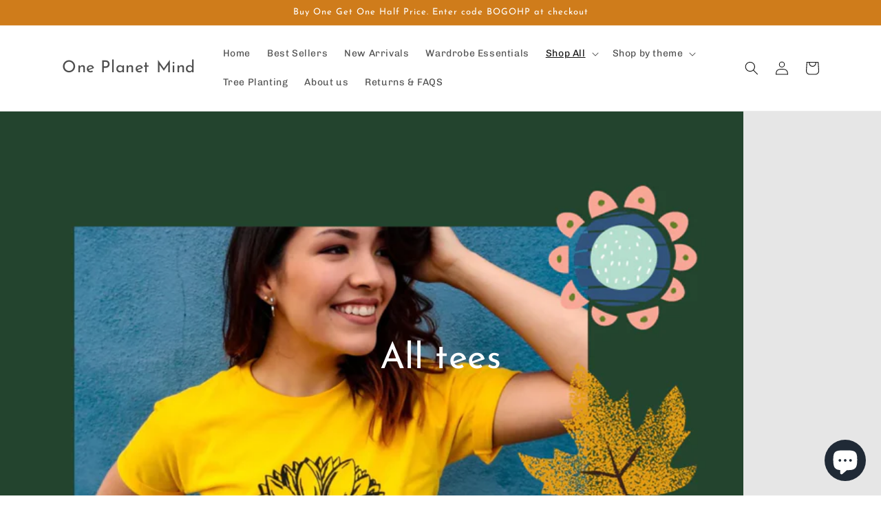

--- FILE ---
content_type: text/html; charset=utf-8
request_url: https://www.oneplanetmind.com/collections/bamboo-and-eco-friendly-products
body_size: 37093
content:
<!doctype html>
<html class="no-js" lang="en">
  <head>
    <meta charset="utf-8">
    <meta http-equiv="X-UA-Compatible" content="IE=edge">
    <meta name="viewport" content="width=device-width,initial-scale=1">
    <meta name="theme-color" content="">
    <link rel="canonical" href="https://www.oneplanetmind.com/collections/bamboo-and-eco-friendly-products">
    <link rel="preconnect" href="https://cdn.shopify.com" crossorigin><link rel="icon" type="image/png" href="//www.oneplanetmind.com/cdn/shop/files/OPMLOGO_25730692-f061-4d2b-954c-f958d04f652f_32x32.jpg?v=1643016275"><link rel="preconnect" href="https://fonts.shopifycdn.com" crossorigin><title>
      Bamboo and eco friendly products
 &ndash; One Planet Mind</title>

    

    

<meta property="og:site_name" content="One Planet Mind">
<meta property="og:url" content="https://www.oneplanetmind.com/collections/bamboo-and-eco-friendly-products">
<meta property="og:title" content="Bamboo and eco friendly products">
<meta property="og:type" content="product.group">
<meta property="og:description" content="Planet friendly fashion. Help us share our message of sustainability, peace and love on this Earth. We only ever use suppliers with a strong ethics policy and have recently added a carbon neutral company to the list! Hand screened clothing, unique designs. One Planet Mind"><meta property="og:image" content="http://www.oneplanetmind.com/cdn/shop/collections/eac7188e55769fa2c7cb219225d72cfa.jpg?v=1569946126">
  <meta property="og:image:secure_url" content="https://www.oneplanetmind.com/cdn/shop/collections/eac7188e55769fa2c7cb219225d72cfa.jpg?v=1569946126">
  <meta property="og:image:width" content="595">
  <meta property="og:image:height" content="595"><meta name="twitter:card" content="summary_large_image">
<meta name="twitter:title" content="Bamboo and eco friendly products">
<meta name="twitter:description" content="Planet friendly fashion. Help us share our message of sustainability, peace and love on this Earth. We only ever use suppliers with a strong ethics policy and have recently added a carbon neutral company to the list! Hand screened clothing, unique designs. One Planet Mind">


    <script src="//www.oneplanetmind.com/cdn/shop/t/13/assets/global.js?v=149218417569708675861630772976" defer="defer"></script>
    <script>window.performance && window.performance.mark && window.performance.mark('shopify.content_for_header.start');</script><meta name="google-site-verification" content="ckM052pM1M1sj_4OlE7HOMHG2fw_fg1zTW-kh_dc0nc">
<meta name="facebook-domain-verification" content="0dwivboi6vj6zs12oj5n2457uzyt6s">
<meta name="facebook-domain-verification" content="cuom4zot3o2mkobgse9a3fffhzi5bc">
<meta id="shopify-digital-wallet" name="shopify-digital-wallet" content="/11820466240/digital_wallets/dialog">
<meta name="shopify-checkout-api-token" content="fbc593a67d8b6d7b28b184d18913ba76">
<meta id="in-context-paypal-metadata" data-shop-id="11820466240" data-venmo-supported="false" data-environment="production" data-locale="en_US" data-paypal-v4="true" data-currency="GBP">
<link rel="alternate" type="application/atom+xml" title="Feed" href="/collections/bamboo-and-eco-friendly-products.atom" />
<link rel="alternate" type="application/json+oembed" href="https://www.oneplanetmind.com/collections/bamboo-and-eco-friendly-products.oembed">
<script async="async" src="/checkouts/internal/preloads.js?locale=en-GB"></script>
<link rel="preconnect" href="https://shop.app" crossorigin="anonymous">
<script async="async" src="https://shop.app/checkouts/internal/preloads.js?locale=en-GB&shop_id=11820466240" crossorigin="anonymous"></script>
<script id="apple-pay-shop-capabilities" type="application/json">{"shopId":11820466240,"countryCode":"GB","currencyCode":"GBP","merchantCapabilities":["supports3DS"],"merchantId":"gid:\/\/shopify\/Shop\/11820466240","merchantName":"One Planet Mind","requiredBillingContactFields":["postalAddress","email"],"requiredShippingContactFields":["postalAddress","email"],"shippingType":"shipping","supportedNetworks":["visa","maestro","masterCard","amex","discover","elo"],"total":{"type":"pending","label":"One Planet Mind","amount":"1.00"},"shopifyPaymentsEnabled":true,"supportsSubscriptions":true}</script>
<script id="shopify-features" type="application/json">{"accessToken":"fbc593a67d8b6d7b28b184d18913ba76","betas":["rich-media-storefront-analytics"],"domain":"www.oneplanetmind.com","predictiveSearch":true,"shopId":11820466240,"locale":"en"}</script>
<script>var Shopify = Shopify || {};
Shopify.shop = "ethicallife.myshopify.com";
Shopify.locale = "en";
Shopify.currency = {"active":"GBP","rate":"1.0"};
Shopify.country = "GB";
Shopify.theme = {"name":"Dawn","id":120424497201,"schema_name":"Dawn","schema_version":"2.0.0","theme_store_id":887,"role":"main"};
Shopify.theme.handle = "null";
Shopify.theme.style = {"id":null,"handle":null};
Shopify.cdnHost = "www.oneplanetmind.com/cdn";
Shopify.routes = Shopify.routes || {};
Shopify.routes.root = "/";</script>
<script type="module">!function(o){(o.Shopify=o.Shopify||{}).modules=!0}(window);</script>
<script>!function(o){function n(){var o=[];function n(){o.push(Array.prototype.slice.apply(arguments))}return n.q=o,n}var t=o.Shopify=o.Shopify||{};t.loadFeatures=n(),t.autoloadFeatures=n()}(window);</script>
<script>
  window.ShopifyPay = window.ShopifyPay || {};
  window.ShopifyPay.apiHost = "shop.app\/pay";
  window.ShopifyPay.redirectState = null;
</script>
<script id="shop-js-analytics" type="application/json">{"pageType":"collection"}</script>
<script defer="defer" async type="module" src="//www.oneplanetmind.com/cdn/shopifycloud/shop-js/modules/v2/client.init-shop-cart-sync_BT-GjEfc.en.esm.js"></script>
<script defer="defer" async type="module" src="//www.oneplanetmind.com/cdn/shopifycloud/shop-js/modules/v2/chunk.common_D58fp_Oc.esm.js"></script>
<script defer="defer" async type="module" src="//www.oneplanetmind.com/cdn/shopifycloud/shop-js/modules/v2/chunk.modal_xMitdFEc.esm.js"></script>
<script type="module">
  await import("//www.oneplanetmind.com/cdn/shopifycloud/shop-js/modules/v2/client.init-shop-cart-sync_BT-GjEfc.en.esm.js");
await import("//www.oneplanetmind.com/cdn/shopifycloud/shop-js/modules/v2/chunk.common_D58fp_Oc.esm.js");
await import("//www.oneplanetmind.com/cdn/shopifycloud/shop-js/modules/v2/chunk.modal_xMitdFEc.esm.js");

  window.Shopify.SignInWithShop?.initShopCartSync?.({"fedCMEnabled":true,"windoidEnabled":true});

</script>
<script>
  window.Shopify = window.Shopify || {};
  if (!window.Shopify.featureAssets) window.Shopify.featureAssets = {};
  window.Shopify.featureAssets['shop-js'] = {"shop-cart-sync":["modules/v2/client.shop-cart-sync_DZOKe7Ll.en.esm.js","modules/v2/chunk.common_D58fp_Oc.esm.js","modules/v2/chunk.modal_xMitdFEc.esm.js"],"init-fed-cm":["modules/v2/client.init-fed-cm_B6oLuCjv.en.esm.js","modules/v2/chunk.common_D58fp_Oc.esm.js","modules/v2/chunk.modal_xMitdFEc.esm.js"],"shop-cash-offers":["modules/v2/client.shop-cash-offers_D2sdYoxE.en.esm.js","modules/v2/chunk.common_D58fp_Oc.esm.js","modules/v2/chunk.modal_xMitdFEc.esm.js"],"shop-login-button":["modules/v2/client.shop-login-button_QeVjl5Y3.en.esm.js","modules/v2/chunk.common_D58fp_Oc.esm.js","modules/v2/chunk.modal_xMitdFEc.esm.js"],"pay-button":["modules/v2/client.pay-button_DXTOsIq6.en.esm.js","modules/v2/chunk.common_D58fp_Oc.esm.js","modules/v2/chunk.modal_xMitdFEc.esm.js"],"shop-button":["modules/v2/client.shop-button_DQZHx9pm.en.esm.js","modules/v2/chunk.common_D58fp_Oc.esm.js","modules/v2/chunk.modal_xMitdFEc.esm.js"],"avatar":["modules/v2/client.avatar_BTnouDA3.en.esm.js"],"init-windoid":["modules/v2/client.init-windoid_CR1B-cfM.en.esm.js","modules/v2/chunk.common_D58fp_Oc.esm.js","modules/v2/chunk.modal_xMitdFEc.esm.js"],"init-shop-for-new-customer-accounts":["modules/v2/client.init-shop-for-new-customer-accounts_C_vY_xzh.en.esm.js","modules/v2/client.shop-login-button_QeVjl5Y3.en.esm.js","modules/v2/chunk.common_D58fp_Oc.esm.js","modules/v2/chunk.modal_xMitdFEc.esm.js"],"init-shop-email-lookup-coordinator":["modules/v2/client.init-shop-email-lookup-coordinator_BI7n9ZSv.en.esm.js","modules/v2/chunk.common_D58fp_Oc.esm.js","modules/v2/chunk.modal_xMitdFEc.esm.js"],"init-shop-cart-sync":["modules/v2/client.init-shop-cart-sync_BT-GjEfc.en.esm.js","modules/v2/chunk.common_D58fp_Oc.esm.js","modules/v2/chunk.modal_xMitdFEc.esm.js"],"shop-toast-manager":["modules/v2/client.shop-toast-manager_DiYdP3xc.en.esm.js","modules/v2/chunk.common_D58fp_Oc.esm.js","modules/v2/chunk.modal_xMitdFEc.esm.js"],"init-customer-accounts":["modules/v2/client.init-customer-accounts_D9ZNqS-Q.en.esm.js","modules/v2/client.shop-login-button_QeVjl5Y3.en.esm.js","modules/v2/chunk.common_D58fp_Oc.esm.js","modules/v2/chunk.modal_xMitdFEc.esm.js"],"init-customer-accounts-sign-up":["modules/v2/client.init-customer-accounts-sign-up_iGw4briv.en.esm.js","modules/v2/client.shop-login-button_QeVjl5Y3.en.esm.js","modules/v2/chunk.common_D58fp_Oc.esm.js","modules/v2/chunk.modal_xMitdFEc.esm.js"],"shop-follow-button":["modules/v2/client.shop-follow-button_CqMgW2wH.en.esm.js","modules/v2/chunk.common_D58fp_Oc.esm.js","modules/v2/chunk.modal_xMitdFEc.esm.js"],"checkout-modal":["modules/v2/client.checkout-modal_xHeaAweL.en.esm.js","modules/v2/chunk.common_D58fp_Oc.esm.js","modules/v2/chunk.modal_xMitdFEc.esm.js"],"shop-login":["modules/v2/client.shop-login_D91U-Q7h.en.esm.js","modules/v2/chunk.common_D58fp_Oc.esm.js","modules/v2/chunk.modal_xMitdFEc.esm.js"],"lead-capture":["modules/v2/client.lead-capture_BJmE1dJe.en.esm.js","modules/v2/chunk.common_D58fp_Oc.esm.js","modules/v2/chunk.modal_xMitdFEc.esm.js"],"payment-terms":["modules/v2/client.payment-terms_Ci9AEqFq.en.esm.js","modules/v2/chunk.common_D58fp_Oc.esm.js","modules/v2/chunk.modal_xMitdFEc.esm.js"]};
</script>
<script>(function() {
  var isLoaded = false;
  function asyncLoad() {
    if (isLoaded) return;
    isLoaded = true;
    var urls = ["https:\/\/contactform.hulkapps.com\/skeletopapp.js?shop=ethicallife.myshopify.com","https:\/\/cdn.fera.ai\/js\/fera.placeholder.js?shop=ethicallife.myshopify.com","\/\/cdn.shopify.com\/proxy\/dbc5b8ec0aae15f1c6b0692c4384fbaaa5914f83a0cbade81e892bdf804c6d31\/ppslider.netlify.com\/s\/preview.js?shop=ethicallife.myshopify.com\u0026sp-cache-control=cHVibGljLCBtYXgtYWdlPTkwMA","https:\/\/cdn.one.store\/javascript\/dist\/1.0\/jcr-widget.js?account_id=shopify:ethicallife.myshopify.com\u0026shop=ethicallife.myshopify.com"];
    for (var i = 0; i < urls.length; i++) {
      var s = document.createElement('script');
      s.type = 'text/javascript';
      s.async = true;
      s.src = urls[i];
      var x = document.getElementsByTagName('script')[0];
      x.parentNode.insertBefore(s, x);
    }
  };
  if(window.attachEvent) {
    window.attachEvent('onload', asyncLoad);
  } else {
    window.addEventListener('load', asyncLoad, false);
  }
})();</script>
<script id="__st">var __st={"a":11820466240,"offset":0,"reqid":"c29f3166-bc2e-4ad3-85ec-55556e5a8881-1769288025","pageurl":"www.oneplanetmind.com\/collections\/bamboo-and-eco-friendly-products","u":"d28d052dd706","p":"collection","rtyp":"collection","rid":137858678848};</script>
<script>window.ShopifyPaypalV4VisibilityTracking = true;</script>
<script id="captcha-bootstrap">!function(){'use strict';const t='contact',e='account',n='new_comment',o=[[t,t],['blogs',n],['comments',n],[t,'customer']],c=[[e,'customer_login'],[e,'guest_login'],[e,'recover_customer_password'],[e,'create_customer']],r=t=>t.map((([t,e])=>`form[action*='/${t}']:not([data-nocaptcha='true']) input[name='form_type'][value='${e}']`)).join(','),a=t=>()=>t?[...document.querySelectorAll(t)].map((t=>t.form)):[];function s(){const t=[...o],e=r(t);return a(e)}const i='password',u='form_key',d=['recaptcha-v3-token','g-recaptcha-response','h-captcha-response',i],f=()=>{try{return window.sessionStorage}catch{return}},m='__shopify_v',_=t=>t.elements[u];function p(t,e,n=!1){try{const o=window.sessionStorage,c=JSON.parse(o.getItem(e)),{data:r}=function(t){const{data:e,action:n}=t;return t[m]||n?{data:e,action:n}:{data:t,action:n}}(c);for(const[e,n]of Object.entries(r))t.elements[e]&&(t.elements[e].value=n);n&&o.removeItem(e)}catch(o){console.error('form repopulation failed',{error:o})}}const l='form_type',E='cptcha';function T(t){t.dataset[E]=!0}const w=window,h=w.document,L='Shopify',v='ce_forms',y='captcha';let A=!1;((t,e)=>{const n=(g='f06e6c50-85a8-45c8-87d0-21a2b65856fe',I='https://cdn.shopify.com/shopifycloud/storefront-forms-hcaptcha/ce_storefront_forms_captcha_hcaptcha.v1.5.2.iife.js',D={infoText:'Protected by hCaptcha',privacyText:'Privacy',termsText:'Terms'},(t,e,n)=>{const o=w[L][v],c=o.bindForm;if(c)return c(t,g,e,D).then(n);var r;o.q.push([[t,g,e,D],n]),r=I,A||(h.body.append(Object.assign(h.createElement('script'),{id:'captcha-provider',async:!0,src:r})),A=!0)});var g,I,D;w[L]=w[L]||{},w[L][v]=w[L][v]||{},w[L][v].q=[],w[L][y]=w[L][y]||{},w[L][y].protect=function(t,e){n(t,void 0,e),T(t)},Object.freeze(w[L][y]),function(t,e,n,w,h,L){const[v,y,A,g]=function(t,e,n){const i=e?o:[],u=t?c:[],d=[...i,...u],f=r(d),m=r(i),_=r(d.filter((([t,e])=>n.includes(e))));return[a(f),a(m),a(_),s()]}(w,h,L),I=t=>{const e=t.target;return e instanceof HTMLFormElement?e:e&&e.form},D=t=>v().includes(t);t.addEventListener('submit',(t=>{const e=I(t);if(!e)return;const n=D(e)&&!e.dataset.hcaptchaBound&&!e.dataset.recaptchaBound,o=_(e),c=g().includes(e)&&(!o||!o.value);(n||c)&&t.preventDefault(),c&&!n&&(function(t){try{if(!f())return;!function(t){const e=f();if(!e)return;const n=_(t);if(!n)return;const o=n.value;o&&e.removeItem(o)}(t);const e=Array.from(Array(32),(()=>Math.random().toString(36)[2])).join('');!function(t,e){_(t)||t.append(Object.assign(document.createElement('input'),{type:'hidden',name:u})),t.elements[u].value=e}(t,e),function(t,e){const n=f();if(!n)return;const o=[...t.querySelectorAll(`input[type='${i}']`)].map((({name:t})=>t)),c=[...d,...o],r={};for(const[a,s]of new FormData(t).entries())c.includes(a)||(r[a]=s);n.setItem(e,JSON.stringify({[m]:1,action:t.action,data:r}))}(t,e)}catch(e){console.error('failed to persist form',e)}}(e),e.submit())}));const S=(t,e)=>{t&&!t.dataset[E]&&(n(t,e.some((e=>e===t))),T(t))};for(const o of['focusin','change'])t.addEventListener(o,(t=>{const e=I(t);D(e)&&S(e,y())}));const B=e.get('form_key'),M=e.get(l),P=B&&M;t.addEventListener('DOMContentLoaded',(()=>{const t=y();if(P)for(const e of t)e.elements[l].value===M&&p(e,B);[...new Set([...A(),...v().filter((t=>'true'===t.dataset.shopifyCaptcha))])].forEach((e=>S(e,t)))}))}(h,new URLSearchParams(w.location.search),n,t,e,['guest_login'])})(!0,!0)}();</script>
<script integrity="sha256-4kQ18oKyAcykRKYeNunJcIwy7WH5gtpwJnB7kiuLZ1E=" data-source-attribution="shopify.loadfeatures" defer="defer" src="//www.oneplanetmind.com/cdn/shopifycloud/storefront/assets/storefront/load_feature-a0a9edcb.js" crossorigin="anonymous"></script>
<script crossorigin="anonymous" defer="defer" src="//www.oneplanetmind.com/cdn/shopifycloud/storefront/assets/shopify_pay/storefront-65b4c6d7.js?v=20250812"></script>
<script data-source-attribution="shopify.dynamic_checkout.dynamic.init">var Shopify=Shopify||{};Shopify.PaymentButton=Shopify.PaymentButton||{isStorefrontPortableWallets:!0,init:function(){window.Shopify.PaymentButton.init=function(){};var t=document.createElement("script");t.src="https://www.oneplanetmind.com/cdn/shopifycloud/portable-wallets/latest/portable-wallets.en.js",t.type="module",document.head.appendChild(t)}};
</script>
<script data-source-attribution="shopify.dynamic_checkout.buyer_consent">
  function portableWalletsHideBuyerConsent(e){var t=document.getElementById("shopify-buyer-consent"),n=document.getElementById("shopify-subscription-policy-button");t&&n&&(t.classList.add("hidden"),t.setAttribute("aria-hidden","true"),n.removeEventListener("click",e))}function portableWalletsShowBuyerConsent(e){var t=document.getElementById("shopify-buyer-consent"),n=document.getElementById("shopify-subscription-policy-button");t&&n&&(t.classList.remove("hidden"),t.removeAttribute("aria-hidden"),n.addEventListener("click",e))}window.Shopify?.PaymentButton&&(window.Shopify.PaymentButton.hideBuyerConsent=portableWalletsHideBuyerConsent,window.Shopify.PaymentButton.showBuyerConsent=portableWalletsShowBuyerConsent);
</script>
<script data-source-attribution="shopify.dynamic_checkout.cart.bootstrap">document.addEventListener("DOMContentLoaded",(function(){function t(){return document.querySelector("shopify-accelerated-checkout-cart, shopify-accelerated-checkout")}if(t())Shopify.PaymentButton.init();else{new MutationObserver((function(e,n){t()&&(Shopify.PaymentButton.init(),n.disconnect())})).observe(document.body,{childList:!0,subtree:!0})}}));
</script>
<link id="shopify-accelerated-checkout-styles" rel="stylesheet" media="screen" href="https://www.oneplanetmind.com/cdn/shopifycloud/portable-wallets/latest/accelerated-checkout-backwards-compat.css" crossorigin="anonymous">
<style id="shopify-accelerated-checkout-cart">
        #shopify-buyer-consent {
  margin-top: 1em;
  display: inline-block;
  width: 100%;
}

#shopify-buyer-consent.hidden {
  display: none;
}

#shopify-subscription-policy-button {
  background: none;
  border: none;
  padding: 0;
  text-decoration: underline;
  font-size: inherit;
  cursor: pointer;
}

#shopify-subscription-policy-button::before {
  box-shadow: none;
}

      </style>
<script id="sections-script" data-sections="header,footer" defer="defer" src="//www.oneplanetmind.com/cdn/shop/t/13/compiled_assets/scripts.js?v=1994"></script>
<script>window.performance && window.performance.mark && window.performance.mark('shopify.content_for_header.end');</script>


    <style data-shopify>
      @font-face {
  font-family: Chivo;
  font-weight: 400;
  font-style: normal;
  font-display: swap;
  src: url("//www.oneplanetmind.com/cdn/fonts/chivo/chivo_n4.059fadbbf52d9f02350103459eb216e4b24c4661.woff2") format("woff2"),
       url("//www.oneplanetmind.com/cdn/fonts/chivo/chivo_n4.f2f8fca8b7ff9f510fa7f09ffe5448b3504bccf5.woff") format("woff");
}

      @font-face {
  font-family: Chivo;
  font-weight: 700;
  font-style: normal;
  font-display: swap;
  src: url("//www.oneplanetmind.com/cdn/fonts/chivo/chivo_n7.4d81c6f06c2ff78ed42169d6ec4aefa6d5cb0ff0.woff2") format("woff2"),
       url("//www.oneplanetmind.com/cdn/fonts/chivo/chivo_n7.a0e879417e089c259360eefc0ac3a3c8ea4e2830.woff") format("woff");
}

      @font-face {
  font-family: Chivo;
  font-weight: 400;
  font-style: italic;
  font-display: swap;
  src: url("//www.oneplanetmind.com/cdn/fonts/chivo/chivo_i4.95e9c0ba514943a715970b2897b31bdfdc9132b8.woff2") format("woff2"),
       url("//www.oneplanetmind.com/cdn/fonts/chivo/chivo_i4.31da6515f3970f86ac14321ace1609bd161f315f.woff") format("woff");
}

      @font-face {
  font-family: Chivo;
  font-weight: 700;
  font-style: italic;
  font-display: swap;
  src: url("//www.oneplanetmind.com/cdn/fonts/chivo/chivo_i7.0e5a75162c3ca7258edd3d59adf64e0fd118a226.woff2") format("woff2"),
       url("//www.oneplanetmind.com/cdn/fonts/chivo/chivo_i7.f9fd944b04861b64efaebd9de502668b4b566567.woff") format("woff");
}

      @font-face {
  font-family: "Josefin Sans";
  font-weight: 400;
  font-style: normal;
  font-display: swap;
  src: url("//www.oneplanetmind.com/cdn/fonts/josefin_sans/josefinsans_n4.70f7efd699799949e6d9f99bc20843a2c86a2e0f.woff2") format("woff2"),
       url("//www.oneplanetmind.com/cdn/fonts/josefin_sans/josefinsans_n4.35d308a1bdf56e5556bc2ac79702c721e4e2e983.woff") format("woff");
}


      :root {
        --font-body-family: Chivo, sans-serif;
        --font-body-style: normal;
        --font-body-weight: 400;

        --font-heading-family: "Josefin Sans", sans-serif;
        --font-heading-style: normal;
        --font-heading-weight: 400;

        --color-base-text: 18, 18, 18;
        --color-base-background-1: 255, 255, 255;
        --color-base-background-2: 255, 255, 255;
        --color-base-solid-button-labels: 255, 255, 255;
        --color-base-outline-button-labels: 13, 0, 0;
        --color-base-accent-1: 207, 124, 27;
        --color-base-accent-2: 207, 124, 27;
        --payment-terms-background-color: #fff;

        --gradient-base-background-1: #fff;
        --gradient-base-background-2: #fff;
        --gradient-base-accent-1: #cf7c1b;
        --gradient-base-accent-2: #cf7c1b;

        --page-width: 120rem;
      }

      *,
      *::before,
      *::after {
        box-sizing: inherit;
      }

      html {
        box-sizing: border-box;
        font-size: 62.5%;
        height: 100%;
      }

      body {
        display: grid;
        grid-template-rows: auto auto 1fr auto;
        grid-template-columns: 100%;
        min-height: 100%;
        margin: 0;
        font-size: 1.5rem;
        letter-spacing: 0.06rem;
        line-height: 1.8;
        font-family: var(--font-body-family);
        font-style: var(--font-body-style);
        font-weight: var(--font-body-weight);
      }

      @media screen and (min-width: 750px) {
        body {
          font-size: 1.6rem;
        }
      }
    </style>

    <link href="//www.oneplanetmind.com/cdn/shop/t/13/assets/base.css?v=174009774431232419591653138964" rel="stylesheet" type="text/css" media="all" />
<link rel="preload" as="font" href="//www.oneplanetmind.com/cdn/fonts/chivo/chivo_n4.059fadbbf52d9f02350103459eb216e4b24c4661.woff2" type="font/woff2" crossorigin><link rel="preload" as="font" href="//www.oneplanetmind.com/cdn/fonts/josefin_sans/josefinsans_n4.70f7efd699799949e6d9f99bc20843a2c86a2e0f.woff2" type="font/woff2" crossorigin><link rel="stylesheet" href="//www.oneplanetmind.com/cdn/shop/t/13/assets/component-predictive-search.css?v=18325970143817553471630772972" media="print" onload="this.media='all'"><link href="//www.oneplanetmind.com/cdn/shop/t/13/assets/verdn-overrides.css?v=166273801117525257811632496203" rel="stylesheet" type="text/css" media="all" />
    
    <script>document.documentElement.className = document.documentElement.className.replace('no-js', 'js');</script>
  <script src="https://cdn.shopify.com/extensions/e8878072-2f6b-4e89-8082-94b04320908d/inbox-1254/assets/inbox-chat-loader.js" type="text/javascript" defer="defer"></script>
<link href="https://monorail-edge.shopifysvc.com" rel="dns-prefetch">
<script>(function(){if ("sendBeacon" in navigator && "performance" in window) {try {var session_token_from_headers = performance.getEntriesByType('navigation')[0].serverTiming.find(x => x.name == '_s').description;} catch {var session_token_from_headers = undefined;}var session_cookie_matches = document.cookie.match(/_shopify_s=([^;]*)/);var session_token_from_cookie = session_cookie_matches && session_cookie_matches.length === 2 ? session_cookie_matches[1] : "";var session_token = session_token_from_headers || session_token_from_cookie || "";function handle_abandonment_event(e) {var entries = performance.getEntries().filter(function(entry) {return /monorail-edge.shopifysvc.com/.test(entry.name);});if (!window.abandonment_tracked && entries.length === 0) {window.abandonment_tracked = true;var currentMs = Date.now();var navigation_start = performance.timing.navigationStart;var payload = {shop_id: 11820466240,url: window.location.href,navigation_start,duration: currentMs - navigation_start,session_token,page_type: "collection"};window.navigator.sendBeacon("https://monorail-edge.shopifysvc.com/v1/produce", JSON.stringify({schema_id: "online_store_buyer_site_abandonment/1.1",payload: payload,metadata: {event_created_at_ms: currentMs,event_sent_at_ms: currentMs}}));}}window.addEventListener('pagehide', handle_abandonment_event);}}());</script>
<script id="web-pixels-manager-setup">(function e(e,d,r,n,o){if(void 0===o&&(o={}),!Boolean(null===(a=null===(i=window.Shopify)||void 0===i?void 0:i.analytics)||void 0===a?void 0:a.replayQueue)){var i,a;window.Shopify=window.Shopify||{};var t=window.Shopify;t.analytics=t.analytics||{};var s=t.analytics;s.replayQueue=[],s.publish=function(e,d,r){return s.replayQueue.push([e,d,r]),!0};try{self.performance.mark("wpm:start")}catch(e){}var l=function(){var e={modern:/Edge?\/(1{2}[4-9]|1[2-9]\d|[2-9]\d{2}|\d{4,})\.\d+(\.\d+|)|Firefox\/(1{2}[4-9]|1[2-9]\d|[2-9]\d{2}|\d{4,})\.\d+(\.\d+|)|Chrom(ium|e)\/(9{2}|\d{3,})\.\d+(\.\d+|)|(Maci|X1{2}).+ Version\/(15\.\d+|(1[6-9]|[2-9]\d|\d{3,})\.\d+)([,.]\d+|)( \(\w+\)|)( Mobile\/\w+|) Safari\/|Chrome.+OPR\/(9{2}|\d{3,})\.\d+\.\d+|(CPU[ +]OS|iPhone[ +]OS|CPU[ +]iPhone|CPU IPhone OS|CPU iPad OS)[ +]+(15[._]\d+|(1[6-9]|[2-9]\d|\d{3,})[._]\d+)([._]\d+|)|Android:?[ /-](13[3-9]|1[4-9]\d|[2-9]\d{2}|\d{4,})(\.\d+|)(\.\d+|)|Android.+Firefox\/(13[5-9]|1[4-9]\d|[2-9]\d{2}|\d{4,})\.\d+(\.\d+|)|Android.+Chrom(ium|e)\/(13[3-9]|1[4-9]\d|[2-9]\d{2}|\d{4,})\.\d+(\.\d+|)|SamsungBrowser\/([2-9]\d|\d{3,})\.\d+/,legacy:/Edge?\/(1[6-9]|[2-9]\d|\d{3,})\.\d+(\.\d+|)|Firefox\/(5[4-9]|[6-9]\d|\d{3,})\.\d+(\.\d+|)|Chrom(ium|e)\/(5[1-9]|[6-9]\d|\d{3,})\.\d+(\.\d+|)([\d.]+$|.*Safari\/(?![\d.]+ Edge\/[\d.]+$))|(Maci|X1{2}).+ Version\/(10\.\d+|(1[1-9]|[2-9]\d|\d{3,})\.\d+)([,.]\d+|)( \(\w+\)|)( Mobile\/\w+|) Safari\/|Chrome.+OPR\/(3[89]|[4-9]\d|\d{3,})\.\d+\.\d+|(CPU[ +]OS|iPhone[ +]OS|CPU[ +]iPhone|CPU IPhone OS|CPU iPad OS)[ +]+(10[._]\d+|(1[1-9]|[2-9]\d|\d{3,})[._]\d+)([._]\d+|)|Android:?[ /-](13[3-9]|1[4-9]\d|[2-9]\d{2}|\d{4,})(\.\d+|)(\.\d+|)|Mobile Safari.+OPR\/([89]\d|\d{3,})\.\d+\.\d+|Android.+Firefox\/(13[5-9]|1[4-9]\d|[2-9]\d{2}|\d{4,})\.\d+(\.\d+|)|Android.+Chrom(ium|e)\/(13[3-9]|1[4-9]\d|[2-9]\d{2}|\d{4,})\.\d+(\.\d+|)|Android.+(UC? ?Browser|UCWEB|U3)[ /]?(15\.([5-9]|\d{2,})|(1[6-9]|[2-9]\d|\d{3,})\.\d+)\.\d+|SamsungBrowser\/(5\.\d+|([6-9]|\d{2,})\.\d+)|Android.+MQ{2}Browser\/(14(\.(9|\d{2,})|)|(1[5-9]|[2-9]\d|\d{3,})(\.\d+|))(\.\d+|)|K[Aa][Ii]OS\/(3\.\d+|([4-9]|\d{2,})\.\d+)(\.\d+|)/},d=e.modern,r=e.legacy,n=navigator.userAgent;return n.match(d)?"modern":n.match(r)?"legacy":"unknown"}(),u="modern"===l?"modern":"legacy",c=(null!=n?n:{modern:"",legacy:""})[u],f=function(e){return[e.baseUrl,"/wpm","/b",e.hashVersion,"modern"===e.buildTarget?"m":"l",".js"].join("")}({baseUrl:d,hashVersion:r,buildTarget:u}),m=function(e){var d=e.version,r=e.bundleTarget,n=e.surface,o=e.pageUrl,i=e.monorailEndpoint;return{emit:function(e){var a=e.status,t=e.errorMsg,s=(new Date).getTime(),l=JSON.stringify({metadata:{event_sent_at_ms:s},events:[{schema_id:"web_pixels_manager_load/3.1",payload:{version:d,bundle_target:r,page_url:o,status:a,surface:n,error_msg:t},metadata:{event_created_at_ms:s}}]});if(!i)return console&&console.warn&&console.warn("[Web Pixels Manager] No Monorail endpoint provided, skipping logging."),!1;try{return self.navigator.sendBeacon.bind(self.navigator)(i,l)}catch(e){}var u=new XMLHttpRequest;try{return u.open("POST",i,!0),u.setRequestHeader("Content-Type","text/plain"),u.send(l),!0}catch(e){return console&&console.warn&&console.warn("[Web Pixels Manager] Got an unhandled error while logging to Monorail."),!1}}}}({version:r,bundleTarget:l,surface:e.surface,pageUrl:self.location.href,monorailEndpoint:e.monorailEndpoint});try{o.browserTarget=l,function(e){var d=e.src,r=e.async,n=void 0===r||r,o=e.onload,i=e.onerror,a=e.sri,t=e.scriptDataAttributes,s=void 0===t?{}:t,l=document.createElement("script"),u=document.querySelector("head"),c=document.querySelector("body");if(l.async=n,l.src=d,a&&(l.integrity=a,l.crossOrigin="anonymous"),s)for(var f in s)if(Object.prototype.hasOwnProperty.call(s,f))try{l.dataset[f]=s[f]}catch(e){}if(o&&l.addEventListener("load",o),i&&l.addEventListener("error",i),u)u.appendChild(l);else{if(!c)throw new Error("Did not find a head or body element to append the script");c.appendChild(l)}}({src:f,async:!0,onload:function(){if(!function(){var e,d;return Boolean(null===(d=null===(e=window.Shopify)||void 0===e?void 0:e.analytics)||void 0===d?void 0:d.initialized)}()){var d=window.webPixelsManager.init(e)||void 0;if(d){var r=window.Shopify.analytics;r.replayQueue.forEach((function(e){var r=e[0],n=e[1],o=e[2];d.publishCustomEvent(r,n,o)})),r.replayQueue=[],r.publish=d.publishCustomEvent,r.visitor=d.visitor,r.initialized=!0}}},onerror:function(){return m.emit({status:"failed",errorMsg:"".concat(f," has failed to load")})},sri:function(e){var d=/^sha384-[A-Za-z0-9+/=]+$/;return"string"==typeof e&&d.test(e)}(c)?c:"",scriptDataAttributes:o}),m.emit({status:"loading"})}catch(e){m.emit({status:"failed",errorMsg:(null==e?void 0:e.message)||"Unknown error"})}}})({shopId: 11820466240,storefrontBaseUrl: "https://www.oneplanetmind.com",extensionsBaseUrl: "https://extensions.shopifycdn.com/cdn/shopifycloud/web-pixels-manager",monorailEndpoint: "https://monorail-edge.shopifysvc.com/unstable/produce_batch",surface: "storefront-renderer",enabledBetaFlags: ["2dca8a86"],webPixelsConfigList: [{"id":"444662002","configuration":"{\"config\":\"{\\\"pixel_id\\\":\\\"G-14HTQ9B85Q\\\",\\\"target_country\\\":\\\"GB\\\",\\\"gtag_events\\\":[{\\\"type\\\":\\\"search\\\",\\\"action_label\\\":[\\\"G-14HTQ9B85Q\\\",\\\"AW-745467022\\\/919MCPyO2pwBEI7Zu-MC\\\"]},{\\\"type\\\":\\\"begin_checkout\\\",\\\"action_label\\\":[\\\"G-14HTQ9B85Q\\\",\\\"AW-745467022\\\/R7v5CPmO2pwBEI7Zu-MC\\\"]},{\\\"type\\\":\\\"view_item\\\",\\\"action_label\\\":[\\\"G-14HTQ9B85Q\\\",\\\"AW-745467022\\\/OEayCPOO2pwBEI7Zu-MC\\\",\\\"MC-KBLW7QRDN6\\\"]},{\\\"type\\\":\\\"purchase\\\",\\\"action_label\\\":[\\\"G-14HTQ9B85Q\\\",\\\"AW-745467022\\\/s2A8CPCO2pwBEI7Zu-MC\\\",\\\"MC-KBLW7QRDN6\\\"]},{\\\"type\\\":\\\"page_view\\\",\\\"action_label\\\":[\\\"G-14HTQ9B85Q\\\",\\\"AW-745467022\\\/zBH9CO2O2pwBEI7Zu-MC\\\",\\\"MC-KBLW7QRDN6\\\"]},{\\\"type\\\":\\\"add_payment_info\\\",\\\"action_label\\\":[\\\"G-14HTQ9B85Q\\\",\\\"AW-745467022\\\/sr36CP-O2pwBEI7Zu-MC\\\"]},{\\\"type\\\":\\\"add_to_cart\\\",\\\"action_label\\\":[\\\"G-14HTQ9B85Q\\\",\\\"AW-745467022\\\/txP_CPaO2pwBEI7Zu-MC\\\"]}],\\\"enable_monitoring_mode\\\":false}\"}","eventPayloadVersion":"v1","runtimeContext":"OPEN","scriptVersion":"b2a88bafab3e21179ed38636efcd8a93","type":"APP","apiClientId":1780363,"privacyPurposes":[],"dataSharingAdjustments":{"protectedCustomerApprovalScopes":["read_customer_address","read_customer_email","read_customer_name","read_customer_personal_data","read_customer_phone"]}},{"id":"155615474","configuration":"{\"pixel_id\":\"770308089991182\",\"pixel_type\":\"facebook_pixel\",\"metaapp_system_user_token\":\"-\"}","eventPayloadVersion":"v1","runtimeContext":"OPEN","scriptVersion":"ca16bc87fe92b6042fbaa3acc2fbdaa6","type":"APP","apiClientId":2329312,"privacyPurposes":["ANALYTICS","MARKETING","SALE_OF_DATA"],"dataSharingAdjustments":{"protectedCustomerApprovalScopes":["read_customer_address","read_customer_email","read_customer_name","read_customer_personal_data","read_customer_phone"]}},{"id":"65339634","configuration":"{\"tagID\":\"2614272451413\"}","eventPayloadVersion":"v1","runtimeContext":"STRICT","scriptVersion":"18031546ee651571ed29edbe71a3550b","type":"APP","apiClientId":3009811,"privacyPurposes":["ANALYTICS","MARKETING","SALE_OF_DATA"],"dataSharingAdjustments":{"protectedCustomerApprovalScopes":["read_customer_address","read_customer_email","read_customer_name","read_customer_personal_data","read_customer_phone"]}},{"id":"10944754","configuration":"{\"myshopifyDomain\":\"ethicallife.myshopify.com\"}","eventPayloadVersion":"v1","runtimeContext":"STRICT","scriptVersion":"23b97d18e2aa74363140dc29c9284e87","type":"APP","apiClientId":2775569,"privacyPurposes":["ANALYTICS","MARKETING","SALE_OF_DATA"],"dataSharingAdjustments":{"protectedCustomerApprovalScopes":["read_customer_address","read_customer_email","read_customer_name","read_customer_phone","read_customer_personal_data"]}},{"id":"shopify-app-pixel","configuration":"{}","eventPayloadVersion":"v1","runtimeContext":"STRICT","scriptVersion":"0450","apiClientId":"shopify-pixel","type":"APP","privacyPurposes":["ANALYTICS","MARKETING"]},{"id":"shopify-custom-pixel","eventPayloadVersion":"v1","runtimeContext":"LAX","scriptVersion":"0450","apiClientId":"shopify-pixel","type":"CUSTOM","privacyPurposes":["ANALYTICS","MARKETING"]}],isMerchantRequest: false,initData: {"shop":{"name":"One Planet Mind","paymentSettings":{"currencyCode":"GBP"},"myshopifyDomain":"ethicallife.myshopify.com","countryCode":"GB","storefrontUrl":"https:\/\/www.oneplanetmind.com"},"customer":null,"cart":null,"checkout":null,"productVariants":[],"purchasingCompany":null},},"https://www.oneplanetmind.com/cdn","fcfee988w5aeb613cpc8e4bc33m6693e112",{"modern":"","legacy":""},{"shopId":"11820466240","storefrontBaseUrl":"https:\/\/www.oneplanetmind.com","extensionBaseUrl":"https:\/\/extensions.shopifycdn.com\/cdn\/shopifycloud\/web-pixels-manager","surface":"storefront-renderer","enabledBetaFlags":"[\"2dca8a86\"]","isMerchantRequest":"false","hashVersion":"fcfee988w5aeb613cpc8e4bc33m6693e112","publish":"custom","events":"[[\"page_viewed\",{}],[\"collection_viewed\",{\"collection\":{\"id\":\"137858678848\",\"title\":\"Bamboo and eco friendly products\",\"productVariants\":[{\"price\":{\"amount\":8.0,\"currencyCode\":\"GBP\"},\"product\":{\"title\":\"Love The Planet - Muslin Cleansing Rounds and Cloth - Vegan - Cruelty Free\",\"vendor\":\"One Planet Mind\",\"id\":\"4639009341489\",\"untranslatedTitle\":\"Love The Planet - Muslin Cleansing Rounds and Cloth - Vegan - Cruelty Free\",\"url\":\"\/products\/love-the-planet-muslin-cleansing-rounds-and-cloth-vegan-cruelty-free\",\"type\":\"\"},\"id\":\"32031348424753\",\"image\":{\"src\":\"\/\/www.oneplanetmind.com\/cdn\/shop\/products\/love-the-planet-muslin-cleansing-rounds.jpg?v=1590168929\"},\"sku\":\"\",\"title\":\"Default Title\",\"untranslatedTitle\":\"Default Title\"},{\"price\":{\"amount\":6.0,\"currencyCode\":\"GBP\"},\"product\":{\"title\":\"NX100Next Level Eco Performance Face Mask\",\"vendor\":\"One Planet Mind\",\"id\":\"4658143199281\",\"untranslatedTitle\":\"NX100Next Level Eco Performance Face Mask\",\"url\":\"\/products\/nx100next-level-eco-performance-face-mask\",\"type\":\"mask\"},\"id\":\"32095018516529\",\"image\":{\"src\":\"\/\/www.oneplanetmind.com\/cdn\/shop\/products\/c9b4ba97-43e4-4468-90ce-24a611c695a0.jpg?v=1591374242\"},\"sku\":\"NLFCMSK\",\"title\":\"Default Title\",\"untranslatedTitle\":\"Default Title\"},{\"price\":{\"amount\":12.0,\"currencyCode\":\"GBP\"},\"product\":{\"title\":\"Vegan Mineral Blusher – Peach – Refillable Tin (5g)\",\"vendor\":\"One Planet Mind\",\"id\":\"4639072026673\",\"untranslatedTitle\":\"Vegan Mineral Blusher – Peach – Refillable Tin (5g)\",\"url\":\"\/products\/vegan-mineral-blusher-peach-refillable-tin-5g\",\"type\":\"\"},\"id\":\"32031518654513\",\"image\":{\"src\":\"\/\/www.oneplanetmind.com\/cdn\/shop\/products\/peach-blush-love-the-planet.jpg?v=1590173053\"},\"sku\":\"\",\"title\":\"Default Title\",\"untranslatedTitle\":\"Default Title\"},{\"price\":{\"amount\":10.0,\"currencyCode\":\"GBP\"},\"product\":{\"title\":\"Vegan Mineral Eyeshadow – Neutral Brown – Refillable Tin (2g)\",\"vendor\":\"One Planet Mind\",\"id\":\"4639022514225\",\"untranslatedTitle\":\"Vegan Mineral Eyeshadow – Neutral Brown – Refillable Tin (2g)\",\"url\":\"\/products\/vegan-mineral-eyeshadow-neutral-brown-refillable-tin-2g\",\"type\":\"\"},\"id\":\"32031377031217\",\"image\":{\"src\":\"\/\/www.oneplanetmind.com\/cdn\/shop\/products\/neutral-eyeshadow-love-the-planet.jpg?v=1590169638\"},\"sku\":\"\",\"title\":\"Default Title\",\"untranslatedTitle\":\"Default Title\"},{\"price\":{\"amount\":12.0,\"currencyCode\":\"GBP\"},\"product\":{\"title\":\"Vegan Mineral Blusher – Pink – Refillable Tin (5g)\",\"vendor\":\"One Planet Mind\",\"id\":\"4639069667377\",\"untranslatedTitle\":\"Vegan Mineral Blusher – Pink – Refillable Tin (5g)\",\"url\":\"\/products\/vegan-mineral-blusher-pink-refillable-tin-5g\",\"type\":\"\"},\"id\":\"32031512526897\",\"image\":{\"src\":\"\/\/www.oneplanetmind.com\/cdn\/shop\/products\/pink-blush-love-the-planet.jpg?v=1590172960\"},\"sku\":\"\",\"title\":\"Default Title\",\"untranslatedTitle\":\"Default Title\"},{\"price\":{\"amount\":10.0,\"currencyCode\":\"GBP\"},\"product\":{\"title\":\"Vegan Mineral Eyeshadow – Sparkle – Refillable Tin (2g)\",\"vendor\":\"One Planet Mind\",\"id\":\"4639042043953\",\"untranslatedTitle\":\"Vegan Mineral Eyeshadow – Sparkle – Refillable Tin (2g)\",\"url\":\"\/products\/copy-of-vegan-mineral-eyeshadow-storm-refillable-tin-2g\",\"type\":\"\"},\"id\":\"32031436242993\",\"image\":{\"src\":\"\/\/www.oneplanetmind.com\/cdn\/shop\/products\/sparkle-eyeshadow-love-the-planet.jpg?v=1590171336\"},\"sku\":\"\",\"title\":\"Default Title\",\"untranslatedTitle\":\"Default Title\"},{\"price\":{\"amount\":6.99,\"currencyCode\":\"GBP\"},\"product\":{\"title\":\"Patch biodegradable bamboo plasters (aloe vera)\",\"vendor\":\"One Planet Mind\",\"id\":\"3974585811008\",\"untranslatedTitle\":\"Patch biodegradable bamboo plasters (aloe vera)\",\"url\":\"\/products\/patch-biodegradable-bamboo-plasters-aloe-vera\",\"type\":\"Bamboo\"},\"id\":\"29586404180032\",\"image\":{\"src\":\"\/\/www.oneplanetmind.com\/cdn\/shop\/products\/patch-bamboo-plasters-ukdistributor-patch-biodegradable-plasters-compostable-plasters-aloevera-2-325x323.jpg?v=1569946073\"},\"sku\":\"30-01-03\",\"title\":\"Default Title\",\"untranslatedTitle\":\"Default Title\"},{\"price\":{\"amount\":10.0,\"currencyCode\":\"GBP\"},\"product\":{\"title\":\"Vegan Mineral Eyeshadow – Storm – Refillable Tin (2g)\",\"vendor\":\"One Planet Mind\",\"id\":\"4639030313009\",\"untranslatedTitle\":\"Vegan Mineral Eyeshadow – Storm – Refillable Tin (2g)\",\"url\":\"\/products\/vegan-mineral-eyeshadow-storm-refillable-tin-2g\",\"type\":\"\"},\"id\":\"32031392989233\",\"image\":{\"src\":\"\/\/www.oneplanetmind.com\/cdn\/shop\/products\/storm-eyeshadow-love-the-planet.jpg?v=1590169981\"},\"sku\":\"\",\"title\":\"Default Title\",\"untranslatedTitle\":\"Default Title\"},{\"price\":{\"amount\":6.0,\"currencyCode\":\"GBP\"},\"product\":{\"title\":\"Bamboo toothbrush in green, sustainable \u0026 vegan by Hydrophil\",\"vendor\":\"One Planet Mind\",\"id\":\"3974308921408\",\"untranslatedTitle\":\"Bamboo toothbrush in green, sustainable \u0026 vegan by Hydrophil\",\"url\":\"\/products\/bamboo-toothbrush-in-green-sustainable-vegan-by-hydrophil\",\"type\":\"Bamboo\"},\"id\":\"29585380376640\",\"image\":{\"src\":\"\/\/www.oneplanetmind.com\/cdn\/shop\/products\/HYDGREENMEDIUM_large_f99afeb9-1531-4993-9f26-6a4fa9fcbf11.jpg?v=1569946018\"},\"sku\":\"10-01-04\",\"title\":\"Default Title\",\"untranslatedTitle\":\"Default Title\"},{\"price\":{\"amount\":18.0,\"currencyCode\":\"GBP\"},\"product\":{\"title\":\"Cotton ear buds made from bamboo \u0026 cotton, biodegradable by Hydrophil\",\"vendor\":\"One Planet Mind\",\"id\":\"3974378815552\",\"untranslatedTitle\":\"Cotton ear buds made from bamboo \u0026 cotton, biodegradable by Hydrophil\",\"url\":\"\/products\/cotton-ear-buds-made-from-bamboo-cotton-biodegradable-by-hydrophil\",\"type\":\"Bamboo\"},\"id\":\"29585683644480\",\"image\":{\"src\":\"\/\/www.oneplanetmind.com\/cdn\/shop\/products\/biodegradablecottonswabshydrophilbamboocottonbiodegradableearbudshydrophilukdistributorukdistributor.jpg?v=1569945823\"},\"sku\":\"10-06-01\",\"title\":\"Default Title\",\"untranslatedTitle\":\"Default Title\"},{\"price\":{\"amount\":12.0,\"currencyCode\":\"GBP\"},\"product\":{\"title\":\"Reusable Food\/Sandwich Wrap- blue\",\"vendor\":\"One Planet Mind\",\"id\":\"3974659211328\",\"untranslatedTitle\":\"Reusable Food\/Sandwich Wrap- blue\",\"url\":\"\/products\/reusable-food-sandwich-wrap-blue\",\"type\":\"eco products\"},\"id\":\"29586648367168\",\"image\":{\"src\":\"\/\/www.oneplanetmind.com\/cdn\/shop\/products\/reusablesandwichwraprolleatwrapnmatecofoodwrapfoodwrappersblue.jpg?v=1569945921\"},\"sku\":\"60-01-04\",\"title\":\"Default Title\",\"untranslatedTitle\":\"Default Title\"},{\"price\":{\"amount\":12.0,\"currencyCode\":\"GBP\"},\"product\":{\"title\":\"Reusable Food\/Sandwich Wrap - Pink\",\"vendor\":\"One Planet Mind\",\"id\":\"3974721175616\",\"untranslatedTitle\":\"Reusable Food\/Sandwich Wrap - Pink\",\"url\":\"\/products\/reusable-food-sandwich-wrap-pink\",\"type\":\"eco products\"},\"id\":\"29586841403456\",\"image\":{\"src\":\"\/\/www.oneplanetmind.com\/cdn\/shop\/products\/reusablesandwichwrapecozerowastebpafreebpafreebocnrollviolet-325x325.jpg?v=1569945732\"},\"sku\":\"60-01-03\",\"title\":\"Default Title\",\"untranslatedTitle\":\"Default Title\"}]}}]]"});</script><script>
  window.ShopifyAnalytics = window.ShopifyAnalytics || {};
  window.ShopifyAnalytics.meta = window.ShopifyAnalytics.meta || {};
  window.ShopifyAnalytics.meta.currency = 'GBP';
  var meta = {"products":[{"id":4639009341489,"gid":"gid:\/\/shopify\/Product\/4639009341489","vendor":"One Planet Mind","type":"","handle":"love-the-planet-muslin-cleansing-rounds-and-cloth-vegan-cruelty-free","variants":[{"id":32031348424753,"price":800,"name":"Love The Planet - Muslin Cleansing Rounds and Cloth - Vegan - Cruelty Free","public_title":null,"sku":""}],"remote":false},{"id":4658143199281,"gid":"gid:\/\/shopify\/Product\/4658143199281","vendor":"One Planet Mind","type":"mask","handle":"nx100next-level-eco-performance-face-mask","variants":[{"id":32095018516529,"price":600,"name":"NX100Next Level Eco Performance Face Mask","public_title":null,"sku":"NLFCMSK"}],"remote":false},{"id":4639072026673,"gid":"gid:\/\/shopify\/Product\/4639072026673","vendor":"One Planet Mind","type":"","handle":"vegan-mineral-blusher-peach-refillable-tin-5g","variants":[{"id":32031518654513,"price":1200,"name":"Vegan Mineral Blusher – Peach – Refillable Tin (5g)","public_title":null,"sku":""}],"remote":false},{"id":4639022514225,"gid":"gid:\/\/shopify\/Product\/4639022514225","vendor":"One Planet Mind","type":"","handle":"vegan-mineral-eyeshadow-neutral-brown-refillable-tin-2g","variants":[{"id":32031377031217,"price":1000,"name":"Vegan Mineral Eyeshadow – Neutral Brown – Refillable Tin (2g)","public_title":null,"sku":""}],"remote":false},{"id":4639069667377,"gid":"gid:\/\/shopify\/Product\/4639069667377","vendor":"One Planet Mind","type":"","handle":"vegan-mineral-blusher-pink-refillable-tin-5g","variants":[{"id":32031512526897,"price":1200,"name":"Vegan Mineral Blusher – Pink – Refillable Tin (5g)","public_title":null,"sku":""}],"remote":false},{"id":4639042043953,"gid":"gid:\/\/shopify\/Product\/4639042043953","vendor":"One Planet Mind","type":"","handle":"copy-of-vegan-mineral-eyeshadow-storm-refillable-tin-2g","variants":[{"id":32031436242993,"price":1000,"name":"Vegan Mineral Eyeshadow – Sparkle – Refillable Tin (2g)","public_title":null,"sku":""}],"remote":false},{"id":3974585811008,"gid":"gid:\/\/shopify\/Product\/3974585811008","vendor":"One Planet Mind","type":"Bamboo","handle":"patch-biodegradable-bamboo-plasters-aloe-vera","variants":[{"id":29586404180032,"price":699,"name":"Patch biodegradable bamboo plasters (aloe vera)","public_title":null,"sku":"30-01-03"}],"remote":false},{"id":4639030313009,"gid":"gid:\/\/shopify\/Product\/4639030313009","vendor":"One Planet Mind","type":"","handle":"vegan-mineral-eyeshadow-storm-refillable-tin-2g","variants":[{"id":32031392989233,"price":1000,"name":"Vegan Mineral Eyeshadow – Storm – Refillable Tin (2g)","public_title":null,"sku":""}],"remote":false},{"id":3974308921408,"gid":"gid:\/\/shopify\/Product\/3974308921408","vendor":"One Planet Mind","type":"Bamboo","handle":"bamboo-toothbrush-in-green-sustainable-vegan-by-hydrophil","variants":[{"id":29585380376640,"price":600,"name":"Bamboo toothbrush in green, sustainable \u0026 vegan by Hydrophil","public_title":null,"sku":"10-01-04"}],"remote":false},{"id":3974378815552,"gid":"gid:\/\/shopify\/Product\/3974378815552","vendor":"One Planet Mind","type":"Bamboo","handle":"cotton-ear-buds-made-from-bamboo-cotton-biodegradable-by-hydrophil","variants":[{"id":29585683644480,"price":1800,"name":"Cotton ear buds made from bamboo \u0026 cotton, biodegradable by Hydrophil","public_title":null,"sku":"10-06-01"}],"remote":false},{"id":3974659211328,"gid":"gid:\/\/shopify\/Product\/3974659211328","vendor":"One Planet Mind","type":"eco products","handle":"reusable-food-sandwich-wrap-blue","variants":[{"id":29586648367168,"price":1200,"name":"Reusable Food\/Sandwich Wrap- blue","public_title":null,"sku":"60-01-04"}],"remote":false},{"id":3974721175616,"gid":"gid:\/\/shopify\/Product\/3974721175616","vendor":"One Planet Mind","type":"eco products","handle":"reusable-food-sandwich-wrap-pink","variants":[{"id":29586841403456,"price":1200,"name":"Reusable Food\/Sandwich Wrap - Pink","public_title":null,"sku":"60-01-03"}],"remote":false}],"page":{"pageType":"collection","resourceType":"collection","resourceId":137858678848,"requestId":"c29f3166-bc2e-4ad3-85ec-55556e5a8881-1769288025"}};
  for (var attr in meta) {
    window.ShopifyAnalytics.meta[attr] = meta[attr];
  }
</script>
<script class="analytics">
  (function () {
    var customDocumentWrite = function(content) {
      var jquery = null;

      if (window.jQuery) {
        jquery = window.jQuery;
      } else if (window.Checkout && window.Checkout.$) {
        jquery = window.Checkout.$;
      }

      if (jquery) {
        jquery('body').append(content);
      }
    };

    var hasLoggedConversion = function(token) {
      if (token) {
        return document.cookie.indexOf('loggedConversion=' + token) !== -1;
      }
      return false;
    }

    var setCookieIfConversion = function(token) {
      if (token) {
        var twoMonthsFromNow = new Date(Date.now());
        twoMonthsFromNow.setMonth(twoMonthsFromNow.getMonth() + 2);

        document.cookie = 'loggedConversion=' + token + '; expires=' + twoMonthsFromNow;
      }
    }

    var trekkie = window.ShopifyAnalytics.lib = window.trekkie = window.trekkie || [];
    if (trekkie.integrations) {
      return;
    }
    trekkie.methods = [
      'identify',
      'page',
      'ready',
      'track',
      'trackForm',
      'trackLink'
    ];
    trekkie.factory = function(method) {
      return function() {
        var args = Array.prototype.slice.call(arguments);
        args.unshift(method);
        trekkie.push(args);
        return trekkie;
      };
    };
    for (var i = 0; i < trekkie.methods.length; i++) {
      var key = trekkie.methods[i];
      trekkie[key] = trekkie.factory(key);
    }
    trekkie.load = function(config) {
      trekkie.config = config || {};
      trekkie.config.initialDocumentCookie = document.cookie;
      var first = document.getElementsByTagName('script')[0];
      var script = document.createElement('script');
      script.type = 'text/javascript';
      script.onerror = function(e) {
        var scriptFallback = document.createElement('script');
        scriptFallback.type = 'text/javascript';
        scriptFallback.onerror = function(error) {
                var Monorail = {
      produce: function produce(monorailDomain, schemaId, payload) {
        var currentMs = new Date().getTime();
        var event = {
          schema_id: schemaId,
          payload: payload,
          metadata: {
            event_created_at_ms: currentMs,
            event_sent_at_ms: currentMs
          }
        };
        return Monorail.sendRequest("https://" + monorailDomain + "/v1/produce", JSON.stringify(event));
      },
      sendRequest: function sendRequest(endpointUrl, payload) {
        // Try the sendBeacon API
        if (window && window.navigator && typeof window.navigator.sendBeacon === 'function' && typeof window.Blob === 'function' && !Monorail.isIos12()) {
          var blobData = new window.Blob([payload], {
            type: 'text/plain'
          });

          if (window.navigator.sendBeacon(endpointUrl, blobData)) {
            return true;
          } // sendBeacon was not successful

        } // XHR beacon

        var xhr = new XMLHttpRequest();

        try {
          xhr.open('POST', endpointUrl);
          xhr.setRequestHeader('Content-Type', 'text/plain');
          xhr.send(payload);
        } catch (e) {
          console.log(e);
        }

        return false;
      },
      isIos12: function isIos12() {
        return window.navigator.userAgent.lastIndexOf('iPhone; CPU iPhone OS 12_') !== -1 || window.navigator.userAgent.lastIndexOf('iPad; CPU OS 12_') !== -1;
      }
    };
    Monorail.produce('monorail-edge.shopifysvc.com',
      'trekkie_storefront_load_errors/1.1',
      {shop_id: 11820466240,
      theme_id: 120424497201,
      app_name: "storefront",
      context_url: window.location.href,
      source_url: "//www.oneplanetmind.com/cdn/s/trekkie.storefront.8d95595f799fbf7e1d32231b9a28fd43b70c67d3.min.js"});

        };
        scriptFallback.async = true;
        scriptFallback.src = '//www.oneplanetmind.com/cdn/s/trekkie.storefront.8d95595f799fbf7e1d32231b9a28fd43b70c67d3.min.js';
        first.parentNode.insertBefore(scriptFallback, first);
      };
      script.async = true;
      script.src = '//www.oneplanetmind.com/cdn/s/trekkie.storefront.8d95595f799fbf7e1d32231b9a28fd43b70c67d3.min.js';
      first.parentNode.insertBefore(script, first);
    };
    trekkie.load(
      {"Trekkie":{"appName":"storefront","development":false,"defaultAttributes":{"shopId":11820466240,"isMerchantRequest":null,"themeId":120424497201,"themeCityHash":"16358304957549664064","contentLanguage":"en","currency":"GBP","eventMetadataId":"bacef9fa-06a7-463e-b7e8-29a519a0ef7a"},"isServerSideCookieWritingEnabled":true,"monorailRegion":"shop_domain","enabledBetaFlags":["65f19447"]},"Session Attribution":{},"S2S":{"facebookCapiEnabled":true,"source":"trekkie-storefront-renderer","apiClientId":580111}}
    );

    var loaded = false;
    trekkie.ready(function() {
      if (loaded) return;
      loaded = true;

      window.ShopifyAnalytics.lib = window.trekkie;

      var originalDocumentWrite = document.write;
      document.write = customDocumentWrite;
      try { window.ShopifyAnalytics.merchantGoogleAnalytics.call(this); } catch(error) {};
      document.write = originalDocumentWrite;

      window.ShopifyAnalytics.lib.page(null,{"pageType":"collection","resourceType":"collection","resourceId":137858678848,"requestId":"c29f3166-bc2e-4ad3-85ec-55556e5a8881-1769288025","shopifyEmitted":true});

      var match = window.location.pathname.match(/checkouts\/(.+)\/(thank_you|post_purchase)/)
      var token = match? match[1]: undefined;
      if (!hasLoggedConversion(token)) {
        setCookieIfConversion(token);
        window.ShopifyAnalytics.lib.track("Viewed Product Category",{"currency":"GBP","category":"Collection: bamboo-and-eco-friendly-products","collectionName":"bamboo-and-eco-friendly-products","collectionId":137858678848,"nonInteraction":true},undefined,undefined,{"shopifyEmitted":true});
      }
    });


        var eventsListenerScript = document.createElement('script');
        eventsListenerScript.async = true;
        eventsListenerScript.src = "//www.oneplanetmind.com/cdn/shopifycloud/storefront/assets/shop_events_listener-3da45d37.js";
        document.getElementsByTagName('head')[0].appendChild(eventsListenerScript);

})();</script>
  <script>
  if (!window.ga || (window.ga && typeof window.ga !== 'function')) {
    window.ga = function ga() {
      (window.ga.q = window.ga.q || []).push(arguments);
      if (window.Shopify && window.Shopify.analytics && typeof window.Shopify.analytics.publish === 'function') {
        window.Shopify.analytics.publish("ga_stub_called", {}, {sendTo: "google_osp_migration"});
      }
      console.error("Shopify's Google Analytics stub called with:", Array.from(arguments), "\nSee https://help.shopify.com/manual/promoting-marketing/pixels/pixel-migration#google for more information.");
    };
    if (window.Shopify && window.Shopify.analytics && typeof window.Shopify.analytics.publish === 'function') {
      window.Shopify.analytics.publish("ga_stub_initialized", {}, {sendTo: "google_osp_migration"});
    }
  }
</script>
<script
  defer
  src="https://www.oneplanetmind.com/cdn/shopifycloud/perf-kit/shopify-perf-kit-3.0.4.min.js"
  data-application="storefront-renderer"
  data-shop-id="11820466240"
  data-render-region="gcp-us-east1"
  data-page-type="collection"
  data-theme-instance-id="120424497201"
  data-theme-name="Dawn"
  data-theme-version="2.0.0"
  data-monorail-region="shop_domain"
  data-resource-timing-sampling-rate="10"
  data-shs="true"
  data-shs-beacon="true"
  data-shs-export-with-fetch="true"
  data-shs-logs-sample-rate="1"
  data-shs-beacon-endpoint="https://www.oneplanetmind.com/api/collect"
></script>
</head>

  <body class="gradient">
    <a class="skip-to-content-link button visually-hidden" href="#MainContent">
      Skip to content
    </a>

    <div id="shopify-section-announcement-bar" class="shopify-section"><div class="announcement-bar color-accent-2 gradient" role="region" aria-label="Announcement" ><p class="announcement-bar__message h5">
                Buy One Get One Half Price. Enter code BOGOHP at checkout
</p></div>
</div>
    <div id="shopify-section-header" class="shopify-section"><link rel="stylesheet" href="//www.oneplanetmind.com/cdn/shop/t/13/assets/component-list-menu.css?v=161614383810958508431630772980" media="print" onload="this.media='all'">
<link rel="stylesheet" href="//www.oneplanetmind.com/cdn/shop/t/13/assets/component-search.css?v=128662198121899399791630772966" media="print" onload="this.media='all'">
<link rel="stylesheet" href="//www.oneplanetmind.com/cdn/shop/t/13/assets/component-menu-drawer.css?v=97914993794422201501630772969" media="print" onload="this.media='all'">
<link rel="stylesheet" href="//www.oneplanetmind.com/cdn/shop/t/13/assets/component-cart-notification.css?v=87135131402575196631630772964" media="print" onload="this.media='all'"><link rel="stylesheet" href="//www.oneplanetmind.com/cdn/shop/t/13/assets/component-price.css?v=183556404328749792281630772969" media="print" onload="this.media='all'">
  <link rel="stylesheet" href="//www.oneplanetmind.com/cdn/shop/t/13/assets/component-loading-overlay.css?v=85072440006417852071630772995" media="print" onload="this.media='all'"><noscript><link href="//www.oneplanetmind.com/cdn/shop/t/13/assets/component-list-menu.css?v=161614383810958508431630772980" rel="stylesheet" type="text/css" media="all" /></noscript>
<noscript><link href="//www.oneplanetmind.com/cdn/shop/t/13/assets/component-search.css?v=128662198121899399791630772966" rel="stylesheet" type="text/css" media="all" /></noscript>
<noscript><link href="//www.oneplanetmind.com/cdn/shop/t/13/assets/component-menu-drawer.css?v=97914993794422201501630772969" rel="stylesheet" type="text/css" media="all" /></noscript>
<noscript><link href="//www.oneplanetmind.com/cdn/shop/t/13/assets/component-cart-notification.css?v=87135131402575196631630772964" rel="stylesheet" type="text/css" media="all" /></noscript>

<style>
  header-drawer {
    justify-self: start;
    margin-left: -1.2rem;
  }

  @media screen and (min-width: 990px) {
    header-drawer {
      display: none;
    }
  }

  .menu-drawer-container {
    display: flex;
  }

  .list-menu {
    list-style: none;
    padding: 0;
    margin: 0;
  }

  .list-menu--inline {
    display: inline-flex;
    flex-wrap: wrap;
  }

  summary.list-menu__item {
    padding-right: 2.7rem;
  }

  .list-menu__item {
    display: flex;
    align-items: center;
    line-height: 1.3;
  }

  .list-menu__item--link {
    text-decoration: none;
    padding-bottom: 1rem;
    padding-top: 1rem;
    line-height: 1.8;
  }

  @media screen and (min-width: 750px) {
    .list-menu__item--link {
      padding-bottom: 0.5rem;
      padding-top: 0.5rem;
    }
  }
</style>

<script src="//www.oneplanetmind.com/cdn/shop/t/13/assets/details-disclosure.js?v=130383321174778955031630772988" defer="defer"></script>
<script src="//www.oneplanetmind.com/cdn/shop/t/13/assets/details-modal.js?v=28236984606388830511630772987" defer="defer"></script>
<script src="//www.oneplanetmind.com/cdn/shop/t/13/assets/cart-notification.js?v=18770815536247936311630772968" defer="defer"></script>

<svg xmlns="http://www.w3.org/2000/svg" class="hidden">
  <symbol id="icon-search" viewbox="0 0 18 19" fill="none">
    <path fill-rule="evenodd" clip-rule="evenodd" d="M11.03 11.68A5.784 5.784 0 112.85 3.5a5.784 5.784 0 018.18 8.18zm.26 1.12a6.78 6.78 0 11.72-.7l5.4 5.4a.5.5 0 11-.71.7l-5.41-5.4z" fill="currentColor"/>
  </symbol>

  <symbol id="icon-close" class="icon icon-close" fill="none" viewBox="0 0 18 17">
    <path d="M.865 15.978a.5.5 0 00.707.707l7.433-7.431 7.579 7.282a.501.501 0 00.846-.37.5.5 0 00-.153-.351L9.712 8.546l7.417-7.416a.5.5 0 10-.707-.708L8.991 7.853 1.413.573a.5.5 0 10-.693.72l7.563 7.268-7.418 7.417z" fill="currentColor">
  </symbol>
</svg>
<sticky-header class="header-wrapper color-background-1 gradient header-wrapper--border-bottom">
  <header class="header header--middle-left page-width header--has-menu"><header-drawer data-breakpoint="tablet">
        <details class="menu-drawer-container">
          <summary class="header__icon header__icon--menu header__icon--summary link link--text focus-inset" aria-label="Menu">
            <span>
              <svg xmlns="http://www.w3.org/2000/svg" aria-hidden="true" focusable="false" role="presentation" class="icon icon-hamburger" fill="none" viewBox="0 0 18 16">
  <path d="M1 .5a.5.5 0 100 1h15.71a.5.5 0 000-1H1zM.5 8a.5.5 0 01.5-.5h15.71a.5.5 0 010 1H1A.5.5 0 01.5 8zm0 7a.5.5 0 01.5-.5h15.71a.5.5 0 010 1H1a.5.5 0 01-.5-.5z" fill="currentColor">
</svg>

              <svg xmlns="http://www.w3.org/2000/svg" aria-hidden="true" focusable="false" role="presentation" class="icon icon-close" fill="none" viewBox="0 0 18 17">
  <path d="M.865 15.978a.5.5 0 00.707.707l7.433-7.431 7.579 7.282a.501.501 0 00.846-.37.5.5 0 00-.153-.351L9.712 8.546l7.417-7.416a.5.5 0 10-.707-.708L8.991 7.853 1.413.573a.5.5 0 10-.693.72l7.563 7.268-7.418 7.417z" fill="currentColor">
</svg>

            </span>
          </summary>
          <div id="menu-drawer" class="menu-drawer motion-reduce" tabindex="-1">
            <div class="menu-drawer__inner-container">
              <div class="menu-drawer__navigation-container">
                <nav class="menu-drawer__navigation">
                  <ul class="menu-drawer__menu list-menu" role="list"><li><a href="/" class="menu-drawer__menu-item list-menu__item link link--text focus-inset">
                            Home
                          </a></li><li><a href="/collections/best-sellers" class="menu-drawer__menu-item list-menu__item link link--text focus-inset">
                            Best Sellers
                          </a></li><li><a href="/collections/new-in" class="menu-drawer__menu-item list-menu__item link link--text focus-inset">
                            New Arrivals
                          </a></li><li><a href="/collections/basics-collection" class="menu-drawer__menu-item list-menu__item link link--text focus-inset">
                            Wardrobe Essentials
                          </a></li><li><details>
                            <summary class="menu-drawer__menu-item list-menu__item link link--text focus-inset menu-drawer__menu-item--active">
                              Shop All
                              <svg viewBox="0 0 14 10" fill="none" aria-hidden="true" focusable="false" role="presentation" class="icon icon-arrow" xmlns="http://www.w3.org/2000/svg">
  <path fill-rule="evenodd" clip-rule="evenodd" d="M8.537.808a.5.5 0 01.817-.162l4 4a.5.5 0 010 .708l-4 4a.5.5 0 11-.708-.708L11.793 5.5H1a.5.5 0 010-1h10.793L8.646 1.354a.5.5 0 01-.109-.546z" fill="currentColor">
</svg>

                              <svg aria-hidden="true" focusable="false" role="presentation" class="icon icon-caret" viewBox="0 0 10 6">
  <path fill-rule="evenodd" clip-rule="evenodd" d="M9.354.646a.5.5 0 00-.708 0L5 4.293 1.354.646a.5.5 0 00-.708.708l4 4a.5.5 0 00.708 0l4-4a.5.5 0 000-.708z" fill="currentColor">
</svg>

                            </summary>
                            <div id="link-Shop All" class="menu-drawer__submenu motion-reduce" tabindex="-1">
                              <div class="menu-drawer__inner-submenu">
                                <button class="menu-drawer__close-button link link--text focus-inset" aria-expanded="true">
                                  <svg viewBox="0 0 14 10" fill="none" aria-hidden="true" focusable="false" role="presentation" class="icon icon-arrow" xmlns="http://www.w3.org/2000/svg">
  <path fill-rule="evenodd" clip-rule="evenodd" d="M8.537.808a.5.5 0 01.817-.162l4 4a.5.5 0 010 .708l-4 4a.5.5 0 11-.708-.708L11.793 5.5H1a.5.5 0 010-1h10.793L8.646 1.354a.5.5 0 01-.109-.546z" fill="currentColor">
</svg>

                                  Shop All
                                </button>
                                <ul class="menu-drawer__menu list-menu" role="list" tabindex="-1"><li><a href="/collections/basics-collection" class="menu-drawer__menu-item link link--text list-menu__item focus-inset">
                                          Basics Collection
                                        </a></li><li><a href="/collections/all-tees" class="menu-drawer__menu-item link link--text list-menu__item focus-inset">
                                          Tees
                                        </a></li><li><a href="/collections/long-sleeved-tees" class="menu-drawer__menu-item link link--text list-menu__item focus-inset">
                                          Long Sleeve Tees
                                        </a></li><li><a href="/collections/muscle-tees" class="menu-drawer__menu-item link link--text list-menu__item focus-inset">
                                          Muscle Tees
                                        </a></li><li><a href="/collections/longsleeve-crops" class="menu-drawer__menu-item link link--text list-menu__item focus-inset">
                                          Long sleeved crops
                                        </a></li><li><a href="/collections/sweatshirts-1" class="menu-drawer__menu-item link link--text list-menu__item focus-inset">
                                          Sweatshirts
                                        </a></li><li><a href="/collections/bottoms" class="menu-drawer__menu-item link link--text list-menu__item focus-inset">
                                          Bottoms
                                        </a></li><li><a href="/collections/tote-bags" class="menu-drawer__menu-item link link--text list-menu__item focus-inset">
                                          Bags
                                        </a></li><li><a href="/collections/bamboo-and-eco-friendly-products" class="menu-drawer__menu-item link link--text list-menu__item focus-inset menu-drawer__menu-item--active" aria-current="page">
                                          Household Products &amp; Make Up
                                        </a></li></ul>
                              </div>
                            </div>
                          </details></li><li><details>
                            <summary class="menu-drawer__menu-item list-menu__item link link--text focus-inset">
                              Shop by theme
                              <svg viewBox="0 0 14 10" fill="none" aria-hidden="true" focusable="false" role="presentation" class="icon icon-arrow" xmlns="http://www.w3.org/2000/svg">
  <path fill-rule="evenodd" clip-rule="evenodd" d="M8.537.808a.5.5 0 01.817-.162l4 4a.5.5 0 010 .708l-4 4a.5.5 0 11-.708-.708L11.793 5.5H1a.5.5 0 010-1h10.793L8.646 1.354a.5.5 0 01-.109-.546z" fill="currentColor">
</svg>

                              <svg aria-hidden="true" focusable="false" role="presentation" class="icon icon-caret" viewBox="0 0 10 6">
  <path fill-rule="evenodd" clip-rule="evenodd" d="M9.354.646a.5.5 0 00-.708 0L5 4.293 1.354.646a.5.5 0 00-.708.708l4 4a.5.5 0 00.708 0l4-4a.5.5 0 000-.708z" fill="currentColor">
</svg>

                            </summary>
                            <div id="link-Shop by theme" class="menu-drawer__submenu motion-reduce" tabindex="-1">
                              <div class="menu-drawer__inner-submenu">
                                <button class="menu-drawer__close-button link link--text focus-inset" aria-expanded="true">
                                  <svg viewBox="0 0 14 10" fill="none" aria-hidden="true" focusable="false" role="presentation" class="icon icon-arrow" xmlns="http://www.w3.org/2000/svg">
  <path fill-rule="evenodd" clip-rule="evenodd" d="M8.537.808a.5.5 0 01.817-.162l4 4a.5.5 0 010 .708l-4 4a.5.5 0 11-.708-.708L11.793 5.5H1a.5.5 0 010-1h10.793L8.646 1.354a.5.5 0 01-.109-.546z" fill="currentColor">
</svg>

                                  Shop by theme
                                </button>
                                <ul class="menu-drawer__menu list-menu" role="list" tabindex="-1"><li><a href="/collections/kindness-positivity" class="menu-drawer__menu-item link link--text list-menu__item focus-inset">
                                          Kindness &amp; Positivity
                                        </a></li><li><a href="/collections/environmental-planet" class="menu-drawer__menu-item link link--text list-menu__item focus-inset">
                                          Save The Earth 
                                        </a></li><li><a href="/collections/plants-animals-collection" class="menu-drawer__menu-item link link--text list-menu__item focus-inset">
                                          Plants &amp; Animals
                                        </a></li><li><a href="/collections/equal-rights" class="menu-drawer__menu-item link link--text list-menu__item focus-inset">
                                          Equal Rights
                                        </a></li><li><a href="/collections/mindfulness-mind" class="menu-drawer__menu-item link link--text list-menu__item focus-inset">
                                          Yoga &amp; Meditation 
                                        </a></li><li><a href="/collections/funny-halloween" class="menu-drawer__menu-item link link--text list-menu__item focus-inset">
                                          Halloween &amp; Funny 
                                        </a></li><li><a href="/collections/plant-based-lifestyle-one" class="menu-drawer__menu-item link link--text list-menu__item focus-inset">
                                          Vegan &amp; Veggie 
                                        </a></li><li><a href="/collections/bottoms" class="menu-drawer__menu-item link link--text list-menu__item focus-inset">
                                          Bottoms
                                        </a></li><li><a href="/collections/kids" class="menu-drawer__menu-item link link--text list-menu__item focus-inset">
                                          Kids Sizes
                                        </a></li><li><a href="/collections/basics-collection" class="menu-drawer__menu-item link link--text list-menu__item focus-inset">
                                          Basics Collection
                                        </a></li></ul>
                              </div>
                            </div>
                          </details></li><li><a href="/pages/environmental-projects-partners" class="menu-drawer__menu-item list-menu__item link link--text focus-inset">
                            Tree Planting
                          </a></li><li><a href="/pages/about-us" class="menu-drawer__menu-item list-menu__item link link--text focus-inset">
                            About us
                          </a></li><li><a href="/pages/faqs" class="menu-drawer__menu-item list-menu__item link link--text focus-inset">
                            Returns &amp; FAQS
                          </a></li></ul>
                </nav>
                <div class="menu-drawer__utility-links"><a href="/account/login" class="menu-drawer__account link link--text focus-inset h5">
                      <svg xmlns="http://www.w3.org/2000/svg" aria-hidden="true" focusable="false" role="presentation" class="icon icon-account" fill="none" viewBox="0 0 18 19">
  <path fill-rule="evenodd" clip-rule="evenodd" d="M6 4.5a3 3 0 116 0 3 3 0 01-6 0zm3-4a4 4 0 100 8 4 4 0 000-8zm5.58 12.15c1.12.82 1.83 2.24 1.91 4.85H1.51c.08-2.6.79-4.03 1.9-4.85C4.66 11.75 6.5 11.5 9 11.5s4.35.26 5.58 1.15zM9 10.5c-2.5 0-4.65.24-6.17 1.35C1.27 12.98.5 14.93.5 18v.5h17V18c0-3.07-.77-5.02-2.33-6.15-1.52-1.1-3.67-1.35-6.17-1.35z" fill="currentColor">
</svg>

Log in</a><ul class="list list-social list-unstyled" role="list"><li class="list-social__item">
                        <a href="https://www.facebook.com/oneplanetmind" class="link link--text list-social__link" aria-describedby="a11y-external-message"><svg aria-hidden="true" focusable="false" role="presentation" class="icon icon-facebook" viewBox="0 0 18 18">
  <path fill="currentColor" d="M16.42.61c.27 0 .5.1.69.28.19.2.28.42.28.7v15.44c0 .27-.1.5-.28.69a.94.94 0 01-.7.28h-4.39v-6.7h2.25l.31-2.65h-2.56v-1.7c0-.4.1-.72.28-.93.18-.2.5-.32 1-.32h1.37V3.35c-.6-.06-1.27-.1-2.01-.1-1.01 0-1.83.3-2.45.9-.62.6-.93 1.44-.93 2.53v1.97H7.04v2.65h2.24V18H.98c-.28 0-.5-.1-.7-.28a.94.94 0 01-.28-.7V1.59c0-.27.1-.5.28-.69a.94.94 0 01.7-.28h15.44z">
</svg>
<span class="visually-hidden">Facebook</span>
                        </a>
                      </li><li class="list-social__item">
                        <a href="https://www.instagram.com/oneplanetmind/" class="link link--text list-social__link" aria-describedby="a11y-external-message"><svg aria-hidden="true" focusable="false" role="presentation" class="icon icon-instagram" viewBox="0 0 18 18">
  <path fill="currentColor" d="M8.77 1.58c2.34 0 2.62.01 3.54.05.86.04 1.32.18 1.63.3.41.17.7.35 1.01.66.3.3.5.6.65 1 .12.32.27.78.3 1.64.05.92.06 1.2.06 3.54s-.01 2.62-.05 3.54a4.79 4.79 0 01-.3 1.63c-.17.41-.35.7-.66 1.01-.3.3-.6.5-1.01.66-.31.12-.77.26-1.63.3-.92.04-1.2.05-3.54.05s-2.62 0-3.55-.05a4.79 4.79 0 01-1.62-.3c-.42-.16-.7-.35-1.01-.66-.31-.3-.5-.6-.66-1a4.87 4.87 0 01-.3-1.64c-.04-.92-.05-1.2-.05-3.54s0-2.62.05-3.54c.04-.86.18-1.32.3-1.63.16-.41.35-.7.66-1.01.3-.3.6-.5 1-.65.32-.12.78-.27 1.63-.3.93-.05 1.2-.06 3.55-.06zm0-1.58C6.39 0 6.09.01 5.15.05c-.93.04-1.57.2-2.13.4-.57.23-1.06.54-1.55 1.02C1 1.96.7 2.45.46 3.02c-.22.56-.37 1.2-.4 2.13C0 6.1 0 6.4 0 8.77s.01 2.68.05 3.61c.04.94.2 1.57.4 2.13.23.58.54 1.07 1.02 1.56.49.48.98.78 1.55 1.01.56.22 1.2.37 2.13.4.94.05 1.24.06 3.62.06 2.39 0 2.68-.01 3.62-.05.93-.04 1.57-.2 2.13-.41a4.27 4.27 0 001.55-1.01c.49-.49.79-.98 1.01-1.56.22-.55.37-1.19.41-2.13.04-.93.05-1.23.05-3.61 0-2.39 0-2.68-.05-3.62a6.47 6.47 0 00-.4-2.13 4.27 4.27 0 00-1.02-1.55A4.35 4.35 0 0014.52.46a6.43 6.43 0 00-2.13-.41A69 69 0 008.77 0z"/>
  <path fill="currentColor" d="M8.8 4a4.5 4.5 0 100 9 4.5 4.5 0 000-9zm0 7.43a2.92 2.92 0 110-5.85 2.92 2.92 0 010 5.85zM13.43 5a1.05 1.05 0 100-2.1 1.05 1.05 0 000 2.1z">
</svg>
<span class="visually-hidden">Instagram</span>
                        </a>
                      </li></ul>
                </div>
              </div>
            </div>
          </div>
        </details>
      </header-drawer><a href="/" class="header__heading-link link link--text focus-inset"><span class="h2">One Planet Mind</span></a><nav class="header__inline-menu">
        <ul class="list-menu list-menu--inline" role="list"><li><a href="/" class="header__menu-item header__menu-item list-menu__item link link--text focus-inset">
                  <span>Home</span>
                </a></li><li><a href="/collections/best-sellers" class="header__menu-item header__menu-item list-menu__item link link--text focus-inset">
                  <span>Best Sellers</span>
                </a></li><li><a href="/collections/new-in" class="header__menu-item header__menu-item list-menu__item link link--text focus-inset">
                  <span>New Arrivals</span>
                </a></li><li><a href="/collections/basics-collection" class="header__menu-item header__menu-item list-menu__item link link--text focus-inset">
                  <span>Wardrobe Essentials</span>
                </a></li><li><details-disclosure>
                  <details>
                    <summary class="header__menu-item list-menu__item link focus-inset">
                      <span class="header__active-menu-item">Shop All</span>
                      <svg aria-hidden="true" focusable="false" role="presentation" class="icon icon-caret" viewBox="0 0 10 6">
  <path fill-rule="evenodd" clip-rule="evenodd" d="M9.354.646a.5.5 0 00-.708 0L5 4.293 1.354.646a.5.5 0 00-.708.708l4 4a.5.5 0 00.708 0l4-4a.5.5 0 000-.708z" fill="currentColor">
</svg>

                    </summary>
                    <ul class="header__submenu list-menu list-menu--disclosure caption-large motion-reduce" role="list" tabindex="-1"><li><a href="/collections/basics-collection" class="header__menu-item list-menu__item link link--text focus-inset caption-large">
                              Basics Collection
                            </a></li><li><a href="/collections/all-tees" class="header__menu-item list-menu__item link link--text focus-inset caption-large">
                              Tees
                            </a></li><li><a href="/collections/long-sleeved-tees" class="header__menu-item list-menu__item link link--text focus-inset caption-large">
                              Long Sleeve Tees
                            </a></li><li><a href="/collections/muscle-tees" class="header__menu-item list-menu__item link link--text focus-inset caption-large">
                              Muscle Tees
                            </a></li><li><a href="/collections/longsleeve-crops" class="header__menu-item list-menu__item link link--text focus-inset caption-large">
                              Long sleeved crops
                            </a></li><li><a href="/collections/sweatshirts-1" class="header__menu-item list-menu__item link link--text focus-inset caption-large">
                              Sweatshirts
                            </a></li><li><a href="/collections/bottoms" class="header__menu-item list-menu__item link link--text focus-inset caption-large">
                              Bottoms
                            </a></li><li><a href="/collections/tote-bags" class="header__menu-item list-menu__item link link--text focus-inset caption-large">
                              Bags
                            </a></li><li><a href="/collections/bamboo-and-eco-friendly-products" class="header__menu-item list-menu__item link link--text focus-inset caption-large list-menu__item--active" aria-current="page">
                              Household Products &amp; Make Up
                            </a></li></ul>
                  </details>
                </details-disclosure></li><li><details-disclosure>
                  <details>
                    <summary class="header__menu-item list-menu__item link focus-inset">
                      <span>Shop by theme</span>
                      <svg aria-hidden="true" focusable="false" role="presentation" class="icon icon-caret" viewBox="0 0 10 6">
  <path fill-rule="evenodd" clip-rule="evenodd" d="M9.354.646a.5.5 0 00-.708 0L5 4.293 1.354.646a.5.5 0 00-.708.708l4 4a.5.5 0 00.708 0l4-4a.5.5 0 000-.708z" fill="currentColor">
</svg>

                    </summary>
                    <ul class="header__submenu list-menu list-menu--disclosure caption-large motion-reduce" role="list" tabindex="-1"><li><a href="/collections/kindness-positivity" class="header__menu-item list-menu__item link link--text focus-inset caption-large">
                              Kindness &amp; Positivity
                            </a></li><li><a href="/collections/environmental-planet" class="header__menu-item list-menu__item link link--text focus-inset caption-large">
                              Save The Earth 
                            </a></li><li><a href="/collections/plants-animals-collection" class="header__menu-item list-menu__item link link--text focus-inset caption-large">
                              Plants &amp; Animals
                            </a></li><li><a href="/collections/equal-rights" class="header__menu-item list-menu__item link link--text focus-inset caption-large">
                              Equal Rights
                            </a></li><li><a href="/collections/mindfulness-mind" class="header__menu-item list-menu__item link link--text focus-inset caption-large">
                              Yoga &amp; Meditation 
                            </a></li><li><a href="/collections/funny-halloween" class="header__menu-item list-menu__item link link--text focus-inset caption-large">
                              Halloween &amp; Funny 
                            </a></li><li><a href="/collections/plant-based-lifestyle-one" class="header__menu-item list-menu__item link link--text focus-inset caption-large">
                              Vegan &amp; Veggie 
                            </a></li><li><a href="/collections/bottoms" class="header__menu-item list-menu__item link link--text focus-inset caption-large">
                              Bottoms
                            </a></li><li><a href="/collections/kids" class="header__menu-item list-menu__item link link--text focus-inset caption-large">
                              Kids Sizes
                            </a></li><li><a href="/collections/basics-collection" class="header__menu-item list-menu__item link link--text focus-inset caption-large">
                              Basics Collection
                            </a></li></ul>
                  </details>
                </details-disclosure></li><li><a href="/pages/environmental-projects-partners" class="header__menu-item header__menu-item list-menu__item link link--text focus-inset">
                  <span>Tree Planting</span>
                </a></li><li><a href="/pages/about-us" class="header__menu-item header__menu-item list-menu__item link link--text focus-inset">
                  <span>About us</span>
                </a></li><li><a href="/pages/faqs" class="header__menu-item header__menu-item list-menu__item link link--text focus-inset">
                  <span>Returns &amp; FAQS</span>
                </a></li></ul>
      </nav><div class="header__icons">
      <details-modal class="header__search">
        <details>
          <summary class="header__icon header__icon--search header__icon--summary link link--text focus-inset modal__toggle" aria-haspopup="dialog" aria-label="Search">
            <span>
              <svg class="modal__toggle-open icon icon-search" aria-hidden="true" focusable="false" role="presentation">
                <use href="#icon-search">
              </svg>
              <svg class="modal__toggle-close icon icon-close" aria-hidden="true" focusable="false" role="presentation">
                <use href="#icon-close">
              </svg>
            </span>
          </summary>
          <div class="search-modal modal__content" role="dialog" aria-modal="true" aria-label="Search">
            <div class="modal-overlay"></div>
            <div class="search-modal__content" tabindex="-1"><predictive-search class="search-modal__form" data-loading-text="Loading..."><form action="/search" method="get" role="search" class="search search-modal__form">
                  <div class="field">
                    <input class="search__input field__input" 
                      id="Search-In-Modal"
                      type="search"
                      name="q"
                      value=""
                      placeholder="Search"role="combobox"
                        aria-expanded="false"
                        aria-owns="predictive-search-results-list"
                        aria-controls="predictive-search-results-list"
                        aria-haspopup="listbox"
                        aria-autocomplete="list"
                        autocorrect="off"
                        autocomplete="off"
                        autocapitalize="off"
                        spellcheck="false">
                    <label class="field__label" for="Search-In-Modal">Search</label>
                    <input type="hidden" name="options[prefix]" value="last">
                    <button class="search__button field__button" aria-label="Search">
                      <svg class="icon icon-search" aria-hidden="true" focusable="false" role="presentation">
                        <use href="#icon-search">
                      </svg>
                    </button> 
                  </div><div class="predictive-search predictive-search--header" tabindex="-1" data-predictive-search>
                      <div class="predictive-search__loading-state">
                        <svg aria-hidden="true" focusable="false" role="presentation" class="spinner" viewBox="0 0 66 66" xmlns="http://www.w3.org/2000/svg">
                          <circle class="path" fill="none" stroke-width="6" cx="33" cy="33" r="30"></circle>
                        </svg>
                      </div>
                    </div>

                    <span class="predictive-search-status visually-hidden" role="status" aria-hidden="true"></span></form></predictive-search><button type="button" class="search-modal__close-button modal__close-button link link--text focus-inset" aria-label="Close">
                <svg class="icon icon-close" aria-hidden="true" focusable="false" role="presentation">
                  <use href="#icon-close">
                </svg>
              </button>
            </div>
          </div>
        </details>
      </details-modal><a href="/account/login" class="header__icon header__icon--account link link--text focus-inset small-hide">
          <svg xmlns="http://www.w3.org/2000/svg" aria-hidden="true" focusable="false" role="presentation" class="icon icon-account" fill="none" viewBox="0 0 18 19">
  <path fill-rule="evenodd" clip-rule="evenodd" d="M6 4.5a3 3 0 116 0 3 3 0 01-6 0zm3-4a4 4 0 100 8 4 4 0 000-8zm5.58 12.15c1.12.82 1.83 2.24 1.91 4.85H1.51c.08-2.6.79-4.03 1.9-4.85C4.66 11.75 6.5 11.5 9 11.5s4.35.26 5.58 1.15zM9 10.5c-2.5 0-4.65.24-6.17 1.35C1.27 12.98.5 14.93.5 18v.5h17V18c0-3.07-.77-5.02-2.33-6.15-1.52-1.1-3.67-1.35-6.17-1.35z" fill="currentColor">
</svg>

          <span class="visually-hidden">Log in</span>
        </a><a href="/cart" class="header__icon header__icon--cart link link--text focus-inset" id="cart-icon-bubble"><svg class="icon icon-cart-empty" aria-hidden="true" focusable="false" role="presentation" xmlns="http://www.w3.org/2000/svg" viewBox="0 0 40 40" fill="none">
  <path d="m15.75 11.8h-3.16l-.77 11.6a5 5 0 0 0 4.99 5.34h7.38a5 5 0 0 0 4.99-5.33l-.78-11.61zm0 1h-2.22l-.71 10.67a4 4 0 0 0 3.99 4.27h7.38a4 4 0 0 0 4-4.27l-.72-10.67h-2.22v.63a4.75 4.75 0 1 1 -9.5 0zm8.5 0h-7.5v.63a3.75 3.75 0 1 0 7.5 0z" fill="currentColor" fill-rule="evenodd"/>
</svg>
<span class="visually-hidden">Cart</span></a>
    </div>
  </header>
</sticky-header>

<cart-notification>
  <div class="cart-notification-wrapper page-width color-background-1">
    <div id="cart-notification" class="cart-notification focus-inset" aria-modal="true" aria-label="Item added to your cart" role="dialog" tabindex="-1">
      <div class="cart-notification__header">
        <h2 class="cart-notification__heading caption-large"><svg class="icon icon-checkmark color-foreground-text" aria-hidden="true" focusable="false" xmlns="http://www.w3.org/2000/svg" viewBox="0 0 12 9" fill="none">
  <path fill-rule="evenodd" clip-rule="evenodd" d="M11.35.643a.5.5 0 01.006.707l-6.77 6.886a.5.5 0 01-.719-.006L.638 4.845a.5.5 0 11.724-.69l2.872 3.011 6.41-6.517a.5.5 0 01.707-.006h-.001z" fill="currentColor"/>
</svg>
Item added to your cart</h2>
        <button type="button" class="cart-notification__close modal__close-button link link--text focus-inset" aria-label="Close">
          <svg class="icon icon-close" aria-hidden="true" focusable="false"><use href="#icon-close"></svg>
        </button>
      </div>
      <div id="cart-notification-product" class="cart-notification-product"></div>
      <div class="cart-notification__links">
        <a href="/cart" id="cart-notification-button" class="button button--secondary button--full-width"></a>
        <form action="/cart" method="post" id="cart">
          <button class="button button--primary button--full-width" name="checkout" form="cart">Check out</button>
        </form>
        <button type="button" class="link button-label">Continue shopping</button>
      </div>
    </div>
  </div>
</cart-notification>
<style data-shopify>
  .cart-notification {
     display: none;
  }
</style>


<script type="application/ld+json">
  {
    "@context": "http://schema.org",
    "@type": "Organization",
    "name": "One Planet Mind",
    
    "sameAs": [
      "",
      "https:\/\/www.facebook.com\/oneplanetmind",
      "",
      "https:\/\/www.instagram.com\/oneplanetmind\/",
      "",
      "",
      "",
      ""
    ],
    "url": "https:\/\/www.oneplanetmind.com"
  }
</script>
</div>

    <main id="MainContent" class="content-for-layout focus-none" role="main" tabindex="-1">
      <section id="shopify-section-template--14144326467633__7c74706b-c12f-40cb-92bf-2578481d7c28" class="shopify-section spaced-section spaced-section--full-width"><link href="//www.oneplanetmind.com/cdn/shop/t/13/assets/section-image-banner.css?v=94917250436369128371630772970" rel="stylesheet" type="text/css" media="all" />
<style data-shopify>#Banner-template--14144326467633__7c74706b-c12f-40cb-92bf-2578481d7c28::after {
    opacity: 0.0;
  }</style><div id="Banner-template--14144326467633__7c74706b-c12f-40cb-92bf-2578481d7c28" class="banner banner--mobile-bottom banner--desktop-transparent"><div class="banner__media media">
      <img
        srcset="//www.oneplanetmind.com/cdn/shop/files/100_ORGANIC_COTTON_375x.png?v=1695334518 375w,//www.oneplanetmind.com/cdn/shop/files/100_ORGANIC_COTTON_750x.png?v=1695334518 750w,"
        sizes="100vw"
        src="//www.oneplanetmind.com/cdn/shop/files/100_ORGANIC_COTTON_1500x.png?v=1695334518"
        loading="lazy"
        alt=""
        width="1080"
        height="1080.0"
        
      >
    </div><div class="banner__content banner__content--center page-width">
    <div class="banner__box color-background-1"><h2 class="banner__heading h0" >
              <span>All tees</span>
            </h2></div>
  </div>
</div>


</section><div id="shopify-section-template--14144326467633__product-grid" class="shopify-section spaced-section collection-grid-section"><link href="//www.oneplanetmind.com/cdn/shop/t/13/assets/template-collection.css?v=65957380381783926331630772989" rel="stylesheet" type="text/css" media="all" />
<link href="//www.oneplanetmind.com/cdn/shop/t/13/assets/component-loading-overlay.css?v=85072440006417852071630772995" rel="stylesheet" type="text/css" media="all" />
<link href="//www.oneplanetmind.com/cdn/shop/t/13/assets/component-card.css?v=92524319896182012491630772988" rel="stylesheet" type="text/css" media="all" />
<link href="//www.oneplanetmind.com/cdn/shop/t/13/assets/component-price.css?v=183556404328749792281630772969" rel="stylesheet" type="text/css" media="all" />
<link href="//www.oneplanetmind.com/cdn/shop/t/13/assets/component-product-grid.css?v=53548821728466346451630772980" rel="stylesheet" type="text/css" media="all" />

<link rel="preload" href="//www.oneplanetmind.com/cdn/shop/t/13/assets/component-rte.css?v=84043763465619332371630772990" as="style" onload="this.onload=null;this.rel='stylesheet'">

<noscript><link href="//www.oneplanetmind.com/cdn/shop/t/13/assets/component-rte.css?v=84043763465619332371630772990" rel="stylesheet" type="text/css" media="all" /></noscript>

<script src="//www.oneplanetmind.com/cdn/shop/t/13/assets/collection-filters-form.js?v=104076633749736072971630772977" defer="defer"></script><div class="page-width collection-filters" id="main-collection-filters" data-id="template--14144326467633__product-grid"><menu-drawer class="mobile-facets__wrapper " data-breakpoint="mobile">
      <details class="mobile-facets__disclosure disclosure-has-popup">
        <summary class="mobile-facets__open-wrapper focus-offset">
          <span class="mobile-facets__open">
            <svg xmlns="http://www.w3.org/2000/svg" aria-hidden="true" focusable="false" role="presentation" class="icon icon-filter" fill="none" viewBox="0 11 20 20">
  <line x1="16.5" y1="17.5" x2="3.5" y2="17.5" stroke="#3F7972" stroke-linecap="round"/>
  <line x1="16.5" y1="24.5" x2="3.5" y2="24.5" stroke="#3F7972" stroke-linecap="round"/>
  <circle cx="13" cy="24.5" r="2" fill="white" stroke="#3F7972"/>
  <circle cx="7" cy="17.5" r="2" fill="white" stroke="#3F7972"/>
</svg>

            <span class="mobile-facets__open-label button-label">Filter and sort</span>
          </span>
          <span tabindex="0" class="mobile-facets__close mobile-facets__close--no-js"><svg xmlns="http://www.w3.org/2000/svg" aria-hidden="true" focusable="false" role="presentation" class="icon icon-close" fill="none" viewBox="0 0 18 17">
  <path d="M.865 15.978a.5.5 0 00.707.707l7.433-7.431 7.579 7.282a.501.501 0 00.846-.37.5.5 0 00-.153-.351L9.712 8.546l7.417-7.416a.5.5 0 10-.707-.708L8.991 7.853 1.413.573a.5.5 0 10-.693.72l7.563 7.268-7.418 7.417z" fill="currentColor">
</svg>
</span>
        </summary>
        <collection-filters-form>
          <form id="CollectionFiltersFormMobile" class="mobile-facets">
            <div class="mobile-facets__inner">
              <div class="mobile-facets__header">
                <div class="mobile-facets__header-inner">
                  <h2 class="mobile-facets__heading">Filter and sort</h2>
                  <p class="mobile-facets__count">12 of 12 products</p>
                </div>
              </div>
              <div class="mobile-facets__main">
                    <details class="mobile-facets__details js-filter" data-index="mobile-1">
                      <summary class="mobile-facets__summary focus-inset">
                        <div>
                          <span>Availability</span>                        
                          <span class="mobile-facets__arrow no-js-hidden"><svg viewBox="0 0 14 10" fill="none" aria-hidden="true" focusable="false" role="presentation" class="icon icon-arrow" xmlns="http://www.w3.org/2000/svg">
  <path fill-rule="evenodd" clip-rule="evenodd" d="M8.537.808a.5.5 0 01.817-.162l4 4a.5.5 0 010 .708l-4 4a.5.5 0 11-.708-.708L11.793 5.5H1a.5.5 0 010-1h10.793L8.646 1.354a.5.5 0 01-.109-.546z" fill="currentColor">
</svg>
</span>
                          <noscript><svg aria-hidden="true" focusable="false" role="presentation" class="icon icon-caret" viewBox="0 0 10 6">
  <path fill-rule="evenodd" clip-rule="evenodd" d="M9.354.646a.5.5 0 00-.708 0L5 4.293 1.354.646a.5.5 0 00-.708.708l4 4a.5.5 0 00.708 0l4-4a.5.5 0 000-.708z" fill="currentColor">
</svg>
</noscript>
                        </div>
                      </summary>
                      <div class="mobile-facets__submenu">
                        <button class="mobile-facets__close-button link link--text focus-inset" aria-expanded="true" type="button">
                          <svg viewBox="0 0 14 10" fill="none" aria-hidden="true" focusable="false" role="presentation" class="icon icon-arrow" xmlns="http://www.w3.org/2000/svg">
  <path fill-rule="evenodd" clip-rule="evenodd" d="M8.537.808a.5.5 0 01.817-.162l4 4a.5.5 0 010 .708l-4 4a.5.5 0 11-.708-.708L11.793 5.5H1a.5.5 0 010-1h10.793L8.646 1.354a.5.5 0 01-.109-.546z" fill="currentColor">
</svg>

                          Availability
                        </button>
                        <ul class="mobile-facets__list list-unstyled" role="list"><li class="mobile-facets__item list-menu__item">
                              <label for="Filter-Availability-mobile-1" class="mobile-facets__label">
                                <input class="mobile-facets__checkbox" type="checkbox" name="filter.v.availability" value="1" id="Filter-Availability-mobile-1"
                                  
                                  
                                >

                                <span class="mobile-facets__highlight"></span>

                                <svg width="16" height="16" viewBox="0 0 16 16" aria-hidden="true" focusable="false">
                                  <rect width="16" height="16" stroke="currentColor" fill="none" stroke-width="1"></rect>
                                </svg>

                                <svg class="icon icon-checkmark" width="11" height="7" viewBox="0 0 11 7" fill="none" xmlns="http://www.w3.org/2000/svg">
                                  <path d="M1.5 3.5L2.83333 4.75L4.16667 6L9.5 1" stroke="currentColor" stroke-width="1.75" stroke-linecap="round" stroke-linejoin="round" />
                                </svg>

                                In stock (3)
                              </label>
                            </li><li class="mobile-facets__item list-menu__item">
                              <label for="Filter-Availability-mobile-2" class="mobile-facets__label">
                                <input class="mobile-facets__checkbox" type="checkbox" name="filter.v.availability" value="0" id="Filter-Availability-mobile-2"
                                  
                                  
                                >

                                <span class="mobile-facets__highlight"></span>

                                <svg width="16" height="16" viewBox="0 0 16 16" aria-hidden="true" focusable="false">
                                  <rect width="16" height="16" stroke="currentColor" fill="none" stroke-width="1"></rect>
                                </svg>

                                <svg class="icon icon-checkmark" width="11" height="7" viewBox="0 0 11 7" fill="none" xmlns="http://www.w3.org/2000/svg">
                                  <path d="M1.5 3.5L2.83333 4.75L4.16667 6L9.5 1" stroke="currentColor" stroke-width="1.75" stroke-linecap="round" stroke-linejoin="round" />
                                </svg>

                                Out of stock (9)
                              </label>
                            </li></ul>

                        <div class="no-js-hidden mobile-facets__footer">
                          <facet-remove class="mobile-facets__clear-wrapper">
                            <a href="/collections/bamboo-and-eco-friendly-products" class="mobile-facets__clear underlined-link">Clear</a>
                          </facet-remove>
                          <button type="button" class="no-js-hidden button button--primary" onclick="this.closest('.mobile-facets__wrapper').querySelector('summary').click()">Apply</button>
                          <noscript><button class="button button--primary">Apply</button></noscript>
                        </div>
                      </div>
                    </details>
                  

                    <details class="mobile-facets__details js-filter" data-index="mobile-2">
                      <summary class="mobile-facets__summary focus-inset">
                        <div>
                          <span>Price</span>
                          <span class="mobile-facets__arrow no-js-hidden"><svg viewBox="0 0 14 10" fill="none" aria-hidden="true" focusable="false" role="presentation" class="icon icon-arrow" xmlns="http://www.w3.org/2000/svg">
  <path fill-rule="evenodd" clip-rule="evenodd" d="M8.537.808a.5.5 0 01.817-.162l4 4a.5.5 0 010 .708l-4 4a.5.5 0 11-.708-.708L11.793 5.5H1a.5.5 0 010-1h10.793L8.646 1.354a.5.5 0 01-.109-.546z" fill="currentColor">
</svg>
</span>
                          <noscript><svg aria-hidden="true" focusable="false" role="presentation" class="icon icon-caret" viewBox="0 0 10 6">
  <path fill-rule="evenodd" clip-rule="evenodd" d="M9.354.646a.5.5 0 00-.708 0L5 4.293 1.354.646a.5.5 0 00-.708.708l4 4a.5.5 0 00.708 0l4-4a.5.5 0 000-.708z" fill="currentColor">
</svg>
</noscript>
                        </div>
                      </summary>
                      <div class="mobile-facets__submenu">
                        <button class="mobile-facets__close-button link link--text focus-inset" aria-expanded="true" type="button">
                          <svg viewBox="0 0 14 10" fill="none" aria-hidden="true" focusable="false" role="presentation" class="icon icon-arrow" xmlns="http://www.w3.org/2000/svg">
  <path fill-rule="evenodd" clip-rule="evenodd" d="M8.537.808a.5.5 0 01.817-.162l4 4a.5.5 0 010 .708l-4 4a.5.5 0 11-.708-.708L11.793 5.5H1a.5.5 0 010-1h10.793L8.646 1.354a.5.5 0 01-.109-.546z" fill="currentColor">
</svg>

                          Price
                        </button>

                        <p class="mobile-facets__info">The highest price is </p>

                        <price-range class="facets__price">
                          <span class="field-currency">£</span>
                          <div class="field">
                            <input class="field__input"
                              name="filter.v.price.gte"
                              id="Mobile-Filter-Price-GTE"type="number"
                              placeholder="0"
                              min="0"
                              inputmode="decimal"max="18.00"
                            >
                            </input>
                            <label class="field__label" for="Mobile-Filter-Price-GTE">From</label>
                          </div>

                          <span class="field-currency">£</span>
                          <div class="field">
                            <input class="field__input"
                              name="filter.v.price.lte"
                              id="Mobile-Filter-Price-LTE"type="number"
                              min="0"
                              inputmode="decimal"placeholder="18.00"
                                max="18.00"
                              
                            >
                            </input>
                            <label class="field__label" for="Mobile-Filter-Price-LTE">To</label>
                          </div>
                        </price-range>
                        <div class="no-js-hidden mobile-facets__footer">
                          <facet-remove class="mobile-facets__clear-wrapper">
                            <a href="/collections/bamboo-and-eco-friendly-products" class="mobile-facets__clear underlined-link">Clear</a>
                          </facet-remove>
                          <button type="button" class="no-js-hidden button button--primary" onclick="this.closest('.mobile-facets__wrapper').querySelector('summary').click()">Apply</button>
                          <noscript><button class="button button--primary">Apply</button></noscript>
                        </div>
                      </div>
                    </details>
                  
<div class="mobile-facets__details js-filter" data-index="mobile-">
                    <div class="mobile-facets__summary">
                      <div class="mobile-facets__sort">
                        <label for="SortBy-mobile">Sort by:</label>
                        <div class="select">
                          <select name="sort_by" class="select__select" id="SortBy-mobile" aria-describedby="a11y-refresh-page-message"><option value="manual" selected="selected">Featured</option><option value="best-selling">Best selling</option><option value="title-ascending">Alphabetically, A-Z</option><option value="title-descending">Alphabetically, Z-A</option><option value="price-ascending">Price, low to high</option><option value="price-descending">Price, high to low</option><option value="created-ascending">Date, old to new</option><option value="created-descending">Date, new to old</option></select>
                          <svg aria-hidden="true" focusable="false" role="presentation" class="icon icon-caret" viewBox="0 0 10 6">
  <path fill-rule="evenodd" clip-rule="evenodd" d="M9.354.646a.5.5 0 00-.708 0L5 4.293 1.354.646a.5.5 0 00-.708.708l4 4a.5.5 0 00.708 0l4-4a.5.5 0 000-.708z" fill="currentColor">
</svg>

                        </div>
                      </div>
                    </div>
                  </div><div class="mobile-facets__footer">
                  <facet-remove class="mobile-facets__clear-wrapper">
                    <a href="/collections/bamboo-and-eco-friendly-products" class="mobile-facets__clear underlined-link">Clear all</a>
                  </facet-remove>
                  <button type="button" class="no-js-hidden button button--primary" onclick="this.closest('.mobile-facets__wrapper').querySelector('summary').click()">Apply</button>
                  <noscript><button class="button button--primary">Apply</button></noscript>
                </div>
              </div>

              
            </div>
          </form>
        </collection-filters-form>
      </details>
    </menu-drawer>

    <div class="active-facets active-facets-mobile "><facet-remove class="active-facets__button-wrapper">
        <a href="/collections/bamboo-and-eco-friendly-products?sort_by=manual" class="active-facets__button-remove underlined-link">
          <span>Clear all</span>
        </a>
      </facet-remove>
    </div>
    <div class="collection-product-count light" role="status">
      <p id="CollectionProductCount" class="collection-product-count__text">12 products
</p>
      <div class="loading-overlay__spinner">
        <svg aria-hidden="true" focusable="false" role="presentation" class="spinner" viewBox="0 0 66 66" xmlns="http://www.w3.org/2000/svg">
          <circle class="path" fill="none" stroke-width="6" cx="33" cy="33" r="30"></circle>
        </svg>
      </div>
    </div></div>

<div id="CollectionProductGrid"><div class="collection page-width">
        <div class="loading-overlay gradient"></div>

        <ul id="main-collection-product-grid" data-id="template--14144326467633__product-grid" class="
          grid grid--2-col negative-margin product-grid
          
             grid--3-col-tablet grid--one-third-max grid--4-col-desktop grid--quarter-max
          "><li class="grid__item">
              

<link href="//www.oneplanetmind.com/cdn/shop/t/13/assets/component-rating.css?v=24573085263941240431630772986" rel="stylesheet" type="text/css" media="all" />

<div class="card-wrapper">
  <a href="/products/love-the-planet-muslin-cleansing-rounds-and-cloth-vegan-cruelty-free" class="full-unstyled-link">
    <span class="visually-hidden">Love The Planet - Muslin Cleansing Rounds and Cloth - Vegan - Cruelty Free</span>

    <div class="card card--product" tabindex="-1">
      <div class="card__inner"><div>
            <div class="media media--transparent media--portrait media--hover-effect"
              
            >
              <img
                srcset="//www.oneplanetmind.com/cdn/shop/products/love-the-planet-muslin-cleansing-rounds_165x.jpg?v=1590168929 165w,//www.oneplanetmind.com/cdn/shop/products/love-the-planet-muslin-cleansing-rounds_360x.jpg?v=1590168929 360w,//www.oneplanetmind.com/cdn/shop/products/love-the-planet-muslin-cleansing-rounds_533x.jpg?v=1590168929 533w,//www.oneplanetmind.com/cdn/shop/products/love-the-planet-muslin-cleansing-rounds_720x.jpg?v=1590168929 720w,//www.oneplanetmind.com/cdn/shop/products/love-the-planet-muslin-cleansing-rounds_940x.jpg?v=1590168929 940w,"
                src="//www.oneplanetmind.com/cdn/shop/products/love-the-planet-muslin-cleansing-rounds_533x.jpg?v=1590168929"
                sizes="(min-width: 1200px) 267px, (min-width: 990px) calc((100vw - 130px) / 4), (min-width: 750px) calc((100vw - 120px) / 3), calc((100vw - 35px) / 2)"
                alt="Love The Planet - Muslin Cleansing Rounds and Cloth - Vegan - Cruelty Free"
                loading="lazy"
                class="motion-reduce"
                width="951"
                height="940"
              ></div>
          </div><div class="card__badge"><span class="badge badge--bottom-left color-inverse" aria-hidden="true">Sold out</span></div>
      </div>
    </div>

    <div class="card-information">
      <div class="card-information__wrapper"><span class="card-information__text h5">
            Love The Planet - Muslin Cleansing Rounds and Cloth - Vegan - Cruelty Free
          </span>
        <span class="caption-large light"></span>
<div class="price  price--sold-out ">
  <dl><div class="price__regular">
      <dt>
        <span class="visually-hidden visually-hidden--inline">Regular price</span>
      </dt>
      <dd >
        <span class="price-item price-item--regular">
          £8.00 GBP
        </span>
      </dd>
    </div>
    <div class="price__sale">
      <dt class="price__compare">
        <span class="visually-hidden visually-hidden--inline">Regular price</span>
      </dt>
      <dd class="price__compare">
        <s class="price-item price-item--regular">
          
            
          
        </s>
      </dd>
      <dt>
        <span class="visually-hidden visually-hidden--inline">Sale price</span>
      </dt>
      <dd >
        <span class="price-item price-item--sale">
          £8.00 GBP
        </span>
      </dd>
    </div>
    <small class="unit-price caption hidden">
      <dt class="visually-hidden">Unit price</dt>
      <dd >
        <span></span>
        <span aria-hidden="true">/</span>
        <span class="visually-hidden">&nbsp;per&nbsp;</span>
        <span>
        </span>
      </dd>
    </small>
  </dl></div>

      </div>
    </div>
    

<div class="banana-container banana-list-container"
  data-product_id="4639009341489"
  data-product-data="%7B%22id%22%3A%224639009341489%22%2C%22name%22%3A%22Love+The+Planet+-+Muslin+Cleansing+Rounds+and+Cloth+-+Vegan+-+Cruelty+Free%22%2C%22url%22%3A%22%2Fproducts%2Flove-the-planet-muslin-cleansing-rounds-and-cloth-vegan-cruelty-free%22%2C%22tags%22%3A%5B%22bamboo+and+eco+friendly+products%22%2C%22cotton%22%2C%22cruelty+free%22%2C%22cruelty+free+make+up%22%2C%22eco%22%2C%22eco+friendly%22%2C%22ethical+make+up%22%2C%22love+the+planet+make+up%22%2C%22make+up%22%2C%22MAKE+UP+COLLECTION%22%2C%22new+in%22%2C%22no+palm+oil%22%2C%22no+parabens%22%2C%22one+planet+mind%22%2C%22oneplanetmind%22%2C%22vegan%22%5D%2C%22thumbnail_url%22%3A%22%2F%2Fwww.oneplanetmind.com%2Fcdn%2Fshop%2Fproducts%2Flove-the-planet-muslin-cleansing-rounds_small.jpg%3Fv%3D1590168929%22%2C%22encoded%22%3Atrue%2C%22variants%22%3A%5B%7B%22stock%22%3A0%2C%22in_stock%22%3Afalse%2C%22needs_shipping%22%3Atrue%2C%22name%22%3A%22Default+Title%22%2C%22inventory_policy%22%3A1885129%2C%22manages_stock%22%3A1885129%7D%5D%7D"
  data-container_type="list"></div>
  

<div class="banana-container banana-list-container"
  data-product_id="4639009341489"
  data-product-data="%7B%22id%22%3A%224639009341489%22%2C%22name%22%3A%22Love+The+Planet+-+Muslin+Cleansing+Rounds+and+Cloth+-+Vegan+-+Cruelty+Free%22%2C%22url%22%3A%22%2Fproducts%2Flove-the-planet-muslin-cleansing-rounds-and-cloth-vegan-cruelty-free%22%2C%22tags%22%3A%5B%22bamboo+and+eco+friendly+products%22%2C%22cotton%22%2C%22cruelty+free%22%2C%22cruelty+free+make+up%22%2C%22eco%22%2C%22eco+friendly%22%2C%22ethical+make+up%22%2C%22love+the+planet+make+up%22%2C%22make+up%22%2C%22MAKE+UP+COLLECTION%22%2C%22new+in%22%2C%22no+palm+oil%22%2C%22no+parabens%22%2C%22one+planet+mind%22%2C%22oneplanetmind%22%2C%22vegan%22%5D%2C%22thumbnail_url%22%3A%22%2F%2Fwww.oneplanetmind.com%2Fcdn%2Fshop%2Fproducts%2Flove-the-planet-muslin-cleansing-rounds_small.jpg%3Fv%3D1590168929%22%2C%22encoded%22%3Atrue%2C%22variants%22%3A%5B%7B%22stock%22%3A0%2C%22in_stock%22%3Afalse%2C%22needs_shipping%22%3Atrue%2C%22name%22%3A%22Default+Title%22%2C%22inventory_policy%22%3A1885129%2C%22manages_stock%22%3A1885129%7D%5D%7D"
  data-container_type="list"></div>
  

<div class="banana-container banana-list-container"
  data-product_id="4639009341489"
  data-product-data="%7B%22id%22%3A%224639009341489%22%2C%22name%22%3A%22Love+The+Planet+-+Muslin+Cleansing+Rounds+and+Cloth+-+Vegan+-+Cruelty+Free%22%2C%22url%22%3A%22%2Fproducts%2Flove-the-planet-muslin-cleansing-rounds-and-cloth-vegan-cruelty-free%22%2C%22tags%22%3A%5B%22bamboo+and+eco+friendly+products%22%2C%22cotton%22%2C%22cruelty+free%22%2C%22cruelty+free+make+up%22%2C%22eco%22%2C%22eco+friendly%22%2C%22ethical+make+up%22%2C%22love+the+planet+make+up%22%2C%22make+up%22%2C%22MAKE+UP+COLLECTION%22%2C%22new+in%22%2C%22no+palm+oil%22%2C%22no+parabens%22%2C%22one+planet+mind%22%2C%22oneplanetmind%22%2C%22vegan%22%5D%2C%22thumbnail_url%22%3A%22%2F%2Fwww.oneplanetmind.com%2Fcdn%2Fshop%2Fproducts%2Flove-the-planet-muslin-cleansing-rounds_small.jpg%3Fv%3D1590168929%22%2C%22encoded%22%3Atrue%2C%22variants%22%3A%5B%7B%22stock%22%3A0%2C%22in_stock%22%3Afalse%2C%22needs_shipping%22%3Atrue%2C%22name%22%3A%22Default+Title%22%2C%22inventory_policy%22%3A1885129%2C%22manages_stock%22%3A1885129%7D%5D%7D"
  data-container_type="list"></div>
</a>
</div>




            </li><li class="grid__item">
              

<link href="//www.oneplanetmind.com/cdn/shop/t/13/assets/component-rating.css?v=24573085263941240431630772986" rel="stylesheet" type="text/css" media="all" />

<div class="card-wrapper">
  <a href="/products/nx100next-level-eco-performance-face-mask" class="full-unstyled-link">
    <span class="visually-hidden">NX100Next Level Eco Performance Face Mask</span>

    <div class="card card--product" tabindex="-1">
      <div class="card__inner"><div>
            <div class="media media--transparent media--portrait media--hover-effect"
              
            >
              <img
                srcset="//www.oneplanetmind.com/cdn/shop/products/c9b4ba97-43e4-4468-90ce-24a611c695a0_165x.jpg?v=1591374242 165w,"
                src="//www.oneplanetmind.com/cdn/shop/products/c9b4ba97-43e4-4468-90ce-24a611c695a0_533x.jpg?v=1591374242"
                sizes="(min-width: 1200px) 267px, (min-width: 990px) calc((100vw - 130px) / 4), (min-width: 750px) calc((100vw - 120px) / 3), calc((100vw - 35px) / 2)"
                alt="NX100Next Level Eco Performance Face Mask"
                loading="lazy"
                class="motion-reduce"
                width="330"
                height="330"
              ></div>
          </div><div class="card__badge"><span class="badge badge--bottom-left color-inverse" aria-hidden="true">Sold out</span></div>
      </div>
    </div>

    <div class="card-information">
      <div class="card-information__wrapper"><span class="card-information__text h5">
            NX100Next Level Eco Performance Face Mask
          </span>
        <span class="caption-large light"></span>
<div class="price  price--sold-out ">
  <dl><div class="price__regular">
      <dt>
        <span class="visually-hidden visually-hidden--inline">Regular price</span>
      </dt>
      <dd >
        <span class="price-item price-item--regular">
          £6.00 GBP
        </span>
      </dd>
    </div>
    <div class="price__sale">
      <dt class="price__compare">
        <span class="visually-hidden visually-hidden--inline">Regular price</span>
      </dt>
      <dd class="price__compare">
        <s class="price-item price-item--regular">
          
            
          
        </s>
      </dd>
      <dt>
        <span class="visually-hidden visually-hidden--inline">Sale price</span>
      </dt>
      <dd >
        <span class="price-item price-item--sale">
          £6.00 GBP
        </span>
      </dd>
    </div>
    <small class="unit-price caption hidden">
      <dt class="visually-hidden">Unit price</dt>
      <dd >
        <span></span>
        <span aria-hidden="true">/</span>
        <span class="visually-hidden">&nbsp;per&nbsp;</span>
        <span>
        </span>
      </dd>
    </small>
  </dl></div>

      </div>
    </div>
    

<div class="banana-container banana-list-container"
  data-product_id="4658143199281"
  data-product-data="%7B%22id%22%3A%224658143199281%22%2C%22name%22%3A%22NX100Next+Level+Eco+Performance+Face+Mask%22%2C%22url%22%3A%22%2Fproducts%2Fnx100next-level-eco-performance-face-mask%22%2C%22tags%22%3A%5B%22adult+mask%22%2C%22ALL+TEES%22%2C%22bamboo+and+eco+friendly+products%22%2C%22corona+mask%22%2C%22eco+friendly+mask%22%2C%22eco+mask%22%2C%22face+covering%22%2C%22face+mask%22%2C%22facemask%22%2C%22FUNNY+COLLECTION%22%2C%22made+responsibly%22%2C%22mask%22%2C%22new+in%22%2C%22NX100Next+Level+Eco+Performance+Face+Mask%22%2C%22PLANET+COLLECTION%22%2C%22PLANTS%5C%2FANIMALS+COLLECTION%22%2C%22recycled+cotton%22%2C%22recycled+polyester%22%2C%22reusable%22%2C%22reusable+mask%22%2C%22SWEATSHIRTS+COLLECTION%22%2C%22VEGAN+COLLECTION%22%2C%22womens+mask%22%2C%22YOGA+COLLECTION%22%5D%2C%22thumbnail_url%22%3A%22%2F%2Fwww.oneplanetmind.com%2Fcdn%2Fshop%2Fproducts%2Fc9b4ba97-43e4-4468-90ce-24a611c695a0_small.jpg%3Fv%3D1591374242%22%2C%22encoded%22%3Atrue%2C%22variants%22%3A%5B%7B%22stock%22%3A0%2C%22in_stock%22%3Afalse%2C%22needs_shipping%22%3Atrue%2C%22name%22%3A%22Default+Title%22%2C%22inventory_policy%22%3A1885129%2C%22manages_stock%22%3A1885129%7D%5D%7D"
  data-container_type="list"></div>
  

<div class="banana-container banana-list-container"
  data-product_id="4658143199281"
  data-product-data="%7B%22id%22%3A%224658143199281%22%2C%22name%22%3A%22NX100Next+Level+Eco+Performance+Face+Mask%22%2C%22url%22%3A%22%2Fproducts%2Fnx100next-level-eco-performance-face-mask%22%2C%22tags%22%3A%5B%22adult+mask%22%2C%22ALL+TEES%22%2C%22bamboo+and+eco+friendly+products%22%2C%22corona+mask%22%2C%22eco+friendly+mask%22%2C%22eco+mask%22%2C%22face+covering%22%2C%22face+mask%22%2C%22facemask%22%2C%22FUNNY+COLLECTION%22%2C%22made+responsibly%22%2C%22mask%22%2C%22new+in%22%2C%22NX100Next+Level+Eco+Performance+Face+Mask%22%2C%22PLANET+COLLECTION%22%2C%22PLANTS%5C%2FANIMALS+COLLECTION%22%2C%22recycled+cotton%22%2C%22recycled+polyester%22%2C%22reusable%22%2C%22reusable+mask%22%2C%22SWEATSHIRTS+COLLECTION%22%2C%22VEGAN+COLLECTION%22%2C%22womens+mask%22%2C%22YOGA+COLLECTION%22%5D%2C%22thumbnail_url%22%3A%22%2F%2Fwww.oneplanetmind.com%2Fcdn%2Fshop%2Fproducts%2Fc9b4ba97-43e4-4468-90ce-24a611c695a0_small.jpg%3Fv%3D1591374242%22%2C%22encoded%22%3Atrue%2C%22variants%22%3A%5B%7B%22stock%22%3A0%2C%22in_stock%22%3Afalse%2C%22needs_shipping%22%3Atrue%2C%22name%22%3A%22Default+Title%22%2C%22inventory_policy%22%3A1885129%2C%22manages_stock%22%3A1885129%7D%5D%7D"
  data-container_type="list"></div>
  

<div class="banana-container banana-list-container"
  data-product_id="4658143199281"
  data-product-data="%7B%22id%22%3A%224658143199281%22%2C%22name%22%3A%22NX100Next+Level+Eco+Performance+Face+Mask%22%2C%22url%22%3A%22%2Fproducts%2Fnx100next-level-eco-performance-face-mask%22%2C%22tags%22%3A%5B%22adult+mask%22%2C%22ALL+TEES%22%2C%22bamboo+and+eco+friendly+products%22%2C%22corona+mask%22%2C%22eco+friendly+mask%22%2C%22eco+mask%22%2C%22face+covering%22%2C%22face+mask%22%2C%22facemask%22%2C%22FUNNY+COLLECTION%22%2C%22made+responsibly%22%2C%22mask%22%2C%22new+in%22%2C%22NX100Next+Level+Eco+Performance+Face+Mask%22%2C%22PLANET+COLLECTION%22%2C%22PLANTS%5C%2FANIMALS+COLLECTION%22%2C%22recycled+cotton%22%2C%22recycled+polyester%22%2C%22reusable%22%2C%22reusable+mask%22%2C%22SWEATSHIRTS+COLLECTION%22%2C%22VEGAN+COLLECTION%22%2C%22womens+mask%22%2C%22YOGA+COLLECTION%22%5D%2C%22thumbnail_url%22%3A%22%2F%2Fwww.oneplanetmind.com%2Fcdn%2Fshop%2Fproducts%2Fc9b4ba97-43e4-4468-90ce-24a611c695a0_small.jpg%3Fv%3D1591374242%22%2C%22encoded%22%3Atrue%2C%22variants%22%3A%5B%7B%22stock%22%3A0%2C%22in_stock%22%3Afalse%2C%22needs_shipping%22%3Atrue%2C%22name%22%3A%22Default+Title%22%2C%22inventory_policy%22%3A1885129%2C%22manages_stock%22%3A1885129%7D%5D%7D"
  data-container_type="list"></div>
</a>
</div>




            </li><li class="grid__item">
              

<link href="//www.oneplanetmind.com/cdn/shop/t/13/assets/component-rating.css?v=24573085263941240431630772986" rel="stylesheet" type="text/css" media="all" />

<div class="card-wrapper">
  <a href="/products/vegan-mineral-blusher-peach-refillable-tin-5g" class="full-unstyled-link">
    <span class="visually-hidden">Vegan Mineral Blusher – Peach – Refillable Tin (5g)</span>

    <div class="card card--product" tabindex="-1">
      <div class="card__inner"><div>
            <div class="media media--transparent media--portrait media--hover-effect"
              
            >
              <img
                srcset="//www.oneplanetmind.com/cdn/shop/products/peach-blush-love-the-planet_165x.jpg?v=1590173053 165w,//www.oneplanetmind.com/cdn/shop/products/peach-blush-love-the-planet_360x.jpg?v=1590173053 360w,//www.oneplanetmind.com/cdn/shop/products/peach-blush-love-the-planet_533x.jpg?v=1590173053 533w,//www.oneplanetmind.com/cdn/shop/products/peach-blush-love-the-planet_720x.jpg?v=1590173053 720w,//www.oneplanetmind.com/cdn/shop/products/peach-blush-love-the-planet_940x.jpg?v=1590173053 940w,"
                src="//www.oneplanetmind.com/cdn/shop/products/peach-blush-love-the-planet_533x.jpg?v=1590173053"
                sizes="(min-width: 1200px) 267px, (min-width: 990px) calc((100vw - 130px) / 4), (min-width: 750px) calc((100vw - 120px) / 3), calc((100vw - 35px) / 2)"
                alt="Vegan Mineral Blusher – Peach – Refillable Tin (5g)"
                loading="lazy"
                class="motion-reduce"
                width="1000"
                height="1000"
              ></div>
          </div><div class="card__badge"></div>
      </div>
    </div>

    <div class="card-information">
      <div class="card-information__wrapper"><span class="card-information__text h5">
            Vegan Mineral Blusher – Peach – Refillable Tin (5g)
          </span>
        <span class="caption-large light"></span>
<div class="price ">
  <dl><div class="price__regular">
      <dt>
        <span class="visually-hidden visually-hidden--inline">Regular price</span>
      </dt>
      <dd >
        <span class="price-item price-item--regular">
          £12.00 GBP
        </span>
      </dd>
    </div>
    <div class="price__sale">
      <dt class="price__compare">
        <span class="visually-hidden visually-hidden--inline">Regular price</span>
      </dt>
      <dd class="price__compare">
        <s class="price-item price-item--regular">
          
            
          
        </s>
      </dd>
      <dt>
        <span class="visually-hidden visually-hidden--inline">Sale price</span>
      </dt>
      <dd >
        <span class="price-item price-item--sale">
          £12.00 GBP
        </span>
      </dd>
    </div>
    <small class="unit-price caption hidden">
      <dt class="visually-hidden">Unit price</dt>
      <dd >
        <span></span>
        <span aria-hidden="true">/</span>
        <span class="visually-hidden">&nbsp;per&nbsp;</span>
        <span>
        </span>
      </dd>
    </small>
  </dl></div>

      </div>
    </div>
    

<div class="banana-container banana-list-container"
  data-product_id="4639072026673"
  data-product-data="%7B%22id%22%3A%224639072026673%22%2C%22name%22%3A%22Vegan+Mineral+Blusher+%E2%80%93+Peach+%E2%80%93+Refillable+Tin+%285g%29%22%2C%22url%22%3A%22%2Fproducts%2Fvegan-mineral-blusher-peach-refillable-tin-5g%22%2C%22tags%22%3A%5B%22bamboo+and+eco+friendly+products%22%2C%22blusher%22%2C%22brown+eyeshadow%22%2C%22cotton%22%2C%22cruelty+free%22%2C%22cruelty+free+make+up%22%2C%22eco%22%2C%22eco+friendly%22%2C%22ethical+make+up%22%2C%22eyeshadow%22%2C%22green+eyeshadow%22%2C%22green+grey+eyeshadow%22%2C%22grey+eyeshadow%22%2C%22love+the+planet+make+up%22%2C%22make+up%22%2C%22MAKE+UP+COLLECTION%22%2C%22neutral+brown%22%2C%22neutral+eyeshadow%22%2C%22new+in%22%2C%22no+palm+oil%22%2C%22no+parabens%22%2C%22one+planet+mind%22%2C%22oneplanetmind%22%2C%22peach+blusher%22%2C%22pink+blush%22%2C%22refillable+tin%22%2C%22sparkle+eyshadow%22%2C%22vegan%22%2C%22vegan+blusher%22%2C%22Vegan+Mineral+Blusher+%E2%80%93+Peach+%E2%80%93+Refillable+Tin+%285g%29%22%2C%22Vegan+Mineral+Blusher+%E2%80%93+Pink+%E2%80%93+Refillable+Tin+%285g%29%22%2C%22Vegan+Mineral+Eyeshadow+%E2%80%93+Neutral+Brown+%E2%80%93+Refillable+Tin+%282g%29%22%2C%22Vegan+Mineral+Eyeshadow+%E2%80%93+Sparkle+%E2%80%93+Refillable+Tin+%282g%29%22%2C%22Vegan+Mineral+Eyeshadow+%E2%80%93+Storm+%E2%80%93+Refillable+Tin+%282g%29%22%2C%22white+eyeshadow%22%5D%2C%22thumbnail_url%22%3A%22%2F%2Fwww.oneplanetmind.com%2Fcdn%2Fshop%2Fproducts%2Fpeach-blush-love-the-planet_small.jpg%3Fv%3D1590173053%22%2C%22encoded%22%3Atrue%2C%22variants%22%3A%5B%7B%22stock%22%3A2746%2C%22in_stock%22%3Atrue%2C%22needs_shipping%22%3Atrue%2C%22name%22%3A%22Default+Title%22%2C%22inventory_policy%22%3A1885129%2C%22manages_stock%22%3A1885129%7D%5D%7D"
  data-container_type="list"></div>
  

<div class="banana-container banana-list-container"
  data-product_id="4639072026673"
  data-product-data="%7B%22id%22%3A%224639072026673%22%2C%22name%22%3A%22Vegan+Mineral+Blusher+%E2%80%93+Peach+%E2%80%93+Refillable+Tin+%285g%29%22%2C%22url%22%3A%22%2Fproducts%2Fvegan-mineral-blusher-peach-refillable-tin-5g%22%2C%22tags%22%3A%5B%22bamboo+and+eco+friendly+products%22%2C%22blusher%22%2C%22brown+eyeshadow%22%2C%22cotton%22%2C%22cruelty+free%22%2C%22cruelty+free+make+up%22%2C%22eco%22%2C%22eco+friendly%22%2C%22ethical+make+up%22%2C%22eyeshadow%22%2C%22green+eyeshadow%22%2C%22green+grey+eyeshadow%22%2C%22grey+eyeshadow%22%2C%22love+the+planet+make+up%22%2C%22make+up%22%2C%22MAKE+UP+COLLECTION%22%2C%22neutral+brown%22%2C%22neutral+eyeshadow%22%2C%22new+in%22%2C%22no+palm+oil%22%2C%22no+parabens%22%2C%22one+planet+mind%22%2C%22oneplanetmind%22%2C%22peach+blusher%22%2C%22pink+blush%22%2C%22refillable+tin%22%2C%22sparkle+eyshadow%22%2C%22vegan%22%2C%22vegan+blusher%22%2C%22Vegan+Mineral+Blusher+%E2%80%93+Peach+%E2%80%93+Refillable+Tin+%285g%29%22%2C%22Vegan+Mineral+Blusher+%E2%80%93+Pink+%E2%80%93+Refillable+Tin+%285g%29%22%2C%22Vegan+Mineral+Eyeshadow+%E2%80%93+Neutral+Brown+%E2%80%93+Refillable+Tin+%282g%29%22%2C%22Vegan+Mineral+Eyeshadow+%E2%80%93+Sparkle+%E2%80%93+Refillable+Tin+%282g%29%22%2C%22Vegan+Mineral+Eyeshadow+%E2%80%93+Storm+%E2%80%93+Refillable+Tin+%282g%29%22%2C%22white+eyeshadow%22%5D%2C%22thumbnail_url%22%3A%22%2F%2Fwww.oneplanetmind.com%2Fcdn%2Fshop%2Fproducts%2Fpeach-blush-love-the-planet_small.jpg%3Fv%3D1590173053%22%2C%22encoded%22%3Atrue%2C%22variants%22%3A%5B%7B%22stock%22%3A2746%2C%22in_stock%22%3Atrue%2C%22needs_shipping%22%3Atrue%2C%22name%22%3A%22Default+Title%22%2C%22inventory_policy%22%3A1885129%2C%22manages_stock%22%3A1885129%7D%5D%7D"
  data-container_type="list"></div>
  

<div class="banana-container banana-list-container"
  data-product_id="4639072026673"
  data-product-data="%7B%22id%22%3A%224639072026673%22%2C%22name%22%3A%22Vegan+Mineral+Blusher+%E2%80%93+Peach+%E2%80%93+Refillable+Tin+%285g%29%22%2C%22url%22%3A%22%2Fproducts%2Fvegan-mineral-blusher-peach-refillable-tin-5g%22%2C%22tags%22%3A%5B%22bamboo+and+eco+friendly+products%22%2C%22blusher%22%2C%22brown+eyeshadow%22%2C%22cotton%22%2C%22cruelty+free%22%2C%22cruelty+free+make+up%22%2C%22eco%22%2C%22eco+friendly%22%2C%22ethical+make+up%22%2C%22eyeshadow%22%2C%22green+eyeshadow%22%2C%22green+grey+eyeshadow%22%2C%22grey+eyeshadow%22%2C%22love+the+planet+make+up%22%2C%22make+up%22%2C%22MAKE+UP+COLLECTION%22%2C%22neutral+brown%22%2C%22neutral+eyeshadow%22%2C%22new+in%22%2C%22no+palm+oil%22%2C%22no+parabens%22%2C%22one+planet+mind%22%2C%22oneplanetmind%22%2C%22peach+blusher%22%2C%22pink+blush%22%2C%22refillable+tin%22%2C%22sparkle+eyshadow%22%2C%22vegan%22%2C%22vegan+blusher%22%2C%22Vegan+Mineral+Blusher+%E2%80%93+Peach+%E2%80%93+Refillable+Tin+%285g%29%22%2C%22Vegan+Mineral+Blusher+%E2%80%93+Pink+%E2%80%93+Refillable+Tin+%285g%29%22%2C%22Vegan+Mineral+Eyeshadow+%E2%80%93+Neutral+Brown+%E2%80%93+Refillable+Tin+%282g%29%22%2C%22Vegan+Mineral+Eyeshadow+%E2%80%93+Sparkle+%E2%80%93+Refillable+Tin+%282g%29%22%2C%22Vegan+Mineral+Eyeshadow+%E2%80%93+Storm+%E2%80%93+Refillable+Tin+%282g%29%22%2C%22white+eyeshadow%22%5D%2C%22thumbnail_url%22%3A%22%2F%2Fwww.oneplanetmind.com%2Fcdn%2Fshop%2Fproducts%2Fpeach-blush-love-the-planet_small.jpg%3Fv%3D1590173053%22%2C%22encoded%22%3Atrue%2C%22variants%22%3A%5B%7B%22stock%22%3A2746%2C%22in_stock%22%3Atrue%2C%22needs_shipping%22%3Atrue%2C%22name%22%3A%22Default+Title%22%2C%22inventory_policy%22%3A1885129%2C%22manages_stock%22%3A1885129%7D%5D%7D"
  data-container_type="list"></div>
</a>
</div>




            </li><li class="grid__item">
              

<link href="//www.oneplanetmind.com/cdn/shop/t/13/assets/component-rating.css?v=24573085263941240431630772986" rel="stylesheet" type="text/css" media="all" />

<div class="card-wrapper">
  <a href="/products/vegan-mineral-eyeshadow-neutral-brown-refillable-tin-2g" class="full-unstyled-link">
    <span class="visually-hidden">Vegan Mineral Eyeshadow – Neutral Brown – Refillable Tin (2g)</span>

    <div class="card card--product" tabindex="-1">
      <div class="card__inner"><div>
            <div class="media media--transparent media--portrait media--hover-effect"
              
            >
              <img
                srcset="//www.oneplanetmind.com/cdn/shop/products/neutral-eyeshadow-love-the-planet_165x.jpg?v=1590169638 165w,//www.oneplanetmind.com/cdn/shop/products/neutral-eyeshadow-love-the-planet_360x.jpg?v=1590169638 360w,//www.oneplanetmind.com/cdn/shop/products/neutral-eyeshadow-love-the-planet_533x.jpg?v=1590169638 533w,//www.oneplanetmind.com/cdn/shop/products/neutral-eyeshadow-love-the-planet_720x.jpg?v=1590169638 720w,//www.oneplanetmind.com/cdn/shop/products/neutral-eyeshadow-love-the-planet_940x.jpg?v=1590169638 940w,"
                src="//www.oneplanetmind.com/cdn/shop/products/neutral-eyeshadow-love-the-planet_533x.jpg?v=1590169638"
                sizes="(min-width: 1200px) 267px, (min-width: 990px) calc((100vw - 130px) / 4), (min-width: 750px) calc((100vw - 120px) / 3), calc((100vw - 35px) / 2)"
                alt="Vegan Mineral Eyeshadow – Neutral Brown – Refillable Tin (2g)"
                loading="lazy"
                class="motion-reduce"
                width="1000"
                height="1000"
              ></div>
          </div><div class="card__badge"></div>
      </div>
    </div>

    <div class="card-information">
      <div class="card-information__wrapper"><span class="card-information__text h5">
            Vegan Mineral Eyeshadow – Neutral Brown – Refillable Tin (2g)
          </span>
        <span class="caption-large light"></span>
<div class="price ">
  <dl><div class="price__regular">
      <dt>
        <span class="visually-hidden visually-hidden--inline">Regular price</span>
      </dt>
      <dd >
        <span class="price-item price-item--regular">
          £10.00 GBP
        </span>
      </dd>
    </div>
    <div class="price__sale">
      <dt class="price__compare">
        <span class="visually-hidden visually-hidden--inline">Regular price</span>
      </dt>
      <dd class="price__compare">
        <s class="price-item price-item--regular">
          
            
          
        </s>
      </dd>
      <dt>
        <span class="visually-hidden visually-hidden--inline">Sale price</span>
      </dt>
      <dd >
        <span class="price-item price-item--sale">
          £10.00 GBP
        </span>
      </dd>
    </div>
    <small class="unit-price caption hidden">
      <dt class="visually-hidden">Unit price</dt>
      <dd >
        <span></span>
        <span aria-hidden="true">/</span>
        <span class="visually-hidden">&nbsp;per&nbsp;</span>
        <span>
        </span>
      </dd>
    </small>
  </dl></div>

      </div>
    </div>
    

<div class="banana-container banana-list-container"
  data-product_id="4639022514225"
  data-product-data="%7B%22id%22%3A%224639022514225%22%2C%22name%22%3A%22Vegan+Mineral+Eyeshadow+%E2%80%93+Neutral+Brown+%E2%80%93+Refillable+Tin+%282g%29%22%2C%22url%22%3A%22%2Fproducts%2Fvegan-mineral-eyeshadow-neutral-brown-refillable-tin-2g%22%2C%22tags%22%3A%5B%22bamboo+and+eco+friendly+products%22%2C%22brown+eyeshadow%22%2C%22cotton%22%2C%22cruelty+free%22%2C%22cruelty+free+make+up%22%2C%22eco%22%2C%22eco+friendly%22%2C%22ethical+make+up%22%2C%22eyeshadow%22%2C%22love+the+planet+make+up%22%2C%22make+up%22%2C%22MAKE+UP+COLLECTION%22%2C%22neutral+brown%22%2C%22neutral+eyeshadow%22%2C%22new+in%22%2C%22no+palm+oil%22%2C%22no+parabens%22%2C%22one+planet+mind%22%2C%22oneplanetmind%22%2C%22refillable+tin%22%2C%22vegan%22%2C%22Vegan+Mineral+Eyeshadow+%E2%80%93+Neutral+Brown+%E2%80%93+Refillable+Tin+%282g%29%22%5D%2C%22thumbnail_url%22%3A%22%2F%2Fwww.oneplanetmind.com%2Fcdn%2Fshop%2Fproducts%2Fneutral-eyeshadow-love-the-planet_small.jpg%3Fv%3D1590169638%22%2C%22encoded%22%3Atrue%2C%22variants%22%3A%5B%7B%22stock%22%3A1373%2C%22in_stock%22%3Atrue%2C%22needs_shipping%22%3Atrue%2C%22name%22%3A%22Default+Title%22%2C%22inventory_policy%22%3A1885129%2C%22manages_stock%22%3A1885129%7D%5D%7D"
  data-container_type="list"></div>
  

<div class="banana-container banana-list-container"
  data-product_id="4639022514225"
  data-product-data="%7B%22id%22%3A%224639022514225%22%2C%22name%22%3A%22Vegan+Mineral+Eyeshadow+%E2%80%93+Neutral+Brown+%E2%80%93+Refillable+Tin+%282g%29%22%2C%22url%22%3A%22%2Fproducts%2Fvegan-mineral-eyeshadow-neutral-brown-refillable-tin-2g%22%2C%22tags%22%3A%5B%22bamboo+and+eco+friendly+products%22%2C%22brown+eyeshadow%22%2C%22cotton%22%2C%22cruelty+free%22%2C%22cruelty+free+make+up%22%2C%22eco%22%2C%22eco+friendly%22%2C%22ethical+make+up%22%2C%22eyeshadow%22%2C%22love+the+planet+make+up%22%2C%22make+up%22%2C%22MAKE+UP+COLLECTION%22%2C%22neutral+brown%22%2C%22neutral+eyeshadow%22%2C%22new+in%22%2C%22no+palm+oil%22%2C%22no+parabens%22%2C%22one+planet+mind%22%2C%22oneplanetmind%22%2C%22refillable+tin%22%2C%22vegan%22%2C%22Vegan+Mineral+Eyeshadow+%E2%80%93+Neutral+Brown+%E2%80%93+Refillable+Tin+%282g%29%22%5D%2C%22thumbnail_url%22%3A%22%2F%2Fwww.oneplanetmind.com%2Fcdn%2Fshop%2Fproducts%2Fneutral-eyeshadow-love-the-planet_small.jpg%3Fv%3D1590169638%22%2C%22encoded%22%3Atrue%2C%22variants%22%3A%5B%7B%22stock%22%3A1373%2C%22in_stock%22%3Atrue%2C%22needs_shipping%22%3Atrue%2C%22name%22%3A%22Default+Title%22%2C%22inventory_policy%22%3A1885129%2C%22manages_stock%22%3A1885129%7D%5D%7D"
  data-container_type="list"></div>
  

<div class="banana-container banana-list-container"
  data-product_id="4639022514225"
  data-product-data="%7B%22id%22%3A%224639022514225%22%2C%22name%22%3A%22Vegan+Mineral+Eyeshadow+%E2%80%93+Neutral+Brown+%E2%80%93+Refillable+Tin+%282g%29%22%2C%22url%22%3A%22%2Fproducts%2Fvegan-mineral-eyeshadow-neutral-brown-refillable-tin-2g%22%2C%22tags%22%3A%5B%22bamboo+and+eco+friendly+products%22%2C%22brown+eyeshadow%22%2C%22cotton%22%2C%22cruelty+free%22%2C%22cruelty+free+make+up%22%2C%22eco%22%2C%22eco+friendly%22%2C%22ethical+make+up%22%2C%22eyeshadow%22%2C%22love+the+planet+make+up%22%2C%22make+up%22%2C%22MAKE+UP+COLLECTION%22%2C%22neutral+brown%22%2C%22neutral+eyeshadow%22%2C%22new+in%22%2C%22no+palm+oil%22%2C%22no+parabens%22%2C%22one+planet+mind%22%2C%22oneplanetmind%22%2C%22refillable+tin%22%2C%22vegan%22%2C%22Vegan+Mineral+Eyeshadow+%E2%80%93+Neutral+Brown+%E2%80%93+Refillable+Tin+%282g%29%22%5D%2C%22thumbnail_url%22%3A%22%2F%2Fwww.oneplanetmind.com%2Fcdn%2Fshop%2Fproducts%2Fneutral-eyeshadow-love-the-planet_small.jpg%3Fv%3D1590169638%22%2C%22encoded%22%3Atrue%2C%22variants%22%3A%5B%7B%22stock%22%3A1373%2C%22in_stock%22%3Atrue%2C%22needs_shipping%22%3Atrue%2C%22name%22%3A%22Default+Title%22%2C%22inventory_policy%22%3A1885129%2C%22manages_stock%22%3A1885129%7D%5D%7D"
  data-container_type="list"></div>
</a>
</div>




            </li><li class="grid__item">
              

<link href="//www.oneplanetmind.com/cdn/shop/t/13/assets/component-rating.css?v=24573085263941240431630772986" rel="stylesheet" type="text/css" media="all" />

<div class="card-wrapper">
  <a href="/products/vegan-mineral-blusher-pink-refillable-tin-5g" class="full-unstyled-link">
    <span class="visually-hidden">Vegan Mineral Blusher – Pink – Refillable Tin (5g)</span>

    <div class="card card--product" tabindex="-1">
      <div class="card__inner"><div>
            <div class="media media--transparent media--portrait media--hover-effect"
              
            >
              <img
                srcset="//www.oneplanetmind.com/cdn/shop/products/pink-blush-love-the-planet_165x.jpg?v=1590172960 165w,//www.oneplanetmind.com/cdn/shop/products/pink-blush-love-the-planet_360x.jpg?v=1590172960 360w,//www.oneplanetmind.com/cdn/shop/products/pink-blush-love-the-planet_533x.jpg?v=1590172960 533w,//www.oneplanetmind.com/cdn/shop/products/pink-blush-love-the-planet_720x.jpg?v=1590172960 720w,//www.oneplanetmind.com/cdn/shop/products/pink-blush-love-the-planet_940x.jpg?v=1590172960 940w,"
                src="//www.oneplanetmind.com/cdn/shop/products/pink-blush-love-the-planet_533x.jpg?v=1590172960"
                sizes="(min-width: 1200px) 267px, (min-width: 990px) calc((100vw - 130px) / 4), (min-width: 750px) calc((100vw - 120px) / 3), calc((100vw - 35px) / 2)"
                alt="Vegan Mineral Blusher – Pink – Refillable Tin (5g)"
                loading="lazy"
                class="motion-reduce"
                width="1000"
                height="1000"
              ></div>
          </div><div class="card__badge"><span class="badge badge--bottom-left color-inverse" aria-hidden="true">Sold out</span></div>
      </div>
    </div>

    <div class="card-information">
      <div class="card-information__wrapper"><span class="card-information__text h5">
            Vegan Mineral Blusher – Pink – Refillable Tin (5g)
          </span>
        <span class="caption-large light"></span>
<div class="price  price--sold-out ">
  <dl><div class="price__regular">
      <dt>
        <span class="visually-hidden visually-hidden--inline">Regular price</span>
      </dt>
      <dd >
        <span class="price-item price-item--regular">
          £12.00 GBP
        </span>
      </dd>
    </div>
    <div class="price__sale">
      <dt class="price__compare">
        <span class="visually-hidden visually-hidden--inline">Regular price</span>
      </dt>
      <dd class="price__compare">
        <s class="price-item price-item--regular">
          
            
          
        </s>
      </dd>
      <dt>
        <span class="visually-hidden visually-hidden--inline">Sale price</span>
      </dt>
      <dd >
        <span class="price-item price-item--sale">
          £12.00 GBP
        </span>
      </dd>
    </div>
    <small class="unit-price caption hidden">
      <dt class="visually-hidden">Unit price</dt>
      <dd >
        <span></span>
        <span aria-hidden="true">/</span>
        <span class="visually-hidden">&nbsp;per&nbsp;</span>
        <span>
        </span>
      </dd>
    </small>
  </dl></div>

      </div>
    </div>
    

<div class="banana-container banana-list-container"
  data-product_id="4639069667377"
  data-product-data="%7B%22id%22%3A%224639069667377%22%2C%22name%22%3A%22Vegan+Mineral+Blusher+%E2%80%93+Pink+%E2%80%93+Refillable+Tin+%285g%29%22%2C%22url%22%3A%22%2Fproducts%2Fvegan-mineral-blusher-pink-refillable-tin-5g%22%2C%22tags%22%3A%5B%22bamboo+and+eco+friendly+products%22%2C%22blusher%22%2C%22brown+eyeshadow%22%2C%22cotton%22%2C%22cruelty+free%22%2C%22cruelty+free+make+up%22%2C%22eco%22%2C%22eco+friendly%22%2C%22ethical+make+up%22%2C%22eyeshadow%22%2C%22green+eyeshadow%22%2C%22green+grey+eyeshadow%22%2C%22grey+eyeshadow%22%2C%22love+the+planet+make+up%22%2C%22make+up%22%2C%22MAKE+UP+COLLECTION%22%2C%22neutral+brown%22%2C%22neutral+eyeshadow%22%2C%22new+in%22%2C%22no+palm+oil%22%2C%22no+parabens%22%2C%22one+planet+mind%22%2C%22oneplanetmind%22%2C%22pink+blush%22%2C%22refillable+tin%22%2C%22sparkle+eyshadow%22%2C%22vegan%22%2C%22vegan+blusher%22%2C%22Vegan+Mineral+Blusher+%E2%80%93+Pink+%E2%80%93+Refillable+Tin+%285g%29%22%2C%22Vegan+Mineral+Eyeshadow+%E2%80%93+Neutral+Brown+%E2%80%93+Refillable+Tin+%282g%29%22%2C%22Vegan+Mineral+Eyeshadow+%E2%80%93+Sparkle+%E2%80%93+Refillable+Tin+%282g%29%22%2C%22Vegan+Mineral+Eyeshadow+%E2%80%93+Storm+%E2%80%93+Refillable+Tin+%282g%29%22%2C%22white+eyeshadow%22%5D%2C%22thumbnail_url%22%3A%22%2F%2Fwww.oneplanetmind.com%2Fcdn%2Fshop%2Fproducts%2Fpink-blush-love-the-planet_small.jpg%3Fv%3D1590172960%22%2C%22encoded%22%3Atrue%2C%22variants%22%3A%5B%7B%22stock%22%3A0%2C%22in_stock%22%3Afalse%2C%22needs_shipping%22%3Atrue%2C%22name%22%3A%22Default+Title%22%2C%22inventory_policy%22%3A1885129%2C%22manages_stock%22%3A1885129%7D%5D%7D"
  data-container_type="list"></div>
  

<div class="banana-container banana-list-container"
  data-product_id="4639069667377"
  data-product-data="%7B%22id%22%3A%224639069667377%22%2C%22name%22%3A%22Vegan+Mineral+Blusher+%E2%80%93+Pink+%E2%80%93+Refillable+Tin+%285g%29%22%2C%22url%22%3A%22%2Fproducts%2Fvegan-mineral-blusher-pink-refillable-tin-5g%22%2C%22tags%22%3A%5B%22bamboo+and+eco+friendly+products%22%2C%22blusher%22%2C%22brown+eyeshadow%22%2C%22cotton%22%2C%22cruelty+free%22%2C%22cruelty+free+make+up%22%2C%22eco%22%2C%22eco+friendly%22%2C%22ethical+make+up%22%2C%22eyeshadow%22%2C%22green+eyeshadow%22%2C%22green+grey+eyeshadow%22%2C%22grey+eyeshadow%22%2C%22love+the+planet+make+up%22%2C%22make+up%22%2C%22MAKE+UP+COLLECTION%22%2C%22neutral+brown%22%2C%22neutral+eyeshadow%22%2C%22new+in%22%2C%22no+palm+oil%22%2C%22no+parabens%22%2C%22one+planet+mind%22%2C%22oneplanetmind%22%2C%22pink+blush%22%2C%22refillable+tin%22%2C%22sparkle+eyshadow%22%2C%22vegan%22%2C%22vegan+blusher%22%2C%22Vegan+Mineral+Blusher+%E2%80%93+Pink+%E2%80%93+Refillable+Tin+%285g%29%22%2C%22Vegan+Mineral+Eyeshadow+%E2%80%93+Neutral+Brown+%E2%80%93+Refillable+Tin+%282g%29%22%2C%22Vegan+Mineral+Eyeshadow+%E2%80%93+Sparkle+%E2%80%93+Refillable+Tin+%282g%29%22%2C%22Vegan+Mineral+Eyeshadow+%E2%80%93+Storm+%E2%80%93+Refillable+Tin+%282g%29%22%2C%22white+eyeshadow%22%5D%2C%22thumbnail_url%22%3A%22%2F%2Fwww.oneplanetmind.com%2Fcdn%2Fshop%2Fproducts%2Fpink-blush-love-the-planet_small.jpg%3Fv%3D1590172960%22%2C%22encoded%22%3Atrue%2C%22variants%22%3A%5B%7B%22stock%22%3A0%2C%22in_stock%22%3Afalse%2C%22needs_shipping%22%3Atrue%2C%22name%22%3A%22Default+Title%22%2C%22inventory_policy%22%3A1885129%2C%22manages_stock%22%3A1885129%7D%5D%7D"
  data-container_type="list"></div>
  

<div class="banana-container banana-list-container"
  data-product_id="4639069667377"
  data-product-data="%7B%22id%22%3A%224639069667377%22%2C%22name%22%3A%22Vegan+Mineral+Blusher+%E2%80%93+Pink+%E2%80%93+Refillable+Tin+%285g%29%22%2C%22url%22%3A%22%2Fproducts%2Fvegan-mineral-blusher-pink-refillable-tin-5g%22%2C%22tags%22%3A%5B%22bamboo+and+eco+friendly+products%22%2C%22blusher%22%2C%22brown+eyeshadow%22%2C%22cotton%22%2C%22cruelty+free%22%2C%22cruelty+free+make+up%22%2C%22eco%22%2C%22eco+friendly%22%2C%22ethical+make+up%22%2C%22eyeshadow%22%2C%22green+eyeshadow%22%2C%22green+grey+eyeshadow%22%2C%22grey+eyeshadow%22%2C%22love+the+planet+make+up%22%2C%22make+up%22%2C%22MAKE+UP+COLLECTION%22%2C%22neutral+brown%22%2C%22neutral+eyeshadow%22%2C%22new+in%22%2C%22no+palm+oil%22%2C%22no+parabens%22%2C%22one+planet+mind%22%2C%22oneplanetmind%22%2C%22pink+blush%22%2C%22refillable+tin%22%2C%22sparkle+eyshadow%22%2C%22vegan%22%2C%22vegan+blusher%22%2C%22Vegan+Mineral+Blusher+%E2%80%93+Pink+%E2%80%93+Refillable+Tin+%285g%29%22%2C%22Vegan+Mineral+Eyeshadow+%E2%80%93+Neutral+Brown+%E2%80%93+Refillable+Tin+%282g%29%22%2C%22Vegan+Mineral+Eyeshadow+%E2%80%93+Sparkle+%E2%80%93+Refillable+Tin+%282g%29%22%2C%22Vegan+Mineral+Eyeshadow+%E2%80%93+Storm+%E2%80%93+Refillable+Tin+%282g%29%22%2C%22white+eyeshadow%22%5D%2C%22thumbnail_url%22%3A%22%2F%2Fwww.oneplanetmind.com%2Fcdn%2Fshop%2Fproducts%2Fpink-blush-love-the-planet_small.jpg%3Fv%3D1590172960%22%2C%22encoded%22%3Atrue%2C%22variants%22%3A%5B%7B%22stock%22%3A0%2C%22in_stock%22%3Afalse%2C%22needs_shipping%22%3Atrue%2C%22name%22%3A%22Default+Title%22%2C%22inventory_policy%22%3A1885129%2C%22manages_stock%22%3A1885129%7D%5D%7D"
  data-container_type="list"></div>
</a>
</div>




            </li><li class="grid__item">
              

<link href="//www.oneplanetmind.com/cdn/shop/t/13/assets/component-rating.css?v=24573085263941240431630772986" rel="stylesheet" type="text/css" media="all" />

<div class="card-wrapper">
  <a href="/products/copy-of-vegan-mineral-eyeshadow-storm-refillable-tin-2g" class="full-unstyled-link">
    <span class="visually-hidden">Vegan Mineral Eyeshadow – Sparkle – Refillable Tin (2g)</span>

    <div class="card card--product" tabindex="-1">
      <div class="card__inner"><div>
            <div class="media media--transparent media--portrait media--hover-effect"
              
            >
              <img
                srcset="//www.oneplanetmind.com/cdn/shop/products/sparkle-eyeshadow-love-the-planet_165x.jpg?v=1590171336 165w,//www.oneplanetmind.com/cdn/shop/products/sparkle-eyeshadow-love-the-planet_360x.jpg?v=1590171336 360w,//www.oneplanetmind.com/cdn/shop/products/sparkle-eyeshadow-love-the-planet_533x.jpg?v=1590171336 533w,//www.oneplanetmind.com/cdn/shop/products/sparkle-eyeshadow-love-the-planet_720x.jpg?v=1590171336 720w,//www.oneplanetmind.com/cdn/shop/products/sparkle-eyeshadow-love-the-planet_940x.jpg?v=1590171336 940w,"
                src="//www.oneplanetmind.com/cdn/shop/products/sparkle-eyeshadow-love-the-planet_533x.jpg?v=1590171336"
                sizes="(min-width: 1200px) 267px, (min-width: 990px) calc((100vw - 130px) / 4), (min-width: 750px) calc((100vw - 120px) / 3), calc((100vw - 35px) / 2)"
                alt="Vegan Mineral Eyeshadow – Sparkle – Refillable Tin (2g)"
                loading="lazy"
                class="motion-reduce"
                width="1000"
                height="1000"
              ></div>
          </div><div class="card__badge"></div>
      </div>
    </div>

    <div class="card-information">
      <div class="card-information__wrapper"><span class="card-information__text h5">
            Vegan Mineral Eyeshadow – Sparkle – Refillable Tin (2g)
          </span>
        <span class="caption-large light"></span>
<div class="price ">
  <dl><div class="price__regular">
      <dt>
        <span class="visually-hidden visually-hidden--inline">Regular price</span>
      </dt>
      <dd >
        <span class="price-item price-item--regular">
          £10.00 GBP
        </span>
      </dd>
    </div>
    <div class="price__sale">
      <dt class="price__compare">
        <span class="visually-hidden visually-hidden--inline">Regular price</span>
      </dt>
      <dd class="price__compare">
        <s class="price-item price-item--regular">
          
            
          
        </s>
      </dd>
      <dt>
        <span class="visually-hidden visually-hidden--inline">Sale price</span>
      </dt>
      <dd >
        <span class="price-item price-item--sale">
          £10.00 GBP
        </span>
      </dd>
    </div>
    <small class="unit-price caption hidden">
      <dt class="visually-hidden">Unit price</dt>
      <dd >
        <span></span>
        <span aria-hidden="true">/</span>
        <span class="visually-hidden">&nbsp;per&nbsp;</span>
        <span>
        </span>
      </dd>
    </small>
  </dl></div>

      </div>
    </div>
    

<div class="banana-container banana-list-container"
  data-product_id="4639042043953"
  data-product-data="%7B%22id%22%3A%224639042043953%22%2C%22name%22%3A%22Vegan+Mineral+Eyeshadow+%E2%80%93+Sparkle+%E2%80%93+Refillable+Tin+%282g%29%22%2C%22url%22%3A%22%2Fproducts%2Fcopy-of-vegan-mineral-eyeshadow-storm-refillable-tin-2g%22%2C%22tags%22%3A%5B%22bamboo+and+eco+friendly+products%22%2C%22brown+eyeshadow%22%2C%22cotton%22%2C%22cruelty+free%22%2C%22cruelty+free+make+up%22%2C%22eco%22%2C%22eco+friendly%22%2C%22ethical+make+up%22%2C%22eyeshadow%22%2C%22green+eyeshadow%22%2C%22green+grey+eyeshadow%22%2C%22grey+eyeshadow%22%2C%22love+the+planet+make+up%22%2C%22make+up%22%2C%22MAKE+UP+COLLECTION%22%2C%22neutral+brown%22%2C%22neutral+eyeshadow%22%2C%22new+in%22%2C%22no+palm+oil%22%2C%22no+parabens%22%2C%22one+planet+mind%22%2C%22oneplanetmind%22%2C%22refillable+tin%22%2C%22sparkle+eyshadow%22%2C%22vegan%22%2C%22Vegan+Mineral+Eyeshadow+%E2%80%93+Neutral+Brown+%E2%80%93+Refillable+Tin+%282g%29%22%2C%22Vegan+Mineral+Eyeshadow+%E2%80%93+Sparkle+%E2%80%93+Refillable+Tin+%282g%29%22%2C%22Vegan+Mineral+Eyeshadow+%E2%80%93+Storm+%E2%80%93+Refillable+Tin+%282g%29%22%2C%22white+eyeshadow%22%5D%2C%22thumbnail_url%22%3A%22%2F%2Fwww.oneplanetmind.com%2Fcdn%2Fshop%2Fproducts%2Fsparkle-eyeshadow-love-the-planet_small.jpg%3Fv%3D1590171336%22%2C%22encoded%22%3Atrue%2C%22variants%22%3A%5B%7B%22stock%22%3A1373%2C%22in_stock%22%3Atrue%2C%22needs_shipping%22%3Atrue%2C%22name%22%3A%22Default+Title%22%2C%22inventory_policy%22%3A1885129%2C%22manages_stock%22%3A1885129%7D%5D%7D"
  data-container_type="list"></div>
  

<div class="banana-container banana-list-container"
  data-product_id="4639042043953"
  data-product-data="%7B%22id%22%3A%224639042043953%22%2C%22name%22%3A%22Vegan+Mineral+Eyeshadow+%E2%80%93+Sparkle+%E2%80%93+Refillable+Tin+%282g%29%22%2C%22url%22%3A%22%2Fproducts%2Fcopy-of-vegan-mineral-eyeshadow-storm-refillable-tin-2g%22%2C%22tags%22%3A%5B%22bamboo+and+eco+friendly+products%22%2C%22brown+eyeshadow%22%2C%22cotton%22%2C%22cruelty+free%22%2C%22cruelty+free+make+up%22%2C%22eco%22%2C%22eco+friendly%22%2C%22ethical+make+up%22%2C%22eyeshadow%22%2C%22green+eyeshadow%22%2C%22green+grey+eyeshadow%22%2C%22grey+eyeshadow%22%2C%22love+the+planet+make+up%22%2C%22make+up%22%2C%22MAKE+UP+COLLECTION%22%2C%22neutral+brown%22%2C%22neutral+eyeshadow%22%2C%22new+in%22%2C%22no+palm+oil%22%2C%22no+parabens%22%2C%22one+planet+mind%22%2C%22oneplanetmind%22%2C%22refillable+tin%22%2C%22sparkle+eyshadow%22%2C%22vegan%22%2C%22Vegan+Mineral+Eyeshadow+%E2%80%93+Neutral+Brown+%E2%80%93+Refillable+Tin+%282g%29%22%2C%22Vegan+Mineral+Eyeshadow+%E2%80%93+Sparkle+%E2%80%93+Refillable+Tin+%282g%29%22%2C%22Vegan+Mineral+Eyeshadow+%E2%80%93+Storm+%E2%80%93+Refillable+Tin+%282g%29%22%2C%22white+eyeshadow%22%5D%2C%22thumbnail_url%22%3A%22%2F%2Fwww.oneplanetmind.com%2Fcdn%2Fshop%2Fproducts%2Fsparkle-eyeshadow-love-the-planet_small.jpg%3Fv%3D1590171336%22%2C%22encoded%22%3Atrue%2C%22variants%22%3A%5B%7B%22stock%22%3A1373%2C%22in_stock%22%3Atrue%2C%22needs_shipping%22%3Atrue%2C%22name%22%3A%22Default+Title%22%2C%22inventory_policy%22%3A1885129%2C%22manages_stock%22%3A1885129%7D%5D%7D"
  data-container_type="list"></div>
  

<div class="banana-container banana-list-container"
  data-product_id="4639042043953"
  data-product-data="%7B%22id%22%3A%224639042043953%22%2C%22name%22%3A%22Vegan+Mineral+Eyeshadow+%E2%80%93+Sparkle+%E2%80%93+Refillable+Tin+%282g%29%22%2C%22url%22%3A%22%2Fproducts%2Fcopy-of-vegan-mineral-eyeshadow-storm-refillable-tin-2g%22%2C%22tags%22%3A%5B%22bamboo+and+eco+friendly+products%22%2C%22brown+eyeshadow%22%2C%22cotton%22%2C%22cruelty+free%22%2C%22cruelty+free+make+up%22%2C%22eco%22%2C%22eco+friendly%22%2C%22ethical+make+up%22%2C%22eyeshadow%22%2C%22green+eyeshadow%22%2C%22green+grey+eyeshadow%22%2C%22grey+eyeshadow%22%2C%22love+the+planet+make+up%22%2C%22make+up%22%2C%22MAKE+UP+COLLECTION%22%2C%22neutral+brown%22%2C%22neutral+eyeshadow%22%2C%22new+in%22%2C%22no+palm+oil%22%2C%22no+parabens%22%2C%22one+planet+mind%22%2C%22oneplanetmind%22%2C%22refillable+tin%22%2C%22sparkle+eyshadow%22%2C%22vegan%22%2C%22Vegan+Mineral+Eyeshadow+%E2%80%93+Neutral+Brown+%E2%80%93+Refillable+Tin+%282g%29%22%2C%22Vegan+Mineral+Eyeshadow+%E2%80%93+Sparkle+%E2%80%93+Refillable+Tin+%282g%29%22%2C%22Vegan+Mineral+Eyeshadow+%E2%80%93+Storm+%E2%80%93+Refillable+Tin+%282g%29%22%2C%22white+eyeshadow%22%5D%2C%22thumbnail_url%22%3A%22%2F%2Fwww.oneplanetmind.com%2Fcdn%2Fshop%2Fproducts%2Fsparkle-eyeshadow-love-the-planet_small.jpg%3Fv%3D1590171336%22%2C%22encoded%22%3Atrue%2C%22variants%22%3A%5B%7B%22stock%22%3A1373%2C%22in_stock%22%3Atrue%2C%22needs_shipping%22%3Atrue%2C%22name%22%3A%22Default+Title%22%2C%22inventory_policy%22%3A1885129%2C%22manages_stock%22%3A1885129%7D%5D%7D"
  data-container_type="list"></div>
</a>
</div>




            </li><li class="grid__item">
              

<link href="//www.oneplanetmind.com/cdn/shop/t/13/assets/component-rating.css?v=24573085263941240431630772986" rel="stylesheet" type="text/css" media="all" />

<div class="card-wrapper">
  <a href="/products/patch-biodegradable-bamboo-plasters-aloe-vera" class="full-unstyled-link">
    <span class="visually-hidden">Patch biodegradable bamboo plasters (aloe vera)</span>

    <div class="card card--product" tabindex="-1">
      <div class="card__inner"><div>
            <div class="media media--transparent media--portrait media--hover-effect"
              
            >
              <img
                srcset="//www.oneplanetmind.com/cdn/shop/products/patch-bamboo-plasters-ukdistributor-patch-biodegradable-plasters-compostable-plasters-aloevera-2-325x323_165x.jpg?v=1569946073 165w,"
                src="//www.oneplanetmind.com/cdn/shop/products/patch-bamboo-plasters-ukdistributor-patch-biodegradable-plasters-compostable-plasters-aloevera-2-325x323_533x.jpg?v=1569946073"
                sizes="(min-width: 1200px) 267px, (min-width: 990px) calc((100vw - 130px) / 4), (min-width: 750px) calc((100vw - 120px) / 3), calc((100vw - 35px) / 2)"
                alt="Patch biodegradable bamboo plasters (aloe vera) - One Planet Mind"
                loading="lazy"
                class="motion-reduce"
                width="325"
                height="323"
              ><img
                  srcset="//www.oneplanetmind.com/cdn/shop/products/patch-bamboo-plasters-ukdistributor-patch-biodegradable-plasters-compostable-plasters-aloevera-1_165x.jpg?v=1569946071 165w,//www.oneplanetmind.com/cdn/shop/products/patch-bamboo-plasters-ukdistributor-patch-biodegradable-plasters-compostable-plasters-aloevera-1_360x.jpg?v=1569946071 360w,//www.oneplanetmind.com/cdn/shop/products/patch-bamboo-plasters-ukdistributor-patch-biodegradable-plasters-compostable-plasters-aloevera-1_533x.jpg?v=1569946071 533w,//www.oneplanetmind.com/cdn/shop/products/patch-bamboo-plasters-ukdistributor-patch-biodegradable-plasters-compostable-plasters-aloevera-1_720x.jpg?v=1569946071 720w,//www.oneplanetmind.com/cdn/shop/products/patch-bamboo-plasters-ukdistributor-patch-biodegradable-plasters-compostable-plasters-aloevera-1_940x.jpg?v=1569946071 940w,//www.oneplanetmind.com/cdn/shop/products/patch-bamboo-plasters-ukdistributor-patch-biodegradable-plasters-compostable-plasters-aloevera-1_1066x.jpg?v=1569946071 1066w"
                  src="//www.oneplanetmind.com/cdn/shop/products/patch-bamboo-plasters-ukdistributor-patch-biodegradable-plasters-compostable-plasters-aloevera-1_533x.jpg?v=1569946071"
                  sizes="(min-width: 1200px) 267px, (min-width: 990px) calc((100vw - 130px) / 4), (min-width: 750px) calc((100vw - 120px) / 3), calc((100vw - 35px) / 2)"
                  alt="Patch biodegradable bamboo plasters (aloe vera) - One Planet Mind"
                  loading="lazy"
                  class="motion-reduce"
                width="1271"
                height="1263"
                ></div>
          </div><div class="card__badge"><span class="badge badge--bottom-left color-inverse" aria-hidden="true">Sold out</span></div>
      </div>
    </div>

    <div class="card-information">
      <div class="card-information__wrapper"><span class="card-information__text h5">
            Patch biodegradable bamboo plasters (aloe vera)
          </span>
        <span class="caption-large light"></span>
<div class="price  price--sold-out ">
  <dl><div class="price__regular">
      <dt>
        <span class="visually-hidden visually-hidden--inline">Regular price</span>
      </dt>
      <dd >
        <span class="price-item price-item--regular">
          £6.99 GBP
        </span>
      </dd>
    </div>
    <div class="price__sale">
      <dt class="price__compare">
        <span class="visually-hidden visually-hidden--inline">Regular price</span>
      </dt>
      <dd class="price__compare">
        <s class="price-item price-item--regular">
          
            
          
        </s>
      </dd>
      <dt>
        <span class="visually-hidden visually-hidden--inline">Sale price</span>
      </dt>
      <dd >
        <span class="price-item price-item--sale">
          £6.99 GBP
        </span>
      </dd>
    </div>
    <small class="unit-price caption hidden">
      <dt class="visually-hidden">Unit price</dt>
      <dd >
        <span></span>
        <span aria-hidden="true">/</span>
        <span class="visually-hidden">&nbsp;per&nbsp;</span>
        <span>
        </span>
      </dd>
    </small>
  </dl></div>

      </div>
    </div>
    

<div class="banana-container banana-list-container"
  data-product_id="3974585811008"
  data-product-data="%7B%22id%22%3A%223974585811008%22%2C%22name%22%3A%22Patch+biodegradable+bamboo+plasters+%28aloe+vera%29%22%2C%22url%22%3A%22%2Fproducts%2Fpatch-biodegradable-bamboo-plasters-aloe-vera%22%2C%22tags%22%3A%5B%22aloe+vera%22%2C%22aloe+vera+eco+plasters%22%2C%22aloe+vera+plasters%22%2C%22bamboo+and+eco+friendly+products%22%2C%22bamboo+fibre%22%2C%22bamboo+plasters%22%2C%22bamboo+products%22%2C%22biodegradable+plasters%22%2C%22biodegradable+products%22%2C%22compostable+plasters%22%2C%22eco+friendly%22%2C%22eco+friendly+plasters%22%2C%22eco+plasters%22%2C%22new+in%22%2C%22plasters%22%2C%22plastic+free+plasters%22%2C%22recycled+plasters%22%2C%22sustainable+household+products%22%2C%22sustainable+plasters%22%2C%22sustainable+products%22%2C%22vegan+plasters%22%5D%2C%22thumbnail_url%22%3A%22%2F%2Fwww.oneplanetmind.com%2Fcdn%2Fshop%2Fproducts%2Fpatch-bamboo-plasters-ukdistributor-patch-biodegradable-plasters-compostable-plasters-aloevera-2-325x323_small.jpg%3Fv%3D1569946073%22%2C%22encoded%22%3Atrue%2C%22variants%22%3A%5B%7B%22stock%22%3A0%2C%22in_stock%22%3Afalse%2C%22needs_shipping%22%3Atrue%2C%22name%22%3A%22Default+Title%22%2C%22inventory_policy%22%3A1885129%2C%22manages_stock%22%3A1885129%7D%5D%7D"
  data-container_type="list"></div>
  

<div class="banana-container banana-list-container"
  data-product_id="3974585811008"
  data-product-data="%7B%22id%22%3A%223974585811008%22%2C%22name%22%3A%22Patch+biodegradable+bamboo+plasters+%28aloe+vera%29%22%2C%22url%22%3A%22%2Fproducts%2Fpatch-biodegradable-bamboo-plasters-aloe-vera%22%2C%22tags%22%3A%5B%22aloe+vera%22%2C%22aloe+vera+eco+plasters%22%2C%22aloe+vera+plasters%22%2C%22bamboo+and+eco+friendly+products%22%2C%22bamboo+fibre%22%2C%22bamboo+plasters%22%2C%22bamboo+products%22%2C%22biodegradable+plasters%22%2C%22biodegradable+products%22%2C%22compostable+plasters%22%2C%22eco+friendly%22%2C%22eco+friendly+plasters%22%2C%22eco+plasters%22%2C%22new+in%22%2C%22plasters%22%2C%22plastic+free+plasters%22%2C%22recycled+plasters%22%2C%22sustainable+household+products%22%2C%22sustainable+plasters%22%2C%22sustainable+products%22%2C%22vegan+plasters%22%5D%2C%22thumbnail_url%22%3A%22%2F%2Fwww.oneplanetmind.com%2Fcdn%2Fshop%2Fproducts%2Fpatch-bamboo-plasters-ukdistributor-patch-biodegradable-plasters-compostable-plasters-aloevera-2-325x323_small.jpg%3Fv%3D1569946073%22%2C%22encoded%22%3Atrue%2C%22variants%22%3A%5B%7B%22stock%22%3A0%2C%22in_stock%22%3Afalse%2C%22needs_shipping%22%3Atrue%2C%22name%22%3A%22Default+Title%22%2C%22inventory_policy%22%3A1885129%2C%22manages_stock%22%3A1885129%7D%5D%7D"
  data-container_type="list"></div>
  

<div class="banana-container banana-list-container"
  data-product_id="3974585811008"
  data-product-data="%7B%22id%22%3A%223974585811008%22%2C%22name%22%3A%22Patch+biodegradable+bamboo+plasters+%28aloe+vera%29%22%2C%22url%22%3A%22%2Fproducts%2Fpatch-biodegradable-bamboo-plasters-aloe-vera%22%2C%22tags%22%3A%5B%22aloe+vera%22%2C%22aloe+vera+eco+plasters%22%2C%22aloe+vera+plasters%22%2C%22bamboo+and+eco+friendly+products%22%2C%22bamboo+fibre%22%2C%22bamboo+plasters%22%2C%22bamboo+products%22%2C%22biodegradable+plasters%22%2C%22biodegradable+products%22%2C%22compostable+plasters%22%2C%22eco+friendly%22%2C%22eco+friendly+plasters%22%2C%22eco+plasters%22%2C%22new+in%22%2C%22plasters%22%2C%22plastic+free+plasters%22%2C%22recycled+plasters%22%2C%22sustainable+household+products%22%2C%22sustainable+plasters%22%2C%22sustainable+products%22%2C%22vegan+plasters%22%5D%2C%22thumbnail_url%22%3A%22%2F%2Fwww.oneplanetmind.com%2Fcdn%2Fshop%2Fproducts%2Fpatch-bamboo-plasters-ukdistributor-patch-biodegradable-plasters-compostable-plasters-aloevera-2-325x323_small.jpg%3Fv%3D1569946073%22%2C%22encoded%22%3Atrue%2C%22variants%22%3A%5B%7B%22stock%22%3A0%2C%22in_stock%22%3Afalse%2C%22needs_shipping%22%3Atrue%2C%22name%22%3A%22Default+Title%22%2C%22inventory_policy%22%3A1885129%2C%22manages_stock%22%3A1885129%7D%5D%7D"
  data-container_type="list"></div>
</a>
</div>




            </li><li class="grid__item">
              

<link href="//www.oneplanetmind.com/cdn/shop/t/13/assets/component-rating.css?v=24573085263941240431630772986" rel="stylesheet" type="text/css" media="all" />

<div class="card-wrapper">
  <a href="/products/vegan-mineral-eyeshadow-storm-refillable-tin-2g" class="full-unstyled-link">
    <span class="visually-hidden">Vegan Mineral Eyeshadow – Storm – Refillable Tin (2g)</span>

    <div class="card card--product" tabindex="-1">
      <div class="card__inner"><div>
            <div class="media media--transparent media--portrait media--hover-effect"
              
            >
              <img
                srcset="//www.oneplanetmind.com/cdn/shop/products/storm-eyeshadow-love-the-planet_165x.jpg?v=1590169981 165w,//www.oneplanetmind.com/cdn/shop/products/storm-eyeshadow-love-the-planet_360x.jpg?v=1590169981 360w,//www.oneplanetmind.com/cdn/shop/products/storm-eyeshadow-love-the-planet_533x.jpg?v=1590169981 533w,//www.oneplanetmind.com/cdn/shop/products/storm-eyeshadow-love-the-planet_720x.jpg?v=1590169981 720w,//www.oneplanetmind.com/cdn/shop/products/storm-eyeshadow-love-the-planet_940x.jpg?v=1590169981 940w,"
                src="//www.oneplanetmind.com/cdn/shop/products/storm-eyeshadow-love-the-planet_533x.jpg?v=1590169981"
                sizes="(min-width: 1200px) 267px, (min-width: 990px) calc((100vw - 130px) / 4), (min-width: 750px) calc((100vw - 120px) / 3), calc((100vw - 35px) / 2)"
                alt="Vegan Mineral Eyeshadow – Storm – Refillable Tin (2g)"
                loading="lazy"
                class="motion-reduce"
                width="1000"
                height="1000"
              ></div>
          </div><div class="card__badge"><span class="badge badge--bottom-left color-inverse" aria-hidden="true">Sold out</span></div>
      </div>
    </div>

    <div class="card-information">
      <div class="card-information__wrapper"><span class="card-information__text h5">
            Vegan Mineral Eyeshadow – Storm – Refillable Tin (2g)
          </span>
        <span class="caption-large light"></span>
<div class="price  price--sold-out ">
  <dl><div class="price__regular">
      <dt>
        <span class="visually-hidden visually-hidden--inline">Regular price</span>
      </dt>
      <dd >
        <span class="price-item price-item--regular">
          £10.00 GBP
        </span>
      </dd>
    </div>
    <div class="price__sale">
      <dt class="price__compare">
        <span class="visually-hidden visually-hidden--inline">Regular price</span>
      </dt>
      <dd class="price__compare">
        <s class="price-item price-item--regular">
          
            
          
        </s>
      </dd>
      <dt>
        <span class="visually-hidden visually-hidden--inline">Sale price</span>
      </dt>
      <dd >
        <span class="price-item price-item--sale">
          £10.00 GBP
        </span>
      </dd>
    </div>
    <small class="unit-price caption hidden">
      <dt class="visually-hidden">Unit price</dt>
      <dd >
        <span></span>
        <span aria-hidden="true">/</span>
        <span class="visually-hidden">&nbsp;per&nbsp;</span>
        <span>
        </span>
      </dd>
    </small>
  </dl></div>

      </div>
    </div>
    

<div class="banana-container banana-list-container"
  data-product_id="4639030313009"
  data-product-data="%7B%22id%22%3A%224639030313009%22%2C%22name%22%3A%22Vegan+Mineral+Eyeshadow+%E2%80%93+Storm+%E2%80%93+Refillable+Tin+%282g%29%22%2C%22url%22%3A%22%2Fproducts%2Fvegan-mineral-eyeshadow-storm-refillable-tin-2g%22%2C%22tags%22%3A%5B%22bamboo+and+eco+friendly+products%22%2C%22brown+eyeshadow%22%2C%22cotton%22%2C%22cruelty+free%22%2C%22cruelty+free+make+up%22%2C%22eco%22%2C%22eco+friendly%22%2C%22ethical+make+up%22%2C%22eyeshadow%22%2C%22green+eyeshadow%22%2C%22green+grey+eyeshadow%22%2C%22grey+eyeshadow%22%2C%22love+the+planet+make+up%22%2C%22make+up%22%2C%22MAKE+UP+COLLECTION%22%2C%22neutral+brown%22%2C%22neutral+eyeshadow%22%2C%22new+in%22%2C%22no+palm+oil%22%2C%22no+parabens%22%2C%22one+planet+mind%22%2C%22oneplanetmind%22%2C%22refillable+tin%22%2C%22vegan%22%2C%22Vegan+Mineral+Eyeshadow+%E2%80%93+Neutral+Brown+%E2%80%93+Refillable+Tin+%282g%29%22%2C%22Vegan+Mineral+Eyeshadow+%E2%80%93+Storm+%E2%80%93+Refillable+Tin+%282g%29%22%5D%2C%22thumbnail_url%22%3A%22%2F%2Fwww.oneplanetmind.com%2Fcdn%2Fshop%2Fproducts%2Fstorm-eyeshadow-love-the-planet_small.jpg%3Fv%3D1590169981%22%2C%22encoded%22%3Atrue%2C%22variants%22%3A%5B%7B%22stock%22%3A0%2C%22in_stock%22%3Afalse%2C%22needs_shipping%22%3Atrue%2C%22name%22%3A%22Default+Title%22%2C%22inventory_policy%22%3A1885129%2C%22manages_stock%22%3A1885129%7D%5D%7D"
  data-container_type="list"></div>
  

<div class="banana-container banana-list-container"
  data-product_id="4639030313009"
  data-product-data="%7B%22id%22%3A%224639030313009%22%2C%22name%22%3A%22Vegan+Mineral+Eyeshadow+%E2%80%93+Storm+%E2%80%93+Refillable+Tin+%282g%29%22%2C%22url%22%3A%22%2Fproducts%2Fvegan-mineral-eyeshadow-storm-refillable-tin-2g%22%2C%22tags%22%3A%5B%22bamboo+and+eco+friendly+products%22%2C%22brown+eyeshadow%22%2C%22cotton%22%2C%22cruelty+free%22%2C%22cruelty+free+make+up%22%2C%22eco%22%2C%22eco+friendly%22%2C%22ethical+make+up%22%2C%22eyeshadow%22%2C%22green+eyeshadow%22%2C%22green+grey+eyeshadow%22%2C%22grey+eyeshadow%22%2C%22love+the+planet+make+up%22%2C%22make+up%22%2C%22MAKE+UP+COLLECTION%22%2C%22neutral+brown%22%2C%22neutral+eyeshadow%22%2C%22new+in%22%2C%22no+palm+oil%22%2C%22no+parabens%22%2C%22one+planet+mind%22%2C%22oneplanetmind%22%2C%22refillable+tin%22%2C%22vegan%22%2C%22Vegan+Mineral+Eyeshadow+%E2%80%93+Neutral+Brown+%E2%80%93+Refillable+Tin+%282g%29%22%2C%22Vegan+Mineral+Eyeshadow+%E2%80%93+Storm+%E2%80%93+Refillable+Tin+%282g%29%22%5D%2C%22thumbnail_url%22%3A%22%2F%2Fwww.oneplanetmind.com%2Fcdn%2Fshop%2Fproducts%2Fstorm-eyeshadow-love-the-planet_small.jpg%3Fv%3D1590169981%22%2C%22encoded%22%3Atrue%2C%22variants%22%3A%5B%7B%22stock%22%3A0%2C%22in_stock%22%3Afalse%2C%22needs_shipping%22%3Atrue%2C%22name%22%3A%22Default+Title%22%2C%22inventory_policy%22%3A1885129%2C%22manages_stock%22%3A1885129%7D%5D%7D"
  data-container_type="list"></div>
  

<div class="banana-container banana-list-container"
  data-product_id="4639030313009"
  data-product-data="%7B%22id%22%3A%224639030313009%22%2C%22name%22%3A%22Vegan+Mineral+Eyeshadow+%E2%80%93+Storm+%E2%80%93+Refillable+Tin+%282g%29%22%2C%22url%22%3A%22%2Fproducts%2Fvegan-mineral-eyeshadow-storm-refillable-tin-2g%22%2C%22tags%22%3A%5B%22bamboo+and+eco+friendly+products%22%2C%22brown+eyeshadow%22%2C%22cotton%22%2C%22cruelty+free%22%2C%22cruelty+free+make+up%22%2C%22eco%22%2C%22eco+friendly%22%2C%22ethical+make+up%22%2C%22eyeshadow%22%2C%22green+eyeshadow%22%2C%22green+grey+eyeshadow%22%2C%22grey+eyeshadow%22%2C%22love+the+planet+make+up%22%2C%22make+up%22%2C%22MAKE+UP+COLLECTION%22%2C%22neutral+brown%22%2C%22neutral+eyeshadow%22%2C%22new+in%22%2C%22no+palm+oil%22%2C%22no+parabens%22%2C%22one+planet+mind%22%2C%22oneplanetmind%22%2C%22refillable+tin%22%2C%22vegan%22%2C%22Vegan+Mineral+Eyeshadow+%E2%80%93+Neutral+Brown+%E2%80%93+Refillable+Tin+%282g%29%22%2C%22Vegan+Mineral+Eyeshadow+%E2%80%93+Storm+%E2%80%93+Refillable+Tin+%282g%29%22%5D%2C%22thumbnail_url%22%3A%22%2F%2Fwww.oneplanetmind.com%2Fcdn%2Fshop%2Fproducts%2Fstorm-eyeshadow-love-the-planet_small.jpg%3Fv%3D1590169981%22%2C%22encoded%22%3Atrue%2C%22variants%22%3A%5B%7B%22stock%22%3A0%2C%22in_stock%22%3Afalse%2C%22needs_shipping%22%3Atrue%2C%22name%22%3A%22Default+Title%22%2C%22inventory_policy%22%3A1885129%2C%22manages_stock%22%3A1885129%7D%5D%7D"
  data-container_type="list"></div>
</a>
</div>




            </li><li class="grid__item">
              

<link href="//www.oneplanetmind.com/cdn/shop/t/13/assets/component-rating.css?v=24573085263941240431630772986" rel="stylesheet" type="text/css" media="all" />

<div class="card-wrapper">
  <a href="/products/bamboo-toothbrush-in-green-sustainable-vegan-by-hydrophil" class="full-unstyled-link">
    <span class="visually-hidden">Bamboo toothbrush in green, sustainable &amp; vegan by Hydrophil</span>

    <div class="card card--product" tabindex="-1">
      <div class="card__inner"><div>
            <div class="media media--transparent media--portrait media--hover-effect"
              
            >
              <img
                srcset="//www.oneplanetmind.com/cdn/shop/products/HYDGREENMEDIUM_large_f99afeb9-1531-4993-9f26-6a4fa9fcbf11_165x.jpg?v=1569946018 165w,//www.oneplanetmind.com/cdn/shop/products/HYDGREENMEDIUM_large_f99afeb9-1531-4993-9f26-6a4fa9fcbf11_360x.jpg?v=1569946018 360w,//www.oneplanetmind.com/cdn/shop/products/HYDGREENMEDIUM_large_f99afeb9-1531-4993-9f26-6a4fa9fcbf11_533x.jpg?v=1569946018 533w,"
                src="//www.oneplanetmind.com/cdn/shop/products/HYDGREENMEDIUM_large_f99afeb9-1531-4993-9f26-6a4fa9fcbf11_533x.jpg?v=1569946018"
                sizes="(min-width: 1200px) 267px, (min-width: 990px) calc((100vw - 130px) / 4), (min-width: 750px) calc((100vw - 120px) / 3), calc((100vw - 35px) / 2)"
                alt="Bamboo toothbrush in green, sustainable &amp; vegan by Hydrophil - One Planet Mind"
                loading="lazy"
                class="motion-reduce"
                width="595"
                height="595"
              ><img
                  srcset="//www.oneplanetmind.com/cdn/shop/products/bamboo-toothbrush-hydrophil-plant-based-castor-oil-bristles-UKdistributor-Hydrophil-zerowaste-green_165x.jpg?v=1569876677 165w,//www.oneplanetmind.com/cdn/shop/products/bamboo-toothbrush-hydrophil-plant-based-castor-oil-bristles-UKdistributor-Hydrophil-zerowaste-green_360x.jpg?v=1569876677 360w,"
                  src="//www.oneplanetmind.com/cdn/shop/products/bamboo-toothbrush-hydrophil-plant-based-castor-oil-bristles-UKdistributor-Hydrophil-zerowaste-green_533x.jpg?v=1569876677"
                  sizes="(min-width: 1200px) 267px, (min-width: 990px) calc((100vw - 130px) / 4), (min-width: 750px) calc((100vw - 120px) / 3), calc((100vw - 35px) / 2)"
                  alt="Bamboo toothbrush in green, sustainable &amp; vegan by Hydrophil - One Planet Mind"
                  loading="lazy"
                  class="motion-reduce"
                width="400"
                height="312"
                ></div>
          </div><div class="card__badge"><span class="badge badge--bottom-left color-inverse" aria-hidden="true">Sold out</span></div>
      </div>
    </div>

    <div class="card-information">
      <div class="card-information__wrapper"><span class="card-information__text h5">
            Bamboo toothbrush in green, sustainable &amp; vegan by Hydrophil
          </span>
        <span class="caption-large light"></span>
<div class="price  price--sold-out ">
  <dl><div class="price__regular">
      <dt>
        <span class="visually-hidden visually-hidden--inline">Regular price</span>
      </dt>
      <dd >
        <span class="price-item price-item--regular">
          £6.00 GBP
        </span>
      </dd>
    </div>
    <div class="price__sale">
      <dt class="price__compare">
        <span class="visually-hidden visually-hidden--inline">Regular price</span>
      </dt>
      <dd class="price__compare">
        <s class="price-item price-item--regular">
          
            
          
        </s>
      </dd>
      <dt>
        <span class="visually-hidden visually-hidden--inline">Sale price</span>
      </dt>
      <dd >
        <span class="price-item price-item--sale">
          £6.00 GBP
        </span>
      </dd>
    </div>
    <small class="unit-price caption hidden">
      <dt class="visually-hidden">Unit price</dt>
      <dd >
        <span></span>
        <span aria-hidden="true">/</span>
        <span class="visually-hidden">&nbsp;per&nbsp;</span>
        <span>
        </span>
      </dd>
    </small>
  </dl></div>

      </div>
    </div>
    

<div class="banana-container banana-list-container"
  data-product_id="3974308921408"
  data-product-data="%7B%22id%22%3A%223974308921408%22%2C%22name%22%3A%22Bamboo+toothbrush+in+green%2C+sustainable+%26amp%3B+vegan+by+Hydrophil%22%2C%22url%22%3A%22%2Fproducts%2Fbamboo-toothbrush-in-green-sustainable-vegan-by-hydrophil%22%2C%22tags%22%3A%5B%22adult+toothbrush%22%2C%22bamboo%22%2C%22bamboo+and+eco+friendly+products%22%2C%22bamboo+eco+toothbrush%22%2C%22bamboo+products%22%2C%22bamboo+toothbrush%22%2C%22biodegradable%22%2C%22biodegradable+products%22%2C%22biodegradable+toothbrush%22%2C%22bpa+free%22%2C%22bpa+free+products%22%2C%22bra+free+toothbrush%22%2C%22brush+for+teeth%22%2C%22castor+oil+toothbrush%22%2C%22eco%22%2C%22eco+friendly%22%2C%22eco+friendly+toothbrush%22%2C%22eco+household+products%22%2C%22eco+products%22%2C%22eco+toothbrush%22%2C%22green+toothbrush%22%2C%22hydrophil%22%2C%22hydrophil+green+toothbrush%22%2C%22hydrophil+toothbrush%22%2C%22medium+toothbrush%22%2C%22new+in%22%2C%22plant+based+toothbrush%22%2C%22plastic+free+products%22%2C%22plastic+free+toothbrush%22%2C%22sustainable+bamboo%22%2C%22sustainable+bathroom%22%2C%22sustainable+household+products%22%2C%22sustainable+products%22%2C%22sustainable+toothbrush%22%2C%22toothbrush%22%2C%22toxin+free%22%2C%22toxin+free+products%22%2C%22toxin+free+toothbrush%22%2C%22vegan+and+sustainable%22%2C%22VEGAN+COLLECTION%22%2C%22vegan+eco+products%22%2C%22vegan+products%22%2C%22vegan+toothbrush%22%5D%2C%22thumbnail_url%22%3A%22%2F%2Fwww.oneplanetmind.com%2Fcdn%2Fshop%2Fproducts%2FHYDGREENMEDIUM_large_f99afeb9-1531-4993-9f26-6a4fa9fcbf11_small.jpg%3Fv%3D1569946018%22%2C%22encoded%22%3Atrue%2C%22variants%22%3A%5B%7B%22stock%22%3A0%2C%22in_stock%22%3Afalse%2C%22needs_shipping%22%3Atrue%2C%22name%22%3A%22Default+Title%22%2C%22inventory_policy%22%3A1885129%2C%22manages_stock%22%3A1885129%7D%5D%7D"
  data-container_type="list"></div>
  

<div class="banana-container banana-list-container"
  data-product_id="3974308921408"
  data-product-data="%7B%22id%22%3A%223974308921408%22%2C%22name%22%3A%22Bamboo+toothbrush+in+green%2C+sustainable+%26amp%3B+vegan+by+Hydrophil%22%2C%22url%22%3A%22%2Fproducts%2Fbamboo-toothbrush-in-green-sustainable-vegan-by-hydrophil%22%2C%22tags%22%3A%5B%22adult+toothbrush%22%2C%22bamboo%22%2C%22bamboo+and+eco+friendly+products%22%2C%22bamboo+eco+toothbrush%22%2C%22bamboo+products%22%2C%22bamboo+toothbrush%22%2C%22biodegradable%22%2C%22biodegradable+products%22%2C%22biodegradable+toothbrush%22%2C%22bpa+free%22%2C%22bpa+free+products%22%2C%22bra+free+toothbrush%22%2C%22brush+for+teeth%22%2C%22castor+oil+toothbrush%22%2C%22eco%22%2C%22eco+friendly%22%2C%22eco+friendly+toothbrush%22%2C%22eco+household+products%22%2C%22eco+products%22%2C%22eco+toothbrush%22%2C%22green+toothbrush%22%2C%22hydrophil%22%2C%22hydrophil+green+toothbrush%22%2C%22hydrophil+toothbrush%22%2C%22medium+toothbrush%22%2C%22new+in%22%2C%22plant+based+toothbrush%22%2C%22plastic+free+products%22%2C%22plastic+free+toothbrush%22%2C%22sustainable+bamboo%22%2C%22sustainable+bathroom%22%2C%22sustainable+household+products%22%2C%22sustainable+products%22%2C%22sustainable+toothbrush%22%2C%22toothbrush%22%2C%22toxin+free%22%2C%22toxin+free+products%22%2C%22toxin+free+toothbrush%22%2C%22vegan+and+sustainable%22%2C%22VEGAN+COLLECTION%22%2C%22vegan+eco+products%22%2C%22vegan+products%22%2C%22vegan+toothbrush%22%5D%2C%22thumbnail_url%22%3A%22%2F%2Fwww.oneplanetmind.com%2Fcdn%2Fshop%2Fproducts%2FHYDGREENMEDIUM_large_f99afeb9-1531-4993-9f26-6a4fa9fcbf11_small.jpg%3Fv%3D1569946018%22%2C%22encoded%22%3Atrue%2C%22variants%22%3A%5B%7B%22stock%22%3A0%2C%22in_stock%22%3Afalse%2C%22needs_shipping%22%3Atrue%2C%22name%22%3A%22Default+Title%22%2C%22inventory_policy%22%3A1885129%2C%22manages_stock%22%3A1885129%7D%5D%7D"
  data-container_type="list"></div>
  

<div class="banana-container banana-list-container"
  data-product_id="3974308921408"
  data-product-data="%7B%22id%22%3A%223974308921408%22%2C%22name%22%3A%22Bamboo+toothbrush+in+green%2C+sustainable+%26amp%3B+vegan+by+Hydrophil%22%2C%22url%22%3A%22%2Fproducts%2Fbamboo-toothbrush-in-green-sustainable-vegan-by-hydrophil%22%2C%22tags%22%3A%5B%22adult+toothbrush%22%2C%22bamboo%22%2C%22bamboo+and+eco+friendly+products%22%2C%22bamboo+eco+toothbrush%22%2C%22bamboo+products%22%2C%22bamboo+toothbrush%22%2C%22biodegradable%22%2C%22biodegradable+products%22%2C%22biodegradable+toothbrush%22%2C%22bpa+free%22%2C%22bpa+free+products%22%2C%22bra+free+toothbrush%22%2C%22brush+for+teeth%22%2C%22castor+oil+toothbrush%22%2C%22eco%22%2C%22eco+friendly%22%2C%22eco+friendly+toothbrush%22%2C%22eco+household+products%22%2C%22eco+products%22%2C%22eco+toothbrush%22%2C%22green+toothbrush%22%2C%22hydrophil%22%2C%22hydrophil+green+toothbrush%22%2C%22hydrophil+toothbrush%22%2C%22medium+toothbrush%22%2C%22new+in%22%2C%22plant+based+toothbrush%22%2C%22plastic+free+products%22%2C%22plastic+free+toothbrush%22%2C%22sustainable+bamboo%22%2C%22sustainable+bathroom%22%2C%22sustainable+household+products%22%2C%22sustainable+products%22%2C%22sustainable+toothbrush%22%2C%22toothbrush%22%2C%22toxin+free%22%2C%22toxin+free+products%22%2C%22toxin+free+toothbrush%22%2C%22vegan+and+sustainable%22%2C%22VEGAN+COLLECTION%22%2C%22vegan+eco+products%22%2C%22vegan+products%22%2C%22vegan+toothbrush%22%5D%2C%22thumbnail_url%22%3A%22%2F%2Fwww.oneplanetmind.com%2Fcdn%2Fshop%2Fproducts%2FHYDGREENMEDIUM_large_f99afeb9-1531-4993-9f26-6a4fa9fcbf11_small.jpg%3Fv%3D1569946018%22%2C%22encoded%22%3Atrue%2C%22variants%22%3A%5B%7B%22stock%22%3A0%2C%22in_stock%22%3Afalse%2C%22needs_shipping%22%3Atrue%2C%22name%22%3A%22Default+Title%22%2C%22inventory_policy%22%3A1885129%2C%22manages_stock%22%3A1885129%7D%5D%7D"
  data-container_type="list"></div>
</a>
</div>




            </li><li class="grid__item">
              

<link href="//www.oneplanetmind.com/cdn/shop/t/13/assets/component-rating.css?v=24573085263941240431630772986" rel="stylesheet" type="text/css" media="all" />

<div class="card-wrapper">
  <a href="/products/cotton-ear-buds-made-from-bamboo-cotton-biodegradable-by-hydrophil" class="full-unstyled-link">
    <span class="visually-hidden">Cotton ear buds made from bamboo &amp; cotton, biodegradable by Hydrophil</span>

    <div class="card card--product" tabindex="-1">
      <div class="card__inner"><div>
            <div class="media media--transparent media--portrait media--hover-effect"
              
            >
              <img
                srcset="//www.oneplanetmind.com/cdn/shop/products/biodegradablecottonswabshydrophilbamboocottonbiodegradableearbudshydrophilukdistributorukdistributor_165x.jpg?v=1569945823 165w,//www.oneplanetmind.com/cdn/shop/products/biodegradablecottonswabshydrophilbamboocottonbiodegradableearbudshydrophilukdistributorukdistributor_360x.jpg?v=1569945823 360w,//www.oneplanetmind.com/cdn/shop/products/biodegradablecottonswabshydrophilbamboocottonbiodegradableearbudshydrophilukdistributorukdistributor_533x.jpg?v=1569945823 533w,//www.oneplanetmind.com/cdn/shop/products/biodegradablecottonswabshydrophilbamboocottonbiodegradableearbudshydrophilukdistributorukdistributor_720x.jpg?v=1569945823 720w,//www.oneplanetmind.com/cdn/shop/products/biodegradablecottonswabshydrophilbamboocottonbiodegradableearbudshydrophilukdistributorukdistributor_940x.jpg?v=1569945823 940w,//www.oneplanetmind.com/cdn/shop/products/biodegradablecottonswabshydrophilbamboocottonbiodegradableearbudshydrophilukdistributorukdistributor_1066x.jpg?v=1569945823 1066w"
                src="//www.oneplanetmind.com/cdn/shop/products/biodegradablecottonswabshydrophilbamboocottonbiodegradableearbudshydrophilukdistributorukdistributor_533x.jpg?v=1569945823"
                sizes="(min-width: 1200px) 267px, (min-width: 990px) calc((100vw - 130px) / 4), (min-width: 750px) calc((100vw - 120px) / 3), calc((100vw - 35px) / 2)"
                alt="Cotton ear buds made from bamboo &amp; cotton, biodegradable by Hydrophil - One Planet Mind"
                loading="lazy"
                class="motion-reduce"
                width="1452"
                height="1089"
              ></div>
          </div><div class="card__badge"><span class="badge badge--bottom-left color-inverse" aria-hidden="true">Sold out</span></div>
      </div>
    </div>

    <div class="card-information">
      <div class="card-information__wrapper"><span class="card-information__text h5">
            Cotton ear buds made from bamboo &amp; cotton, biodegradable by Hydrophil
          </span>
        <span class="caption-large light"></span>
<div class="price  price--sold-out ">
  <dl><div class="price__regular">
      <dt>
        <span class="visually-hidden visually-hidden--inline">Regular price</span>
      </dt>
      <dd >
        <span class="price-item price-item--regular">
          £18.00 GBP
        </span>
      </dd>
    </div>
    <div class="price__sale">
      <dt class="price__compare">
        <span class="visually-hidden visually-hidden--inline">Regular price</span>
      </dt>
      <dd class="price__compare">
        <s class="price-item price-item--regular">
          
            
          
        </s>
      </dd>
      <dt>
        <span class="visually-hidden visually-hidden--inline">Sale price</span>
      </dt>
      <dd >
        <span class="price-item price-item--sale">
          £18.00 GBP
        </span>
      </dd>
    </div>
    <small class="unit-price caption hidden">
      <dt class="visually-hidden">Unit price</dt>
      <dd >
        <span></span>
        <span aria-hidden="true">/</span>
        <span class="visually-hidden">&nbsp;per&nbsp;</span>
        <span>
        </span>
      </dd>
    </small>
  </dl></div>

      </div>
    </div>
    

<div class="banana-container banana-list-container"
  data-product_id="3974378815552"
  data-product-data="%7B%22id%22%3A%223974378815552%22%2C%22name%22%3A%22Cotton+ear+buds+made+from+bamboo+%26amp%3B+cotton%2C+biodegradable+by+Hydrophil%22%2C%22url%22%3A%22%2Fproducts%2Fcotton-ear-buds-made-from-bamboo-cotton-biodegradable-by-hydrophil%22%2C%22tags%22%3A%5B%22100%25+biodegradable%22%2C%22bamboo+and+cotton%22%2C%22bamboo+and+eco+friendly+products%22%2C%22bamboo+cotton+products%22%2C%22bamboo+earbuds%22%2C%22biodegradable%22%2C%22biodegradable+earbuds%22%2C%22biodegradable+products%22%2C%22compostable%22%2C%22compostable+earbuds%22%2C%22cotton+earbuds%22%2C%22cruelty+free+beauty%22%2C%22cruelty+free+earbuds%22%2C%22cruelty+free+products%22%2C%22hydrophil%22%2C%22hydrophil+cotton+earbuds%22%2C%22new+in%22%2C%22plastic+free%22%2C%22plastic+free+cotton+swabs%22%2C%22plastic+free+earbuds%22%2C%22plastic+free+products%22%2C%22recycled+cardboard%22%2C%22recycled+packaging%22%2C%22sustainable%22%2C%22sustainable+earbuds%22%2C%22sustainable+products%22%2C%22VEGAN+COLLECTION%22%2C%22vegan+cotton+buds%22%2C%22vegan+products%22%2C%22water+neutral%22%2C%22water+neutral+products%22%5D%2C%22thumbnail_url%22%3A%22%2F%2Fwww.oneplanetmind.com%2Fcdn%2Fshop%2Fproducts%2Fbiodegradablecottonswabshydrophilbamboocottonbiodegradableearbudshydrophilukdistributorukdistributor_small.jpg%3Fv%3D1569945823%22%2C%22encoded%22%3Atrue%2C%22variants%22%3A%5B%7B%22stock%22%3A0%2C%22in_stock%22%3Afalse%2C%22needs_shipping%22%3Atrue%2C%22name%22%3A%22Default+Title%22%2C%22inventory_policy%22%3A1885129%2C%22manages_stock%22%3A1885129%7D%5D%7D"
  data-container_type="list"></div>
  

<div class="banana-container banana-list-container"
  data-product_id="3974378815552"
  data-product-data="%7B%22id%22%3A%223974378815552%22%2C%22name%22%3A%22Cotton+ear+buds+made+from+bamboo+%26amp%3B+cotton%2C+biodegradable+by+Hydrophil%22%2C%22url%22%3A%22%2Fproducts%2Fcotton-ear-buds-made-from-bamboo-cotton-biodegradable-by-hydrophil%22%2C%22tags%22%3A%5B%22100%25+biodegradable%22%2C%22bamboo+and+cotton%22%2C%22bamboo+and+eco+friendly+products%22%2C%22bamboo+cotton+products%22%2C%22bamboo+earbuds%22%2C%22biodegradable%22%2C%22biodegradable+earbuds%22%2C%22biodegradable+products%22%2C%22compostable%22%2C%22compostable+earbuds%22%2C%22cotton+earbuds%22%2C%22cruelty+free+beauty%22%2C%22cruelty+free+earbuds%22%2C%22cruelty+free+products%22%2C%22hydrophil%22%2C%22hydrophil+cotton+earbuds%22%2C%22new+in%22%2C%22plastic+free%22%2C%22plastic+free+cotton+swabs%22%2C%22plastic+free+earbuds%22%2C%22plastic+free+products%22%2C%22recycled+cardboard%22%2C%22recycled+packaging%22%2C%22sustainable%22%2C%22sustainable+earbuds%22%2C%22sustainable+products%22%2C%22VEGAN+COLLECTION%22%2C%22vegan+cotton+buds%22%2C%22vegan+products%22%2C%22water+neutral%22%2C%22water+neutral+products%22%5D%2C%22thumbnail_url%22%3A%22%2F%2Fwww.oneplanetmind.com%2Fcdn%2Fshop%2Fproducts%2Fbiodegradablecottonswabshydrophilbamboocottonbiodegradableearbudshydrophilukdistributorukdistributor_small.jpg%3Fv%3D1569945823%22%2C%22encoded%22%3Atrue%2C%22variants%22%3A%5B%7B%22stock%22%3A0%2C%22in_stock%22%3Afalse%2C%22needs_shipping%22%3Atrue%2C%22name%22%3A%22Default+Title%22%2C%22inventory_policy%22%3A1885129%2C%22manages_stock%22%3A1885129%7D%5D%7D"
  data-container_type="list"></div>
  

<div class="banana-container banana-list-container"
  data-product_id="3974378815552"
  data-product-data="%7B%22id%22%3A%223974378815552%22%2C%22name%22%3A%22Cotton+ear+buds+made+from+bamboo+%26amp%3B+cotton%2C+biodegradable+by+Hydrophil%22%2C%22url%22%3A%22%2Fproducts%2Fcotton-ear-buds-made-from-bamboo-cotton-biodegradable-by-hydrophil%22%2C%22tags%22%3A%5B%22100%25+biodegradable%22%2C%22bamboo+and+cotton%22%2C%22bamboo+and+eco+friendly+products%22%2C%22bamboo+cotton+products%22%2C%22bamboo+earbuds%22%2C%22biodegradable%22%2C%22biodegradable+earbuds%22%2C%22biodegradable+products%22%2C%22compostable%22%2C%22compostable+earbuds%22%2C%22cotton+earbuds%22%2C%22cruelty+free+beauty%22%2C%22cruelty+free+earbuds%22%2C%22cruelty+free+products%22%2C%22hydrophil%22%2C%22hydrophil+cotton+earbuds%22%2C%22new+in%22%2C%22plastic+free%22%2C%22plastic+free+cotton+swabs%22%2C%22plastic+free+earbuds%22%2C%22plastic+free+products%22%2C%22recycled+cardboard%22%2C%22recycled+packaging%22%2C%22sustainable%22%2C%22sustainable+earbuds%22%2C%22sustainable+products%22%2C%22VEGAN+COLLECTION%22%2C%22vegan+cotton+buds%22%2C%22vegan+products%22%2C%22water+neutral%22%2C%22water+neutral+products%22%5D%2C%22thumbnail_url%22%3A%22%2F%2Fwww.oneplanetmind.com%2Fcdn%2Fshop%2Fproducts%2Fbiodegradablecottonswabshydrophilbamboocottonbiodegradableearbudshydrophilukdistributorukdistributor_small.jpg%3Fv%3D1569945823%22%2C%22encoded%22%3Atrue%2C%22variants%22%3A%5B%7B%22stock%22%3A0%2C%22in_stock%22%3Afalse%2C%22needs_shipping%22%3Atrue%2C%22name%22%3A%22Default+Title%22%2C%22inventory_policy%22%3A1885129%2C%22manages_stock%22%3A1885129%7D%5D%7D"
  data-container_type="list"></div>
</a>
</div>




            </li><li class="grid__item">
              

<link href="//www.oneplanetmind.com/cdn/shop/t/13/assets/component-rating.css?v=24573085263941240431630772986" rel="stylesheet" type="text/css" media="all" />

<div class="card-wrapper">
  <a href="/products/reusable-food-sandwich-wrap-blue" class="full-unstyled-link">
    <span class="visually-hidden">Reusable Food/Sandwich Wrap- blue</span>

    <div class="card card--product" tabindex="-1">
      <div class="card__inner"><div>
            <div class="media media--transparent media--portrait media--hover-effect"
              
            >
              <img
                srcset="//www.oneplanetmind.com/cdn/shop/products/reusablesandwichwraprolleatwrapnmatecofoodwrapfoodwrappersblue_165x.jpg?v=1569945921 165w,//www.oneplanetmind.com/cdn/shop/products/reusablesandwichwraprolleatwrapnmatecofoodwrapfoodwrappersblue_360x.jpg?v=1569945921 360w,//www.oneplanetmind.com/cdn/shop/products/reusablesandwichwraprolleatwrapnmatecofoodwrapfoodwrappersblue_533x.jpg?v=1569945921 533w,//www.oneplanetmind.com/cdn/shop/products/reusablesandwichwraprolleatwrapnmatecofoodwrapfoodwrappersblue_720x.jpg?v=1569945921 720w,"
                src="//www.oneplanetmind.com/cdn/shop/products/reusablesandwichwraprolleatwrapnmatecofoodwrapfoodwrappersblue_533x.jpg?v=1569945921"
                sizes="(min-width: 1200px) 267px, (min-width: 990px) calc((100vw - 130px) / 4), (min-width: 750px) calc((100vw - 120px) / 3), calc((100vw - 35px) / 2)"
                alt="Reusable Food/Sandwich Wrap- blue - One Planet Mind"
                loading="lazy"
                class="motion-reduce"
                width="789"
                height="961"
              ></div>
          </div><div class="card__badge"><span class="badge badge--bottom-left color-inverse" aria-hidden="true">Sold out</span></div>
      </div>
    </div>

    <div class="card-information">
      <div class="card-information__wrapper"><span class="card-information__text h5">
            Reusable Food/Sandwich Wrap- blue
          </span>
        <span class="caption-large light"></span>
<div class="price  price--sold-out ">
  <dl><div class="price__regular">
      <dt>
        <span class="visually-hidden visually-hidden--inline">Regular price</span>
      </dt>
      <dd >
        <span class="price-item price-item--regular">
          £12.00 GBP
        </span>
      </dd>
    </div>
    <div class="price__sale">
      <dt class="price__compare">
        <span class="visually-hidden visually-hidden--inline">Regular price</span>
      </dt>
      <dd class="price__compare">
        <s class="price-item price-item--regular">
          
            
          
        </s>
      </dd>
      <dt>
        <span class="visually-hidden visually-hidden--inline">Sale price</span>
      </dt>
      <dd >
        <span class="price-item price-item--sale">
          £12.00 GBP
        </span>
      </dd>
    </div>
    <small class="unit-price caption hidden">
      <dt class="visually-hidden">Unit price</dt>
      <dd >
        <span></span>
        <span aria-hidden="true">/</span>
        <span class="visually-hidden">&nbsp;per&nbsp;</span>
        <span>
        </span>
      </dd>
    </small>
  </dl></div>

      </div>
    </div>
    

<div class="banana-container banana-list-container"
  data-product_id="3974659211328"
  data-product-data="%7B%22id%22%3A%223974659211328%22%2C%22name%22%3A%22Reusable+Food%2FSandwich+Wrap-+blue%22%2C%22url%22%3A%22%2Fproducts%2Freusable-food-sandwich-wrap-blue%22%2C%22tags%22%3A%5B%22bamboo+and+eco+friendly+products%22%2C%22bpa+free%22%2C%22cotton+food+wrap%22%2C%22eco+food+bag%22%2C%22eco+friendly%22%2C%22eco+friendly+plasters%22%2C%22food+bag%22%2C%22machine+washable%22%2C%22new+in%22%2C%22recyclable%22%2C%22reusable+food+bag%22%2C%22reusable+food+wrap%22%2C%22reusable+sandwich+wrap%22%2C%22sandwich+wrap%22%2C%22snack+wrap%22%2C%22vegan+food+bag%22%2C%22vegan+food+wrap%22%5D%2C%22thumbnail_url%22%3A%22%2F%2Fwww.oneplanetmind.com%2Fcdn%2Fshop%2Fproducts%2Freusablesandwichwraprolleatwrapnmatecofoodwrapfoodwrappersblue_small.jpg%3Fv%3D1569945921%22%2C%22encoded%22%3Atrue%2C%22variants%22%3A%5B%7B%22stock%22%3A0%2C%22in_stock%22%3Afalse%2C%22needs_shipping%22%3Atrue%2C%22name%22%3A%22Default+Title%22%2C%22inventory_policy%22%3A1885129%2C%22manages_stock%22%3A1885129%7D%5D%7D"
  data-container_type="list"></div>
  

<div class="banana-container banana-list-container"
  data-product_id="3974659211328"
  data-product-data="%7B%22id%22%3A%223974659211328%22%2C%22name%22%3A%22Reusable+Food%2FSandwich+Wrap-+blue%22%2C%22url%22%3A%22%2Fproducts%2Freusable-food-sandwich-wrap-blue%22%2C%22tags%22%3A%5B%22bamboo+and+eco+friendly+products%22%2C%22bpa+free%22%2C%22cotton+food+wrap%22%2C%22eco+food+bag%22%2C%22eco+friendly%22%2C%22eco+friendly+plasters%22%2C%22food+bag%22%2C%22machine+washable%22%2C%22new+in%22%2C%22recyclable%22%2C%22reusable+food+bag%22%2C%22reusable+food+wrap%22%2C%22reusable+sandwich+wrap%22%2C%22sandwich+wrap%22%2C%22snack+wrap%22%2C%22vegan+food+bag%22%2C%22vegan+food+wrap%22%5D%2C%22thumbnail_url%22%3A%22%2F%2Fwww.oneplanetmind.com%2Fcdn%2Fshop%2Fproducts%2Freusablesandwichwraprolleatwrapnmatecofoodwrapfoodwrappersblue_small.jpg%3Fv%3D1569945921%22%2C%22encoded%22%3Atrue%2C%22variants%22%3A%5B%7B%22stock%22%3A0%2C%22in_stock%22%3Afalse%2C%22needs_shipping%22%3Atrue%2C%22name%22%3A%22Default+Title%22%2C%22inventory_policy%22%3A1885129%2C%22manages_stock%22%3A1885129%7D%5D%7D"
  data-container_type="list"></div>
  

<div class="banana-container banana-list-container"
  data-product_id="3974659211328"
  data-product-data="%7B%22id%22%3A%223974659211328%22%2C%22name%22%3A%22Reusable+Food%2FSandwich+Wrap-+blue%22%2C%22url%22%3A%22%2Fproducts%2Freusable-food-sandwich-wrap-blue%22%2C%22tags%22%3A%5B%22bamboo+and+eco+friendly+products%22%2C%22bpa+free%22%2C%22cotton+food+wrap%22%2C%22eco+food+bag%22%2C%22eco+friendly%22%2C%22eco+friendly+plasters%22%2C%22food+bag%22%2C%22machine+washable%22%2C%22new+in%22%2C%22recyclable%22%2C%22reusable+food+bag%22%2C%22reusable+food+wrap%22%2C%22reusable+sandwich+wrap%22%2C%22sandwich+wrap%22%2C%22snack+wrap%22%2C%22vegan+food+bag%22%2C%22vegan+food+wrap%22%5D%2C%22thumbnail_url%22%3A%22%2F%2Fwww.oneplanetmind.com%2Fcdn%2Fshop%2Fproducts%2Freusablesandwichwraprolleatwrapnmatecofoodwrapfoodwrappersblue_small.jpg%3Fv%3D1569945921%22%2C%22encoded%22%3Atrue%2C%22variants%22%3A%5B%7B%22stock%22%3A0%2C%22in_stock%22%3Afalse%2C%22needs_shipping%22%3Atrue%2C%22name%22%3A%22Default+Title%22%2C%22inventory_policy%22%3A1885129%2C%22manages_stock%22%3A1885129%7D%5D%7D"
  data-container_type="list"></div>
</a>
</div>




            </li><li class="grid__item">
              

<link href="//www.oneplanetmind.com/cdn/shop/t/13/assets/component-rating.css?v=24573085263941240431630772986" rel="stylesheet" type="text/css" media="all" />

<div class="card-wrapper">
  <a href="/products/reusable-food-sandwich-wrap-pink" class="full-unstyled-link">
    <span class="visually-hidden">Reusable Food/Sandwich Wrap - Pink</span>

    <div class="card card--product" tabindex="-1">
      <div class="card__inner"><div>
            <div class="media media--transparent media--portrait media--hover-effect"
              
            >
              <img
                srcset="//www.oneplanetmind.com/cdn/shop/products/reusablesandwichwrapecozerowastebpafreebpafreebocnrollviolet-325x325_165x.jpg?v=1569945732 165w,"
                src="//www.oneplanetmind.com/cdn/shop/products/reusablesandwichwrapecozerowastebpafreebpafreebocnrollviolet-325x325_533x.jpg?v=1569945732"
                sizes="(min-width: 1200px) 267px, (min-width: 990px) calc((100vw - 130px) / 4), (min-width: 750px) calc((100vw - 120px) / 3), calc((100vw - 35px) / 2)"
                alt="Reusable Food/Sandwich Wrap - Pink - One Planet Mind"
                loading="lazy"
                class="motion-reduce"
                width="325"
                height="325"
              ></div>
          </div><div class="card__badge"><span class="badge badge--bottom-left color-inverse" aria-hidden="true">Sold out</span></div>
      </div>
    </div>

    <div class="card-information">
      <div class="card-information__wrapper"><span class="card-information__text h5">
            Reusable Food/Sandwich Wrap - Pink
          </span>
        <span class="caption-large light"></span>
<div class="price  price--sold-out ">
  <dl><div class="price__regular">
      <dt>
        <span class="visually-hidden visually-hidden--inline">Regular price</span>
      </dt>
      <dd >
        <span class="price-item price-item--regular">
          £12.00 GBP
        </span>
      </dd>
    </div>
    <div class="price__sale">
      <dt class="price__compare">
        <span class="visually-hidden visually-hidden--inline">Regular price</span>
      </dt>
      <dd class="price__compare">
        <s class="price-item price-item--regular">
          
            
          
        </s>
      </dd>
      <dt>
        <span class="visually-hidden visually-hidden--inline">Sale price</span>
      </dt>
      <dd >
        <span class="price-item price-item--sale">
          £12.00 GBP
        </span>
      </dd>
    </div>
    <small class="unit-price caption hidden">
      <dt class="visually-hidden">Unit price</dt>
      <dd >
        <span></span>
        <span aria-hidden="true">/</span>
        <span class="visually-hidden">&nbsp;per&nbsp;</span>
        <span>
        </span>
      </dd>
    </small>
  </dl></div>

      </div>
    </div>
    

<div class="banana-container banana-list-container"
  data-product_id="3974721175616"
  data-product-data="%7B%22id%22%3A%223974721175616%22%2C%22name%22%3A%22Reusable+Food%2FSandwich+Wrap+-+Pink%22%2C%22url%22%3A%22%2Fproducts%2Freusable-food-sandwich-wrap-pink%22%2C%22tags%22%3A%5B%22bamboo+and+eco+friendly+products%22%2C%22bpa+free%22%2C%22bpa+free+products%22%2C%22cotton%22%2C%22cotton+food+wrap%22%2C%22cruelty+free+products%22%2C%22eco+food+bag%22%2C%22eco+friendly%22%2C%22eco+household+products%22%2C%22eco+products%22%2C%22new+in%22%2C%22recyclable%22%2C%22reusable+food+bag%22%2C%22reusable+food+wrap%22%2C%22reusable+sandwich+wrap%22%2C%22sandwich+wrap%22%2C%22sustainable%22%2C%22sustainable+products%22%2C%22vegan+food+bag%22%2C%22vegan+food+wrap%22%5D%2C%22thumbnail_url%22%3A%22%2F%2Fwww.oneplanetmind.com%2Fcdn%2Fshop%2Fproducts%2Freusablesandwichwrapecozerowastebpafreebpafreebocnrollviolet-325x325_small.jpg%3Fv%3D1569945732%22%2C%22encoded%22%3Atrue%2C%22variants%22%3A%5B%7B%22stock%22%3A0%2C%22in_stock%22%3Afalse%2C%22needs_shipping%22%3Atrue%2C%22name%22%3A%22Default+Title%22%2C%22inventory_policy%22%3A1885129%2C%22manages_stock%22%3A1885129%7D%5D%7D"
  data-container_type="list"></div>
  

<div class="banana-container banana-list-container"
  data-product_id="3974721175616"
  data-product-data="%7B%22id%22%3A%223974721175616%22%2C%22name%22%3A%22Reusable+Food%2FSandwich+Wrap+-+Pink%22%2C%22url%22%3A%22%2Fproducts%2Freusable-food-sandwich-wrap-pink%22%2C%22tags%22%3A%5B%22bamboo+and+eco+friendly+products%22%2C%22bpa+free%22%2C%22bpa+free+products%22%2C%22cotton%22%2C%22cotton+food+wrap%22%2C%22cruelty+free+products%22%2C%22eco+food+bag%22%2C%22eco+friendly%22%2C%22eco+household+products%22%2C%22eco+products%22%2C%22new+in%22%2C%22recyclable%22%2C%22reusable+food+bag%22%2C%22reusable+food+wrap%22%2C%22reusable+sandwich+wrap%22%2C%22sandwich+wrap%22%2C%22sustainable%22%2C%22sustainable+products%22%2C%22vegan+food+bag%22%2C%22vegan+food+wrap%22%5D%2C%22thumbnail_url%22%3A%22%2F%2Fwww.oneplanetmind.com%2Fcdn%2Fshop%2Fproducts%2Freusablesandwichwrapecozerowastebpafreebpafreebocnrollviolet-325x325_small.jpg%3Fv%3D1569945732%22%2C%22encoded%22%3Atrue%2C%22variants%22%3A%5B%7B%22stock%22%3A0%2C%22in_stock%22%3Afalse%2C%22needs_shipping%22%3Atrue%2C%22name%22%3A%22Default+Title%22%2C%22inventory_policy%22%3A1885129%2C%22manages_stock%22%3A1885129%7D%5D%7D"
  data-container_type="list"></div>
  

<div class="banana-container banana-list-container"
  data-product_id="3974721175616"
  data-product-data="%7B%22id%22%3A%223974721175616%22%2C%22name%22%3A%22Reusable+Food%2FSandwich+Wrap+-+Pink%22%2C%22url%22%3A%22%2Fproducts%2Freusable-food-sandwich-wrap-pink%22%2C%22tags%22%3A%5B%22bamboo+and+eco+friendly+products%22%2C%22bpa+free%22%2C%22bpa+free+products%22%2C%22cotton%22%2C%22cotton+food+wrap%22%2C%22cruelty+free+products%22%2C%22eco+food+bag%22%2C%22eco+friendly%22%2C%22eco+household+products%22%2C%22eco+products%22%2C%22new+in%22%2C%22recyclable%22%2C%22reusable+food+bag%22%2C%22reusable+food+wrap%22%2C%22reusable+sandwich+wrap%22%2C%22sandwich+wrap%22%2C%22sustainable%22%2C%22sustainable+products%22%2C%22vegan+food+bag%22%2C%22vegan+food+wrap%22%5D%2C%22thumbnail_url%22%3A%22%2F%2Fwww.oneplanetmind.com%2Fcdn%2Fshop%2Fproducts%2Freusablesandwichwrapecozerowastebpafreebpafreebocnrollviolet-325x325_small.jpg%3Fv%3D1569945732%22%2C%22encoded%22%3Atrue%2C%22variants%22%3A%5B%7B%22stock%22%3A0%2C%22in_stock%22%3Afalse%2C%22needs_shipping%22%3Atrue%2C%22name%22%3A%22Default+Title%22%2C%22inventory_policy%22%3A1885129%2C%22manages_stock%22%3A1885129%7D%5D%7D"
  data-container_type="list"></div>
</a>
</div>




            </li></ul></div></div>


</div>
    </main>

    <div id="shopify-section-footer" class="shopify-section">
<link href="//www.oneplanetmind.com/cdn/shop/t/13/assets/section-footer.css?v=85575473129565311221630772993" rel="stylesheet" type="text/css" media="all" />
<link rel="stylesheet" href="//www.oneplanetmind.com/cdn/shop/t/13/assets/component-newsletter.css?v=71305430942358774071630772990" media="print" onload="this.media='all'">
<link rel="stylesheet" href="//www.oneplanetmind.com/cdn/shop/t/13/assets/component-list-menu.css?v=161614383810958508431630772980" media="print" onload="this.media='all'">
<link rel="stylesheet" href="//www.oneplanetmind.com/cdn/shop/t/13/assets/component-list-payment.css?v=69253961410771838501630772974" media="print" onload="this.media='all'">
<link rel="stylesheet" href="//www.oneplanetmind.com/cdn/shop/t/13/assets/component-list-social.css?v=73682845342698328441630772966" media="print" onload="this.media='all'">
<link rel="stylesheet" href="//www.oneplanetmind.com/cdn/shop/t/13/assets/component-rte.css?v=84043763465619332371630772990" media="print" onload="this.media='all'">
<link rel="stylesheet" href="//www.oneplanetmind.com/cdn/shop/t/13/assets/disclosure.css?v=60749307208738363111630772974" media="print" onload="this.media='all'">

<noscript><link href="//www.oneplanetmind.com/cdn/shop/t/13/assets/component-newsletter.css?v=71305430942358774071630772990" rel="stylesheet" type="text/css" media="all" /></noscript>
<noscript><link href="//www.oneplanetmind.com/cdn/shop/t/13/assets/component-list-menu.css?v=161614383810958508431630772980" rel="stylesheet" type="text/css" media="all" /></noscript>
<noscript><link href="//www.oneplanetmind.com/cdn/shop/t/13/assets/component-list-payment.css?v=69253961410771838501630772974" rel="stylesheet" type="text/css" media="all" /></noscript>
<noscript><link href="//www.oneplanetmind.com/cdn/shop/t/13/assets/component-list-social.css?v=73682845342698328441630772966" rel="stylesheet" type="text/css" media="all" /></noscript>
<noscript><link href="//www.oneplanetmind.com/cdn/shop/t/13/assets/component-rte.css?v=84043763465619332371630772990" rel="stylesheet" type="text/css" media="all" /></noscript>
<noscript><link href="//www.oneplanetmind.com/cdn/shop/t/13/assets/disclosure.css?v=60749307208738363111630772974" rel="stylesheet" type="text/css" media="all" /></noscript>

<footer class="footer color-background-1 gradient"><div class="footer__content-top page-width"><div class="footer__blocks-wrapper grid grid--1-col grid--2-col grid--4-col-tablet "><div class="footer-block grid__item footer-block--menu" ><h2 class="footer-block__heading">Quick links</h2><ul class="footer-block__details-content list-unstyled"><li>
                          <a href="/search" class="link link--text list-menu__item list-menu__item--link">
                            Search
                          </a>
                        </li><li>
                          <a href="/pages/environmental-projects-partners" class="link link--text list-menu__item list-menu__item--link">
                            Environmental Projects/Partners
                          </a>
                        </li><li>
                          <a href="/pages/organic-tees" class="link link--text list-menu__item list-menu__item--link">
                            How your clothes are made
                          </a>
                        </li><li>
                          <a href="/pages/care-instructions" class="link link--text list-menu__item list-menu__item--link">
                            Care Instructions
                          </a>
                        </li><li>
                          <a href="/pages/shipping-times" class="link link--text list-menu__item list-menu__item--link">
                            Shipping Times
                          </a>
                        </li><li>
                          <a href="/pages/links" class="link link--text list-menu__item list-menu__item--link">
                            Social Media
                          </a>
                        </li><li>
                          <a href="/pages/faqs" class="link link--text list-menu__item list-menu__item--link">
                            Exchange/Return Information
                          </a>
                        </li><li>
                          <a href="/pages/clearpay-how-it-works" class="link link--text list-menu__item list-menu__item--link">
                            CLEARPAY - HOW IT WORKS
                          </a>
                        </li><li>
                          <a href="/pages/sizing-guides" class="link link--text list-menu__item list-menu__item--link">
                            Sizing Guides
                          </a>
                        </li><li>
                          <a href="/pages/legal" class="link link--text list-menu__item list-menu__item--link">
                            Legal Information
                          </a>
                        </li></ul></div><div class="footer-block grid__item" ><h2 class="footer-block__heading">We are committed to planet friendly fashion</h2><div class="footer-block__details-content rte">
                    <p>That's why all our products are made from Organic Cotton and Recycled Materials. We hand print everything to order to reduce waste and post only in paper bags</p>
                  </div></div></div><div class="footer-block--newsletter"><div class="footer-block__newsletter"><h2 class="footer-block__heading">Subscribe to our emails</h2><form method="post" action="/contact#ContactFooter" id="ContactFooter" accept-charset="UTF-8" class="footer__newsletter newsletter-form"><input type="hidden" name="form_type" value="customer" /><input type="hidden" name="utf8" value="✓" /><input type="hidden" name="contact[tags]" value="newsletter">
              <div class="newsletter-form__field-wrapper">
                <div class="field">
                  <input
                    id="NewsletterForm--footer"
                    type="email"
                    name="contact[email]"
                    class="field__input"
                    value=""
                    aria-required="true"
                    autocorrect="off"
                    autocapitalize="off"
                    autocomplete="email"
                    
                    placeholder="Email"
                    required
                  >
                  <label class="field__label" for="NewsletterForm--footer">
                    Email
                  </label>
                  <button type="submit" class="newsletter-form__button field__button" name="commit" id="Subscribe" aria-label="Subscribe">
                    <svg viewBox="0 0 14 10" fill="none" aria-hidden="true" focusable="false" role="presentation" class="icon icon-arrow" xmlns="http://www.w3.org/2000/svg">
  <path fill-rule="evenodd" clip-rule="evenodd" d="M8.537.808a.5.5 0 01.817-.162l4 4a.5.5 0 010 .708l-4 4a.5.5 0 11-.708-.708L11.793 5.5H1a.5.5 0 010-1h10.793L8.646 1.354a.5.5 0 01-.109-.546z" fill="currentColor">
</svg>

                  </button>
                </div></div></form></div></div>
    </div><div class="footer__content-bottom">
    <div class="footer__content-bottom-wrapper page-width">
      <div class="footer__column footer__localization"><noscript><form method="post" action="/localization" id="FooterCountryFormNoScript" accept-charset="UTF-8" class="localization-form" enctype="multipart/form-data"><input type="hidden" name="form_type" value="localization" /><input type="hidden" name="utf8" value="✓" /><input type="hidden" name="_method" value="put" /><input type="hidden" name="return_to" value="/collections/bamboo-and-eco-friendly-products" /><div class="localization-form__select">
                <h2 class="visually-hidden" id="FooterCountryLabelNoScript">Country/region</h2>
                <select class="localization-selector link" name="country_code" aria-labelledby="FooterCountryLabelNoScript"><option value="AX">
                      Åland Islands (EUR €)
                    </option><option value="AL">
                      Albania (ALL L)
                    </option><option value="AD">
                      Andorra (EUR €)
                    </option><option value="AM">
                      Armenia (AMD դր.)
                    </option><option value="AU">
                      Australia (AUD $)
                    </option><option value="AT">
                      Austria (EUR €)
                    </option><option value="BY">
                      Belarus (GBP £)
                    </option><option value="BE">
                      Belgium (EUR €)
                    </option><option value="BA">
                      Bosnia &amp; Herzegovina (BAM КМ)
                    </option><option value="BV">
                      Bouvet Island (GBP £)
                    </option><option value="BG">
                      Bulgaria (EUR €)
                    </option><option value="HR">
                      Croatia (EUR €)
                    </option><option value="CY">
                      Cyprus (EUR €)
                    </option><option value="CZ">
                      Czechia (CZK Kč)
                    </option><option value="DK">
                      Denmark (DKK kr.)
                    </option><option value="EE">
                      Estonia (EUR €)
                    </option><option value="FO">
                      Faroe Islands (DKK kr.)
                    </option><option value="FI">
                      Finland (EUR €)
                    </option><option value="FR">
                      France (EUR €)
                    </option><option value="GF">
                      French Guiana (EUR €)
                    </option><option value="TF">
                      French Southern Territories (EUR €)
                    </option><option value="GE">
                      Georgia (GBP £)
                    </option><option value="DE">
                      Germany (EUR €)
                    </option><option value="GI">
                      Gibraltar (GBP £)
                    </option><option value="GR">
                      Greece (EUR €)
                    </option><option value="GL">
                      Greenland (DKK kr.)
                    </option><option value="GP">
                      Guadeloupe (EUR €)
                    </option><option value="GG">
                      Guernsey (GBP £)
                    </option><option value="HU">
                      Hungary (HUF Ft)
                    </option><option value="IS">
                      Iceland (ISK kr)
                    </option><option value="IE">
                      Ireland (EUR €)
                    </option><option value="IM">
                      Isle of Man (GBP £)
                    </option><option value="IT">
                      Italy (EUR €)
                    </option><option value="JE">
                      Jersey (GBP £)
                    </option><option value="XK">
                      Kosovo (EUR €)
                    </option><option value="LV">
                      Latvia (EUR €)
                    </option><option value="LI">
                      Liechtenstein (CHF CHF)
                    </option><option value="LT">
                      Lithuania (EUR €)
                    </option><option value="LU">
                      Luxembourg (EUR €)
                    </option><option value="MT">
                      Malta (EUR €)
                    </option><option value="MQ">
                      Martinique (EUR €)
                    </option><option value="YT">
                      Mayotte (EUR €)
                    </option><option value="MD">
                      Moldova (MDL L)
                    </option><option value="MC">
                      Monaco (EUR €)
                    </option><option value="ME">
                      Montenegro (EUR €)
                    </option><option value="NL">
                      Netherlands (EUR €)
                    </option><option value="NZ">
                      New Zealand (NZD $)
                    </option><option value="MK">
                      North Macedonia (MKD ден)
                    </option><option value="NO">
                      Norway (GBP £)
                    </option><option value="PL">
                      Poland (PLN zł)
                    </option><option value="PT">
                      Portugal (EUR €)
                    </option><option value="RE">
                      Réunion (EUR €)
                    </option><option value="RO">
                      Romania (RON Lei)
                    </option><option value="SM">
                      San Marino (EUR €)
                    </option><option value="RS">
                      Serbia (RSD РСД)
                    </option><option value="SK">
                      Slovakia (EUR €)
                    </option><option value="SI">
                      Slovenia (EUR €)
                    </option><option value="ES">
                      Spain (EUR €)
                    </option><option value="BL">
                      St. Barthélemy (EUR €)
                    </option><option value="MF">
                      St. Martin (EUR €)
                    </option><option value="PM">
                      St. Pierre &amp; Miquelon (EUR €)
                    </option><option value="SJ">
                      Svalbard &amp; Jan Mayen (GBP £)
                    </option><option value="SE">
                      Sweden (SEK kr)
                    </option><option value="CH">
                      Switzerland (CHF CHF)
                    </option><option value="TR">
                      Türkiye (GBP £)
                    </option><option value="UA">
                      Ukraine (UAH ₴)
                    </option><option value="GB" selected>
                      United Kingdom (GBP £)
                    </option><option value="US">
                      United States (USD $)
                    </option><option value="VA">
                      Vatican City (EUR €)
                    </option></select>
                <svg aria-hidden="true" focusable="false" role="presentation" class="icon icon-caret" viewBox="0 0 10 6">
  <path fill-rule="evenodd" clip-rule="evenodd" d="M9.354.646a.5.5 0 00-.708 0L5 4.293 1.354.646a.5.5 0 00-.708.708l4 4a.5.5 0 00.708 0l4-4a.5.5 0 000-.708z" fill="currentColor">
</svg>

              </div>
              <button class="button button--tertiary">Update country/region</button></form></noscript>
          <localization-form><form method="post" action="/localization" id="FooterCountryForm" accept-charset="UTF-8" class="localization-form" enctype="multipart/form-data"><input type="hidden" name="form_type" value="localization" /><input type="hidden" name="utf8" value="✓" /><input type="hidden" name="_method" value="put" /><input type="hidden" name="return_to" value="/collections/bamboo-and-eco-friendly-products" /><div class="no-js-hidden">
                <h2 class="caption-large" id="FooterCountryLabel">Country/region</h2>
                <div class="disclosure">
                  <button type="button" class="disclosure__button localization-form__select localization-selector link link--text caption-large" aria-expanded="false" aria-controls="FooterCountryList" aria-describedby="FooterCountryLabel">
                    United Kingdom (GBP £)
                    <svg aria-hidden="true" focusable="false" role="presentation" class="icon icon-caret" viewBox="0 0 10 6">
  <path fill-rule="evenodd" clip-rule="evenodd" d="M9.354.646a.5.5 0 00-.708 0L5 4.293 1.354.646a.5.5 0 00-.708.708l4 4a.5.5 0 00.708 0l4-4a.5.5 0 000-.708z" fill="currentColor">
</svg>

                  </button>
                  <ul id="FooterCountryList" role="list" class="disclosure__list list-unstyled" hidden><li class="disclosure__item" tabindex="-1">
                        <a class="link link--text disclosure__link caption-large focus-inset" href="#" data-value="AX">
                          Åland Islands <span class="localization-form__currency">(EUR €)</span>
                        </a>
                      </li><li class="disclosure__item" tabindex="-1">
                        <a class="link link--text disclosure__link caption-large focus-inset" href="#" data-value="AL">
                          Albania <span class="localization-form__currency">(ALL L)</span>
                        </a>
                      </li><li class="disclosure__item" tabindex="-1">
                        <a class="link link--text disclosure__link caption-large focus-inset" href="#" data-value="AD">
                          Andorra <span class="localization-form__currency">(EUR €)</span>
                        </a>
                      </li><li class="disclosure__item" tabindex="-1">
                        <a class="link link--text disclosure__link caption-large focus-inset" href="#" data-value="AM">
                          Armenia <span class="localization-form__currency">(AMD դր.)</span>
                        </a>
                      </li><li class="disclosure__item" tabindex="-1">
                        <a class="link link--text disclosure__link caption-large focus-inset" href="#" data-value="AU">
                          Australia <span class="localization-form__currency">(AUD $)</span>
                        </a>
                      </li><li class="disclosure__item" tabindex="-1">
                        <a class="link link--text disclosure__link caption-large focus-inset" href="#" data-value="AT">
                          Austria <span class="localization-form__currency">(EUR €)</span>
                        </a>
                      </li><li class="disclosure__item" tabindex="-1">
                        <a class="link link--text disclosure__link caption-large focus-inset" href="#" data-value="BY">
                          Belarus <span class="localization-form__currency">(GBP £)</span>
                        </a>
                      </li><li class="disclosure__item" tabindex="-1">
                        <a class="link link--text disclosure__link caption-large focus-inset" href="#" data-value="BE">
                          Belgium <span class="localization-form__currency">(EUR €)</span>
                        </a>
                      </li><li class="disclosure__item" tabindex="-1">
                        <a class="link link--text disclosure__link caption-large focus-inset" href="#" data-value="BA">
                          Bosnia &amp; Herzegovina <span class="localization-form__currency">(BAM КМ)</span>
                        </a>
                      </li><li class="disclosure__item" tabindex="-1">
                        <a class="link link--text disclosure__link caption-large focus-inset" href="#" data-value="BV">
                          Bouvet Island <span class="localization-form__currency">(GBP £)</span>
                        </a>
                      </li><li class="disclosure__item" tabindex="-1">
                        <a class="link link--text disclosure__link caption-large focus-inset" href="#" data-value="BG">
                          Bulgaria <span class="localization-form__currency">(EUR €)</span>
                        </a>
                      </li><li class="disclosure__item" tabindex="-1">
                        <a class="link link--text disclosure__link caption-large focus-inset" href="#" data-value="HR">
                          Croatia <span class="localization-form__currency">(EUR €)</span>
                        </a>
                      </li><li class="disclosure__item" tabindex="-1">
                        <a class="link link--text disclosure__link caption-large focus-inset" href="#" data-value="CY">
                          Cyprus <span class="localization-form__currency">(EUR €)</span>
                        </a>
                      </li><li class="disclosure__item" tabindex="-1">
                        <a class="link link--text disclosure__link caption-large focus-inset" href="#" data-value="CZ">
                          Czechia <span class="localization-form__currency">(CZK Kč)</span>
                        </a>
                      </li><li class="disclosure__item" tabindex="-1">
                        <a class="link link--text disclosure__link caption-large focus-inset" href="#" data-value="DK">
                          Denmark <span class="localization-form__currency">(DKK kr.)</span>
                        </a>
                      </li><li class="disclosure__item" tabindex="-1">
                        <a class="link link--text disclosure__link caption-large focus-inset" href="#" data-value="EE">
                          Estonia <span class="localization-form__currency">(EUR €)</span>
                        </a>
                      </li><li class="disclosure__item" tabindex="-1">
                        <a class="link link--text disclosure__link caption-large focus-inset" href="#" data-value="FO">
                          Faroe Islands <span class="localization-form__currency">(DKK kr.)</span>
                        </a>
                      </li><li class="disclosure__item" tabindex="-1">
                        <a class="link link--text disclosure__link caption-large focus-inset" href="#" data-value="FI">
                          Finland <span class="localization-form__currency">(EUR €)</span>
                        </a>
                      </li><li class="disclosure__item" tabindex="-1">
                        <a class="link link--text disclosure__link caption-large focus-inset" href="#" data-value="FR">
                          France <span class="localization-form__currency">(EUR €)</span>
                        </a>
                      </li><li class="disclosure__item" tabindex="-1">
                        <a class="link link--text disclosure__link caption-large focus-inset" href="#" data-value="GF">
                          French Guiana <span class="localization-form__currency">(EUR €)</span>
                        </a>
                      </li><li class="disclosure__item" tabindex="-1">
                        <a class="link link--text disclosure__link caption-large focus-inset" href="#" data-value="TF">
                          French Southern Territories <span class="localization-form__currency">(EUR €)</span>
                        </a>
                      </li><li class="disclosure__item" tabindex="-1">
                        <a class="link link--text disclosure__link caption-large focus-inset" href="#" data-value="GE">
                          Georgia <span class="localization-form__currency">(GBP £)</span>
                        </a>
                      </li><li class="disclosure__item" tabindex="-1">
                        <a class="link link--text disclosure__link caption-large focus-inset" href="#" data-value="DE">
                          Germany <span class="localization-form__currency">(EUR €)</span>
                        </a>
                      </li><li class="disclosure__item" tabindex="-1">
                        <a class="link link--text disclosure__link caption-large focus-inset" href="#" data-value="GI">
                          Gibraltar <span class="localization-form__currency">(GBP £)</span>
                        </a>
                      </li><li class="disclosure__item" tabindex="-1">
                        <a class="link link--text disclosure__link caption-large focus-inset" href="#" data-value="GR">
                          Greece <span class="localization-form__currency">(EUR €)</span>
                        </a>
                      </li><li class="disclosure__item" tabindex="-1">
                        <a class="link link--text disclosure__link caption-large focus-inset" href="#" data-value="GL">
                          Greenland <span class="localization-form__currency">(DKK kr.)</span>
                        </a>
                      </li><li class="disclosure__item" tabindex="-1">
                        <a class="link link--text disclosure__link caption-large focus-inset" href="#" data-value="GP">
                          Guadeloupe <span class="localization-form__currency">(EUR €)</span>
                        </a>
                      </li><li class="disclosure__item" tabindex="-1">
                        <a class="link link--text disclosure__link caption-large focus-inset" href="#" data-value="GG">
                          Guernsey <span class="localization-form__currency">(GBP £)</span>
                        </a>
                      </li><li class="disclosure__item" tabindex="-1">
                        <a class="link link--text disclosure__link caption-large focus-inset" href="#" data-value="HU">
                          Hungary <span class="localization-form__currency">(HUF Ft)</span>
                        </a>
                      </li><li class="disclosure__item" tabindex="-1">
                        <a class="link link--text disclosure__link caption-large focus-inset" href="#" data-value="IS">
                          Iceland <span class="localization-form__currency">(ISK kr)</span>
                        </a>
                      </li><li class="disclosure__item" tabindex="-1">
                        <a class="link link--text disclosure__link caption-large focus-inset" href="#" data-value="IE">
                          Ireland <span class="localization-form__currency">(EUR €)</span>
                        </a>
                      </li><li class="disclosure__item" tabindex="-1">
                        <a class="link link--text disclosure__link caption-large focus-inset" href="#" data-value="IM">
                          Isle of Man <span class="localization-form__currency">(GBP £)</span>
                        </a>
                      </li><li class="disclosure__item" tabindex="-1">
                        <a class="link link--text disclosure__link caption-large focus-inset" href="#" data-value="IT">
                          Italy <span class="localization-form__currency">(EUR €)</span>
                        </a>
                      </li><li class="disclosure__item" tabindex="-1">
                        <a class="link link--text disclosure__link caption-large focus-inset" href="#" data-value="JE">
                          Jersey <span class="localization-form__currency">(GBP £)</span>
                        </a>
                      </li><li class="disclosure__item" tabindex="-1">
                        <a class="link link--text disclosure__link caption-large focus-inset" href="#" data-value="XK">
                          Kosovo <span class="localization-form__currency">(EUR €)</span>
                        </a>
                      </li><li class="disclosure__item" tabindex="-1">
                        <a class="link link--text disclosure__link caption-large focus-inset" href="#" data-value="LV">
                          Latvia <span class="localization-form__currency">(EUR €)</span>
                        </a>
                      </li><li class="disclosure__item" tabindex="-1">
                        <a class="link link--text disclosure__link caption-large focus-inset" href="#" data-value="LI">
                          Liechtenstein <span class="localization-form__currency">(CHF CHF)</span>
                        </a>
                      </li><li class="disclosure__item" tabindex="-1">
                        <a class="link link--text disclosure__link caption-large focus-inset" href="#" data-value="LT">
                          Lithuania <span class="localization-form__currency">(EUR €)</span>
                        </a>
                      </li><li class="disclosure__item" tabindex="-1">
                        <a class="link link--text disclosure__link caption-large focus-inset" href="#" data-value="LU">
                          Luxembourg <span class="localization-form__currency">(EUR €)</span>
                        </a>
                      </li><li class="disclosure__item" tabindex="-1">
                        <a class="link link--text disclosure__link caption-large focus-inset" href="#" data-value="MT">
                          Malta <span class="localization-form__currency">(EUR €)</span>
                        </a>
                      </li><li class="disclosure__item" tabindex="-1">
                        <a class="link link--text disclosure__link caption-large focus-inset" href="#" data-value="MQ">
                          Martinique <span class="localization-form__currency">(EUR €)</span>
                        </a>
                      </li><li class="disclosure__item" tabindex="-1">
                        <a class="link link--text disclosure__link caption-large focus-inset" href="#" data-value="YT">
                          Mayotte <span class="localization-form__currency">(EUR €)</span>
                        </a>
                      </li><li class="disclosure__item" tabindex="-1">
                        <a class="link link--text disclosure__link caption-large focus-inset" href="#" data-value="MD">
                          Moldova <span class="localization-form__currency">(MDL L)</span>
                        </a>
                      </li><li class="disclosure__item" tabindex="-1">
                        <a class="link link--text disclosure__link caption-large focus-inset" href="#" data-value="MC">
                          Monaco <span class="localization-form__currency">(EUR €)</span>
                        </a>
                      </li><li class="disclosure__item" tabindex="-1">
                        <a class="link link--text disclosure__link caption-large focus-inset" href="#" data-value="ME">
                          Montenegro <span class="localization-form__currency">(EUR €)</span>
                        </a>
                      </li><li class="disclosure__item" tabindex="-1">
                        <a class="link link--text disclosure__link caption-large focus-inset" href="#" data-value="NL">
                          Netherlands <span class="localization-form__currency">(EUR €)</span>
                        </a>
                      </li><li class="disclosure__item" tabindex="-1">
                        <a class="link link--text disclosure__link caption-large focus-inset" href="#" data-value="NZ">
                          New Zealand <span class="localization-form__currency">(NZD $)</span>
                        </a>
                      </li><li class="disclosure__item" tabindex="-1">
                        <a class="link link--text disclosure__link caption-large focus-inset" href="#" data-value="MK">
                          North Macedonia <span class="localization-form__currency">(MKD ден)</span>
                        </a>
                      </li><li class="disclosure__item" tabindex="-1">
                        <a class="link link--text disclosure__link caption-large focus-inset" href="#" data-value="NO">
                          Norway <span class="localization-form__currency">(GBP £)</span>
                        </a>
                      </li><li class="disclosure__item" tabindex="-1">
                        <a class="link link--text disclosure__link caption-large focus-inset" href="#" data-value="PL">
                          Poland <span class="localization-form__currency">(PLN zł)</span>
                        </a>
                      </li><li class="disclosure__item" tabindex="-1">
                        <a class="link link--text disclosure__link caption-large focus-inset" href="#" data-value="PT">
                          Portugal <span class="localization-form__currency">(EUR €)</span>
                        </a>
                      </li><li class="disclosure__item" tabindex="-1">
                        <a class="link link--text disclosure__link caption-large focus-inset" href="#" data-value="RE">
                          Réunion <span class="localization-form__currency">(EUR €)</span>
                        </a>
                      </li><li class="disclosure__item" tabindex="-1">
                        <a class="link link--text disclosure__link caption-large focus-inset" href="#" data-value="RO">
                          Romania <span class="localization-form__currency">(RON Lei)</span>
                        </a>
                      </li><li class="disclosure__item" tabindex="-1">
                        <a class="link link--text disclosure__link caption-large focus-inset" href="#" data-value="SM">
                          San Marino <span class="localization-form__currency">(EUR €)</span>
                        </a>
                      </li><li class="disclosure__item" tabindex="-1">
                        <a class="link link--text disclosure__link caption-large focus-inset" href="#" data-value="RS">
                          Serbia <span class="localization-form__currency">(RSD РСД)</span>
                        </a>
                      </li><li class="disclosure__item" tabindex="-1">
                        <a class="link link--text disclosure__link caption-large focus-inset" href="#" data-value="SK">
                          Slovakia <span class="localization-form__currency">(EUR €)</span>
                        </a>
                      </li><li class="disclosure__item" tabindex="-1">
                        <a class="link link--text disclosure__link caption-large focus-inset" href="#" data-value="SI">
                          Slovenia <span class="localization-form__currency">(EUR €)</span>
                        </a>
                      </li><li class="disclosure__item" tabindex="-1">
                        <a class="link link--text disclosure__link caption-large focus-inset" href="#" data-value="ES">
                          Spain <span class="localization-form__currency">(EUR €)</span>
                        </a>
                      </li><li class="disclosure__item" tabindex="-1">
                        <a class="link link--text disclosure__link caption-large focus-inset" href="#" data-value="BL">
                          St. Barthélemy <span class="localization-form__currency">(EUR €)</span>
                        </a>
                      </li><li class="disclosure__item" tabindex="-1">
                        <a class="link link--text disclosure__link caption-large focus-inset" href="#" data-value="MF">
                          St. Martin <span class="localization-form__currency">(EUR €)</span>
                        </a>
                      </li><li class="disclosure__item" tabindex="-1">
                        <a class="link link--text disclosure__link caption-large focus-inset" href="#" data-value="PM">
                          St. Pierre &amp; Miquelon <span class="localization-form__currency">(EUR €)</span>
                        </a>
                      </li><li class="disclosure__item" tabindex="-1">
                        <a class="link link--text disclosure__link caption-large focus-inset" href="#" data-value="SJ">
                          Svalbard &amp; Jan Mayen <span class="localization-form__currency">(GBP £)</span>
                        </a>
                      </li><li class="disclosure__item" tabindex="-1">
                        <a class="link link--text disclosure__link caption-large focus-inset" href="#" data-value="SE">
                          Sweden <span class="localization-form__currency">(SEK kr)</span>
                        </a>
                      </li><li class="disclosure__item" tabindex="-1">
                        <a class="link link--text disclosure__link caption-large focus-inset" href="#" data-value="CH">
                          Switzerland <span class="localization-form__currency">(CHF CHF)</span>
                        </a>
                      </li><li class="disclosure__item" tabindex="-1">
                        <a class="link link--text disclosure__link caption-large focus-inset" href="#" data-value="TR">
                          Türkiye <span class="localization-form__currency">(GBP £)</span>
                        </a>
                      </li><li class="disclosure__item" tabindex="-1">
                        <a class="link link--text disclosure__link caption-large focus-inset" href="#" data-value="UA">
                          Ukraine <span class="localization-form__currency">(UAH ₴)</span>
                        </a>
                      </li><li class="disclosure__item" tabindex="-1">
                        <a class="link link--text disclosure__link caption-large disclosure__link--active focus-inset" href="#" aria-current="true" data-value="GB">
                          United Kingdom <span class="localization-form__currency">(GBP £)</span>
                        </a>
                      </li><li class="disclosure__item" tabindex="-1">
                        <a class="link link--text disclosure__link caption-large focus-inset" href="#" data-value="US">
                          United States <span class="localization-form__currency">(USD $)</span>
                        </a>
                      </li><li class="disclosure__item" tabindex="-1">
                        <a class="link link--text disclosure__link caption-large focus-inset" href="#" data-value="VA">
                          Vatican City <span class="localization-form__currency">(EUR €)</span>
                        </a>
                      </li></ul>
                </div>
                <input type="hidden" name="country_code" value="GB">
              </div></form></localization-form></div>
      <div class="footer__column footer__column--info"><div class="footer__payment">
            <span class="visually-hidden">Payment methods</span>
            <ul class="list list-payment" role="list"><li class="list-payment__item">
                  <svg class="icon icon--full-color" xmlns="http://www.w3.org/2000/svg" role="img" aria-labelledby="pi-american_express" viewBox="0 0 38 24" width="38" height="24"><title id="pi-american_express">American Express</title><path fill="#000" d="M35 0H3C1.3 0 0 1.3 0 3v18c0 1.7 1.4 3 3 3h32c1.7 0 3-1.3 3-3V3c0-1.7-1.4-3-3-3Z" opacity=".07"/><path fill="#006FCF" d="M35 1c1.1 0 2 .9 2 2v18c0 1.1-.9 2-2 2H3c-1.1 0-2-.9-2-2V3c0-1.1.9-2 2-2h32Z"/><path fill="#FFF" d="M22.012 19.936v-8.421L37 11.528v2.326l-1.732 1.852L37 17.573v2.375h-2.766l-1.47-1.622-1.46 1.628-9.292-.02Z"/><path fill="#006FCF" d="M23.013 19.012v-6.57h5.572v1.513h-3.768v1.028h3.678v1.488h-3.678v1.01h3.768v1.531h-5.572Z"/><path fill="#006FCF" d="m28.557 19.012 3.083-3.289-3.083-3.282h2.386l1.884 2.083 1.89-2.082H37v.051l-3.017 3.23L37 18.92v.093h-2.307l-1.917-2.103-1.898 2.104h-2.321Z"/><path fill="#FFF" d="M22.71 4.04h3.614l1.269 2.881V4.04h4.46l.77 2.159.771-2.159H37v8.421H19l3.71-8.421Z"/><path fill="#006FCF" d="m23.395 4.955-2.916 6.566h2l.55-1.315h2.98l.55 1.315h2.05l-2.904-6.566h-2.31Zm.25 3.777.875-2.09.873 2.09h-1.748Z"/><path fill="#006FCF" d="M28.581 11.52V4.953l2.811.01L32.84 9l1.456-4.046H37v6.565l-1.74.016v-4.51l-1.644 4.494h-1.59L30.35 7.01v4.51h-1.768Z"/></svg>

                </li><li class="list-payment__item">
                  <svg class="icon icon--full-color" version="1.1" xmlns="http://www.w3.org/2000/svg" role="img" x="0" y="0" width="38" height="24" viewBox="0 0 165.521 105.965" xml:space="preserve" aria-labelledby="pi-apple_pay"><title id="pi-apple_pay">Apple Pay</title><path fill="#000" d="M150.698 0H14.823c-.566 0-1.133 0-1.698.003-.477.004-.953.009-1.43.022-1.039.028-2.087.09-3.113.274a10.51 10.51 0 0 0-2.958.975 9.932 9.932 0 0 0-4.35 4.35 10.463 10.463 0 0 0-.975 2.96C.113 9.611.052 10.658.024 11.696a70.22 70.22 0 0 0-.022 1.43C0 13.69 0 14.256 0 14.823v76.318c0 .567 0 1.132.002 1.699.003.476.009.953.022 1.43.028 1.036.09 2.084.275 3.11a10.46 10.46 0 0 0 .974 2.96 9.897 9.897 0 0 0 1.83 2.52 9.874 9.874 0 0 0 2.52 1.83c.947.483 1.917.79 2.96.977 1.025.183 2.073.245 3.112.273.477.011.953.017 1.43.02.565.004 1.132.004 1.698.004h135.875c.565 0 1.132 0 1.697-.004.476-.002.952-.009 1.431-.02 1.037-.028 2.085-.09 3.113-.273a10.478 10.478 0 0 0 2.958-.977 9.955 9.955 0 0 0 4.35-4.35c.483-.947.789-1.917.974-2.96.186-1.026.246-2.074.274-3.11.013-.477.02-.954.022-1.43.004-.567.004-1.132.004-1.699V14.824c0-.567 0-1.133-.004-1.699a63.067 63.067 0 0 0-.022-1.429c-.028-1.038-.088-2.085-.274-3.112a10.4 10.4 0 0 0-.974-2.96 9.94 9.94 0 0 0-4.35-4.35A10.52 10.52 0 0 0 156.939.3c-1.028-.185-2.076-.246-3.113-.274a71.417 71.417 0 0 0-1.431-.022C151.83 0 151.263 0 150.698 0z" /><path fill="#FFF" d="M150.698 3.532l1.672.003c.452.003.905.008 1.36.02.793.022 1.719.065 2.583.22.75.135 1.38.34 1.984.648a6.392 6.392 0 0 1 2.804 2.807c.306.6.51 1.226.645 1.983.154.854.197 1.783.218 2.58.013.45.019.9.02 1.36.005.557.005 1.113.005 1.671v76.318c0 .558 0 1.114-.004 1.682-.002.45-.008.9-.02 1.35-.022.796-.065 1.725-.221 2.589a6.855 6.855 0 0 1-.645 1.975 6.397 6.397 0 0 1-2.808 2.807c-.6.306-1.228.511-1.971.645-.881.157-1.847.2-2.574.22-.457.01-.912.017-1.379.019-.555.004-1.113.004-1.669.004H14.801c-.55 0-1.1 0-1.66-.004a74.993 74.993 0 0 1-1.35-.018c-.744-.02-1.71-.064-2.584-.22a6.938 6.938 0 0 1-1.986-.65 6.337 6.337 0 0 1-1.622-1.18 6.355 6.355 0 0 1-1.178-1.623 6.935 6.935 0 0 1-.646-1.985c-.156-.863-.2-1.788-.22-2.578a66.088 66.088 0 0 1-.02-1.355l-.003-1.327V14.474l.002-1.325a66.7 66.7 0 0 1 .02-1.357c.022-.792.065-1.717.222-2.587a6.924 6.924 0 0 1 .646-1.981c.304-.598.7-1.144 1.18-1.623a6.386 6.386 0 0 1 1.624-1.18 6.96 6.96 0 0 1 1.98-.646c.865-.155 1.792-.198 2.586-.22.452-.012.905-.017 1.354-.02l1.677-.003h135.875" /><g><g><path fill="#000" d="M43.508 35.77c1.404-1.755 2.356-4.112 2.105-6.52-2.054.102-4.56 1.355-6.012 3.112-1.303 1.504-2.456 3.959-2.156 6.266 2.306.2 4.61-1.152 6.063-2.858" /><path fill="#000" d="M45.587 39.079c-3.35-.2-6.196 1.9-7.795 1.9-1.6 0-4.049-1.8-6.698-1.751-3.447.05-6.645 2-8.395 5.1-3.598 6.2-.95 15.4 2.55 20.45 1.699 2.5 3.747 5.25 6.445 5.151 2.55-.1 3.549-1.65 6.647-1.65 3.097 0 3.997 1.65 6.696 1.6 2.798-.05 4.548-2.5 6.247-5 1.95-2.85 2.747-5.6 2.797-5.75-.05-.05-5.396-2.101-5.446-8.251-.05-5.15 4.198-7.6 4.398-7.751-2.399-3.548-6.147-3.948-7.447-4.048" /></g><g><path fill="#000" d="M78.973 32.11c7.278 0 12.347 5.017 12.347 12.321 0 7.33-5.173 12.373-12.529 12.373h-8.058V69.62h-5.822V32.11h14.062zm-8.24 19.807h6.68c5.07 0 7.954-2.729 7.954-7.46 0-4.73-2.885-7.434-7.928-7.434h-6.706v14.894z" /><path fill="#000" d="M92.764 61.847c0-4.809 3.665-7.564 10.423-7.98l7.252-.442v-2.08c0-3.04-2.001-4.704-5.562-4.704-2.938 0-5.07 1.507-5.51 3.82h-5.252c.157-4.86 4.731-8.395 10.918-8.395 6.654 0 10.995 3.483 10.995 8.89v18.663h-5.38v-4.497h-.13c-1.534 2.937-4.914 4.782-8.579 4.782-5.406 0-9.175-3.222-9.175-8.057zm17.675-2.417v-2.106l-6.472.416c-3.64.234-5.536 1.585-5.536 3.95 0 2.288 1.975 3.77 5.068 3.77 3.95 0 6.94-2.522 6.94-6.03z" /><path fill="#000" d="M120.975 79.652v-4.496c.364.051 1.247.103 1.715.103 2.573 0 4.029-1.09 4.913-3.899l.52-1.663-9.852-27.293h6.082l6.863 22.146h.13l6.862-22.146h5.927l-10.216 28.67c-2.34 6.577-5.017 8.735-10.683 8.735-.442 0-1.872-.052-2.261-.157z" /></g></g></svg>

                </li><li class="list-payment__item">
                  <svg class="icon icon--full-color" viewBox="0 0 38 24" xmlns="http://www.w3.org/2000/svg" role="img" width="38" height="24" aria-labelledby="pi-diners_club"><title id="pi-diners_club">Diners Club</title><path opacity=".07" d="M35 0H3C1.3 0 0 1.3 0 3v18c0 1.7 1.4 3 3 3h32c1.7 0 3-1.3 3-3V3c0-1.7-1.4-3-3-3z"/><path fill="#fff" d="M35 1c1.1 0 2 .9 2 2v18c0 1.1-.9 2-2 2H3c-1.1 0-2-.9-2-2V3c0-1.1.9-2 2-2h32"/><path d="M12 12v3.7c0 .3-.2.3-.5.2-1.9-.8-3-3.3-2.3-5.4.4-1.1 1.2-2 2.3-2.4.4-.2.5-.1.5.2V12zm2 0V8.3c0-.3 0-.3.3-.2 2.1.8 3.2 3.3 2.4 5.4-.4 1.1-1.2 2-2.3 2.4-.4.2-.4.1-.4-.2V12zm7.2-7H13c3.8 0 6.8 3.1 6.8 7s-3 7-6.8 7h8.2c3.8 0 6.8-3.1 6.8-7s-3-7-6.8-7z" fill="#3086C8"/></svg>
                </li><li class="list-payment__item">
                  <svg class="icon icon--full-color" viewBox="0 0 38 24" width="38" height="24" role="img" aria-labelledby="pi-discover" fill="none" xmlns="http://www.w3.org/2000/svg"><title id="pi-discover">Discover</title><path fill="#000" opacity=".07" d="M35 0H3C1.3 0 0 1.3 0 3v18c0 1.7 1.4 3 3 3h32c1.7 0 3-1.3 3-3V3c0-1.7-1.4-3-3-3z"/><path d="M35 1c1.1 0 2 .9 2 2v18c0 1.1-.9 2-2 2H3c-1.1 0-2-.9-2-2V3c0-1.1.9-2 2-2h32z" fill="#fff"/><path d="M3.57 7.16H2v5.5h1.57c.83 0 1.43-.2 1.96-.63.63-.52 1-1.3 1-2.11-.01-1.63-1.22-2.76-2.96-2.76zm1.26 4.14c-.34.3-.77.44-1.47.44h-.29V8.1h.29c.69 0 1.11.12 1.47.44.37.33.59.84.59 1.37 0 .53-.22 1.06-.59 1.39zm2.19-4.14h1.07v5.5H7.02v-5.5zm3.69 2.11c-.64-.24-.83-.4-.83-.69 0-.35.34-.61.8-.61.32 0 .59.13.86.45l.56-.73c-.46-.4-1.01-.61-1.62-.61-.97 0-1.72.68-1.72 1.58 0 .76.35 1.15 1.35 1.51.42.15.63.25.74.31.21.14.32.34.32.57 0 .45-.35.78-.83.78-.51 0-.92-.26-1.17-.73l-.69.67c.49.73 1.09 1.05 1.9 1.05 1.11 0 1.9-.74 1.9-1.81.02-.89-.35-1.29-1.57-1.74zm1.92.65c0 1.62 1.27 2.87 2.9 2.87.46 0 .86-.09 1.34-.32v-1.26c-.43.43-.81.6-1.29.6-1.08 0-1.85-.78-1.85-1.9 0-1.06.79-1.89 1.8-1.89.51 0 .9.18 1.34.62V7.38c-.47-.24-.86-.34-1.32-.34-1.61 0-2.92 1.28-2.92 2.88zm12.76.94l-1.47-3.7h-1.17l2.33 5.64h.58l2.37-5.64h-1.16l-1.48 3.7zm3.13 1.8h3.04v-.93h-1.97v-1.48h1.9v-.93h-1.9V8.1h1.97v-.94h-3.04v5.5zm7.29-3.87c0-1.03-.71-1.62-1.95-1.62h-1.59v5.5h1.07v-2.21h.14l1.48 2.21h1.32l-1.73-2.32c.81-.17 1.26-.72 1.26-1.56zm-2.16.91h-.31V8.03h.33c.67 0 1.03.28 1.03.82 0 .55-.36.85-1.05.85z" fill="#231F20"/><path d="M20.16 12.86a2.931 2.931 0 100-5.862 2.931 2.931 0 000 5.862z" fill="url(#pi-paint0_linear)"/><path opacity=".65" d="M20.16 12.86a2.931 2.931 0 100-5.862 2.931 2.931 0 000 5.862z" fill="url(#pi-paint1_linear)"/><path d="M36.57 7.506c0-.1-.07-.15-.18-.15h-.16v.48h.12v-.19l.14.19h.14l-.16-.2c.06-.01.1-.06.1-.13zm-.2.07h-.02v-.13h.02c.06 0 .09.02.09.06 0 .05-.03.07-.09.07z" fill="#231F20"/><path d="M36.41 7.176c-.23 0-.42.19-.42.42 0 .23.19.42.42.42.23 0 .42-.19.42-.42 0-.23-.19-.42-.42-.42zm0 .77c-.18 0-.34-.15-.34-.35 0-.19.15-.35.34-.35.18 0 .33.16.33.35 0 .19-.15.35-.33.35z" fill="#231F20"/><path d="M37 12.984S27.09 19.873 8.976 23h26.023a2 2 0 002-1.984l.024-3.02L37 12.985z" fill="#F48120"/><defs><linearGradient id="pi-paint0_linear" x1="21.657" y1="12.275" x2="19.632" y2="9.104" gradientUnits="userSpaceOnUse"><stop stop-color="#F89F20"/><stop offset=".25" stop-color="#F79A20"/><stop offset=".533" stop-color="#F68D20"/><stop offset=".62" stop-color="#F58720"/><stop offset=".723" stop-color="#F48120"/><stop offset="1" stop-color="#F37521"/></linearGradient><linearGradient id="pi-paint1_linear" x1="21.338" y1="12.232" x2="18.378" y2="6.446" gradientUnits="userSpaceOnUse"><stop stop-color="#F58720"/><stop offset=".359" stop-color="#E16F27"/><stop offset=".703" stop-color="#D4602C"/><stop offset=".982" stop-color="#D05B2E"/></linearGradient></defs></svg>
                </li><li class="list-payment__item">
                  <svg class="icon icon--full-color" xmlns="http://www.w3.org/2000/svg" role="img" viewBox="0 0 38 24" width="38" height="24" aria-labelledby="pi-google_pay"><title id="pi-google_pay">Google Pay</title><path d="M35 0H3C1.3 0 0 1.3 0 3v18c0 1.7 1.4 3 3 3h32c1.7 0 3-1.3 3-3V3c0-1.7-1.4-3-3-3z" fill="#000" opacity=".07"/><path d="M35 1c1.1 0 2 .9 2 2v18c0 1.1-.9 2-2 2H3c-1.1 0-2-.9-2-2V3c0-1.1.9-2 2-2h32" fill="#FFF"/><path d="M18.093 11.976v3.2h-1.018v-7.9h2.691a2.447 2.447 0 0 1 1.747.692 2.28 2.28 0 0 1 .11 3.224l-.11.116c-.47.447-1.098.69-1.747.674l-1.673-.006zm0-3.732v2.788h1.698c.377.012.741-.135 1.005-.404a1.391 1.391 0 0 0-1.005-2.354l-1.698-.03zm6.484 1.348c.65-.03 1.286.188 1.778.613.445.43.682 1.03.65 1.649v3.334h-.969v-.766h-.049a1.93 1.93 0 0 1-1.673.931 2.17 2.17 0 0 1-1.496-.533 1.667 1.667 0 0 1-.613-1.324 1.606 1.606 0 0 1 .613-1.336 2.746 2.746 0 0 1 1.698-.515c.517-.02 1.03.093 1.49.331v-.208a1.134 1.134 0 0 0-.417-.901 1.416 1.416 0 0 0-.98-.368 1.545 1.545 0 0 0-1.319.717l-.895-.564a2.488 2.488 0 0 1 2.182-1.06zM23.29 13.52a.79.79 0 0 0 .337.662c.223.176.5.269.785.263.429-.001.84-.17 1.146-.472.305-.286.478-.685.478-1.103a2.047 2.047 0 0 0-1.324-.374 1.716 1.716 0 0 0-1.03.294.883.883 0 0 0-.392.73zm9.286-3.75l-3.39 7.79h-1.048l1.281-2.728-2.224-5.062h1.103l1.612 3.885 1.569-3.885h1.097z" fill="#5F6368"/><path d="M13.986 11.284c0-.308-.024-.616-.073-.92h-4.29v1.747h2.451a2.096 2.096 0 0 1-.9 1.373v1.134h1.464a4.433 4.433 0 0 0 1.348-3.334z" fill="#4285F4"/><path d="M9.629 15.721a4.352 4.352 0 0 0 3.01-1.097l-1.466-1.14a2.752 2.752 0 0 1-4.094-1.44H5.577v1.17a4.53 4.53 0 0 0 4.052 2.507z" fill="#34A853"/><path d="M7.079 12.05a2.709 2.709 0 0 1 0-1.735v-1.17H5.577a4.505 4.505 0 0 0 0 4.075l1.502-1.17z" fill="#FBBC04"/><path d="M9.629 8.44a2.452 2.452 0 0 1 1.74.68l1.3-1.293a4.37 4.37 0 0 0-3.065-1.183 4.53 4.53 0 0 0-4.027 2.5l1.502 1.171a2.715 2.715 0 0 1 2.55-1.875z" fill="#EA4335"/></svg>

                </li><li class="list-payment__item">
                  <svg class="icon icon--full-color" xmlns="http://www.w3.org/2000/svg" role="img" width="38" height="24" viewBox="0 0 38 24" aria-labelledby="pi-klarna" fill="none"><title id="pi-klarna">Klarna</title><rect width="38" height="24" rx="2" fill="#FFA8CD"/><rect x=".5" y=".5" width="37" height="23" rx="1.5" stroke="#000" stroke-opacity=".07"/><path d="M30.62 14.755c-.662 0-1.179-.554-1.179-1.226 0-.673.517-1.226 1.18-1.226.663 0 1.18.553 1.18 1.226 0 .672-.517 1.226-1.18 1.226zm-.33 1.295c.565 0 1.286-.217 1.686-1.068l.04.02c-.176.465-.176.742-.176.81v.11h1.423v-4.786H31.84v.109c0 .069 0 .346.175.81l-.039.02c-.4-.85-1.121-1.068-1.687-1.068-1.355 0-2.31 1.088-2.31 2.522 0 1.433.955 2.521 2.31 2.521zm-4.788-5.043c-.643 0-1.15.228-1.56 1.068l-.039-.02c.175-.464.175-.741.175-.81v-.11h-1.423v4.787h1.462V13.4c0-.662.38-1.078.995-1.078.614 0 .917.356.917 1.068v2.532h1.462v-3.046c0-1.088-.838-1.869-1.989-1.869zm-4.963 1.068l-.039-.02c.176-.464.176-.741.176-.81v-.11h-1.424v4.787h1.463l.01-2.304c0-.673.35-1.078.926-1.078.156 0 .282.02.429.06v-1.464c-.644-.139-1.22.109-1.54.94zm-4.65 2.68c-.664 0-1.18-.554-1.18-1.226 0-.673.516-1.226 1.18-1.226.662 0 1.179.553 1.179 1.226 0 .672-.517 1.226-1.18 1.226zm-.332 1.295c.565 0 1.287-.217 1.687-1.068l.038.02c-.175.465-.175.742-.175.81v.11h1.424v-4.786h-1.424v.109c0 .069 0 .346.175.81l-.038.02c-.4-.85-1.122-1.068-1.687-1.068-1.356 0-2.311 1.088-2.311 2.522 0 1.433.955 2.521 2.31 2.521zm-4.349-.128h1.463V9h-1.463v6.922zM10.136 9H8.644c0 1.236-.751 2.343-1.892 3.134l-.448.317V9h-1.55v6.922h1.55V12.49l2.564 3.43h1.892L8.293 12.64c1.121-.82 1.852-2.096 1.843-3.639z" fill="#0B051D"/></svg>
                </li><li class="list-payment__item">
                  <svg class="icon icon--full-color" viewBox="0 0 38 24" xmlns="http://www.w3.org/2000/svg" width="38" height="24" role="img" aria-labelledby="pi-maestro"><title id="pi-maestro">Maestro</title><path opacity=".07" d="M35 0H3C1.3 0 0 1.3 0 3v18c0 1.7 1.4 3 3 3h32c1.7 0 3-1.3 3-3V3c0-1.7-1.4-3-3-3z"/><path fill="#fff" d="M35 1c1.1 0 2 .9 2 2v18c0 1.1-.9 2-2 2H3c-1.1 0-2-.9-2-2V3c0-1.1.9-2 2-2h32"/><circle fill="#EB001B" cx="15" cy="12" r="7"/><circle fill="#00A2E5" cx="23" cy="12" r="7"/><path fill="#7375CF" d="M22 12c0-2.4-1.2-4.5-3-5.7-1.8 1.3-3 3.4-3 5.7s1.2 4.5 3 5.7c1.8-1.2 3-3.3 3-5.7z"/></svg>
                </li><li class="list-payment__item">
                  <svg class="icon icon--full-color" viewBox="0 0 38 24" xmlns="http://www.w3.org/2000/svg" role="img" width="38" height="24" aria-labelledby="pi-master"><title id="pi-master">Mastercard</title><path opacity=".07" d="M35 0H3C1.3 0 0 1.3 0 3v18c0 1.7 1.4 3 3 3h32c1.7 0 3-1.3 3-3V3c0-1.7-1.4-3-3-3z"/><path fill="#fff" d="M35 1c1.1 0 2 .9 2 2v18c0 1.1-.9 2-2 2H3c-1.1 0-2-.9-2-2V3c0-1.1.9-2 2-2h32"/><circle fill="#EB001B" cx="15" cy="12" r="7"/><circle fill="#F79E1B" cx="23" cy="12" r="7"/><path fill="#FF5F00" d="M22 12c0-2.4-1.2-4.5-3-5.7-1.8 1.3-3 3.4-3 5.7s1.2 4.5 3 5.7c1.8-1.2 3-3.3 3-5.7z"/></svg>
                </li><li class="list-payment__item">
                  <svg class="icon icon--full-color" viewBox="0 0 38 24" xmlns="http://www.w3.org/2000/svg" width="38" height="24" role="img" aria-labelledby="pi-paypal"><title id="pi-paypal">PayPal</title><path opacity=".07" d="M35 0H3C1.3 0 0 1.3 0 3v18c0 1.7 1.4 3 3 3h32c1.7 0 3-1.3 3-3V3c0-1.7-1.4-3-3-3z"/><path fill="#fff" d="M35 1c1.1 0 2 .9 2 2v18c0 1.1-.9 2-2 2H3c-1.1 0-2-.9-2-2V3c0-1.1.9-2 2-2h32"/><path fill="#003087" d="M23.9 8.3c.2-1 0-1.7-.6-2.3-.6-.7-1.7-1-3.1-1h-4.1c-.3 0-.5.2-.6.5L14 15.6c0 .2.1.4.3.4H17l.4-3.4 1.8-2.2 4.7-2.1z"/><path fill="#3086C8" d="M23.9 8.3l-.2.2c-.5 2.8-2.2 3.8-4.6 3.8H18c-.3 0-.5.2-.6.5l-.6 3.9-.2 1c0 .2.1.4.3.4H19c.3 0 .5-.2.5-.4v-.1l.4-2.4v-.1c0-.2.3-.4.5-.4h.3c2.1 0 3.7-.8 4.1-3.2.2-1 .1-1.8-.4-2.4-.1-.5-.3-.7-.5-.8z"/><path fill="#012169" d="M23.3 8.1c-.1-.1-.2-.1-.3-.1-.1 0-.2 0-.3-.1-.3-.1-.7-.1-1.1-.1h-3c-.1 0-.2 0-.2.1-.2.1-.3.2-.3.4l-.7 4.4v.1c0-.3.3-.5.6-.5h1.3c2.5 0 4.1-1 4.6-3.8v-.2c-.1-.1-.3-.2-.5-.2h-.1z"/></svg>
                </li><li class="list-payment__item">
                  <svg class="icon icon--full-color" xmlns="http://www.w3.org/2000/svg" role="img" viewBox="0 0 38 24" width="38" height="24" aria-labelledby="pi-shopify_pay"><title id="pi-shopify_pay">Shop Pay</title><path opacity=".07" d="M35 0H3C1.3 0 0 1.3 0 3v18c0 1.7 1.4 3 3 3h32c1.7 0 3-1.3 3-3V3c0-1.7-1.4-3-3-3z" fill="#000"/><path d="M35.889 0C37.05 0 38 .982 38 2.182v19.636c0 1.2-.95 2.182-2.111 2.182H2.11C.95 24 0 23.018 0 21.818V2.182C0 .982.95 0 2.111 0H35.89z" fill="#5A31F4"/><path d="M9.35 11.368c-1.017-.223-1.47-.31-1.47-.705 0-.372.306-.558.92-.558.54 0 .934.238 1.225.704a.079.079 0 00.104.03l1.146-.584a.082.082 0 00.032-.114c-.475-.831-1.353-1.286-2.51-1.286-1.52 0-2.464.755-2.464 1.956 0 1.275 1.15 1.597 2.17 1.82 1.02.222 1.474.31 1.474.705 0 .396-.332.582-.993.582-.612 0-1.065-.282-1.34-.83a.08.08 0 00-.107-.035l-1.143.57a.083.083 0 00-.036.111c.454.92 1.384 1.437 2.627 1.437 1.583 0 2.539-.742 2.539-1.98s-1.155-1.598-2.173-1.82v-.003zM15.49 8.855c-.65 0-1.224.232-1.636.646a.04.04 0 01-.069-.03v-2.64a.08.08 0 00-.08-.081H12.27a.08.08 0 00-.08.082v8.194a.08.08 0 00.08.082h1.433a.08.08 0 00.081-.082v-3.594c0-.695.528-1.227 1.239-1.227.71 0 1.226.521 1.226 1.227v3.594a.08.08 0 00.081.082h1.433a.08.08 0 00.081-.082v-3.594c0-1.51-.981-2.577-2.355-2.577zM20.753 8.62c-.778 0-1.507.24-2.03.588a.082.082 0 00-.027.109l.632 1.088a.08.08 0 00.11.03 2.5 2.5 0 011.318-.366c1.25 0 2.17.891 2.17 2.068 0 1.003-.736 1.745-1.669 1.745-.76 0-1.288-.446-1.288-1.077 0-.361.152-.657.548-.866a.08.08 0 00.032-.113l-.596-1.018a.08.08 0 00-.098-.035c-.799.299-1.359 1.018-1.359 1.984 0 1.46 1.152 2.55 2.76 2.55 1.877 0 3.227-1.313 3.227-3.195 0-2.018-1.57-3.492-3.73-3.492zM28.675 8.843c-.724 0-1.373.27-1.845.746-.026.027-.069.007-.069-.029v-.572a.08.08 0 00-.08-.082h-1.397a.08.08 0 00-.08.082v8.182a.08.08 0 00.08.081h1.433a.08.08 0 00.081-.081v-2.683c0-.036.043-.054.069-.03a2.6 2.6 0 001.808.7c1.682 0 2.993-1.373 2.993-3.157s-1.313-3.157-2.993-3.157zm-.271 4.929c-.956 0-1.681-.768-1.681-1.783s.723-1.783 1.681-1.783c.958 0 1.68.755 1.68 1.783 0 1.027-.713 1.783-1.681 1.783h.001z" fill="#fff"/></svg>

                </li><li class="list-payment__item">
                  <svg class="icon icon--full-color" viewBox="-36 25 38 24" xmlns="http://www.w3.org/2000/svg" width="38" height="24" role="img" aria-labelledby="pi-unionpay"><title id="pi-unionpay">Union Pay</title><path fill="#005B9A" d="M-36 46.8v.7-.7zM-18.3 25v24h-7.2c-1.3 0-2.1-1-1.8-2.3l4.4-19.4c.3-1.3 1.9-2.3 3.2-2.3h1.4zm12.6 0c-1.3 0-2.9 1-3.2 2.3l-4.5 19.4c-.3 1.3.5 2.3 1.8 2.3h-4.9V25h10.8z"/><path fill="#E9292D" d="M-19.7 25c-1.3 0-2.9 1.1-3.2 2.3l-4.4 19.4c-.3 1.3.5 2.3 1.8 2.3h-8.9c-.8 0-1.5-.6-1.5-1.4v-21c0-.8.7-1.6 1.5-1.6h14.7z"/><path fill="#0E73B9" d="M-5.7 25c-1.3 0-2.9 1.1-3.2 2.3l-4.4 19.4c-.3 1.3.5 2.3 1.8 2.3H-26h.5c-1.3 0-2.1-1-1.8-2.3l4.4-19.4c.3-1.3 1.9-2.3 3.2-2.3h14z"/><path fill="#059DA4" d="M2 26.6v21c0 .8-.6 1.4-1.5 1.4h-12.1c-1.3 0-2.1-1.1-1.8-2.3l4.5-19.4C-8.6 26-7 25-5.7 25H.5c.9 0 1.5.7 1.5 1.6z"/><path fill="#fff" d="M-21.122 38.645h.14c.14 0 .28-.07.28-.14l.42-.63h1.19l-.21.35h1.4l-.21.63h-1.68c-.21.28-.42.42-.7.42h-.84l.21-.63m-.21.91h3.01l-.21.7h-1.19l-.21.7h1.19l-.21.7h-1.19l-.28 1.05c-.07.14 0 .28.28.21h.98l-.21.7h-1.89c-.35 0-.49-.21-.35-.63l.35-1.33h-.77l.21-.7h.77l.21-.7h-.7l.21-.7zm4.83-1.75v.42s.56-.42 1.12-.42h1.96l-.77 2.66c-.07.28-.35.49-.77.49h-2.24l-.49 1.89c0 .07 0 .14.14.14h.42l-.14.56h-1.12c-.42 0-.56-.14-.49-.35l1.47-5.39h.91zm1.68.77h-1.75l-.21.7s.28-.21.77-.21h1.05l.14-.49zm-.63 1.68c.14 0 .21 0 .21-.14l.14-.35h-1.75l-.14.56 1.54-.07zm-1.19.84h.98v.42h.28c.14 0 .21-.07.21-.14l.07-.28h.84l-.14.49c-.07.35-.35.49-.77.56h-.56v.77c0 .14.07.21.35.21h.49l-.14.56h-1.19c-.35 0-.49-.14-.49-.49l.07-2.1zm4.2-2.45l.21-.84h1.19l-.07.28s.56-.28 1.05-.28h1.47l-.21.84h-.21l-1.12 3.85h.21l-.21.77h-.21l-.07.35h-1.19l.07-.35h-2.17l.21-.77h.21l1.12-3.85h-.28m1.26 0l-.28 1.05s.49-.21.91-.28c.07-.35.21-.77.21-.77h-.84zm-.49 1.54l-.28 1.12s.56-.28.98-.28c.14-.42.21-.77.21-.77l-.91-.07zm.21 2.31l.21-.77h-.84l-.21.77h.84zm2.87-4.69h1.12l.07.42c0 .07.07.14.21.14h.21l-.21.7h-.77c-.28 0-.49-.07-.49-.35l-.14-.91zm-.35 1.47h3.57l-.21.77h-1.19l-.21.7h1.12l-.21.77h-1.26l-.28.42h.63l.14.84c0 .07.07.14.21.14h.21l-.21.7h-.7c-.35 0-.56-.07-.56-.35l-.14-.77-.56.84c-.14.21-.35.35-.63.35h-1.05l.21-.7h.35c.14 0 .21-.07.35-.21l.84-1.26h-1.05l.21-.77h1.19l.21-.7h-1.19l.21-.77zm-19.74-5.04c-.14.7-.42 1.19-.91 1.54-.49.35-1.12.56-1.89.56-.7 0-1.26-.21-1.54-.56-.21-.28-.35-.56-.35-.98 0-.14 0-.35.07-.56l.84-3.92h1.19l-.77 3.92v.28c0 .21.07.35.14.49.14.21.35.28.7.28s.7-.07.91-.28c.21-.21.42-.42.49-.77l.77-3.92h1.19l-.84 3.92m1.12-1.54h.84l-.07.49.14-.14c.28-.28.63-.42 1.05-.42.35 0 .63.14.77.35.14.21.21.49.14.91l-.49 2.38h-.91l.42-2.17c.07-.28.07-.49 0-.56-.07-.14-.21-.14-.35-.14-.21 0-.42.07-.56.21-.14.14-.28.35-.28.63l-.42 2.03h-.91l.63-3.57m9.8 0h.84l-.07.49.14-.14c.28-.28.63-.42 1.05-.42.35 0 .63.14.77.35s.21.49.14.91l-.49 2.38h-.91l.42-2.24c.07-.21 0-.42-.07-.49-.07-.14-.21-.14-.35-.14-.21 0-.42.07-.56.21-.14.14-.28.35-.28.63l-.42 2.03h-.91l.7-3.57m-5.81 0h.98l-.77 3.5h-.98l.77-3.5m.35-1.33h.98l-.21.84h-.98l.21-.84zm1.4 4.55c-.21-.21-.35-.56-.35-.98v-.21c0-.07 0-.21.07-.28.14-.56.35-1.05.7-1.33.35-.35.84-.49 1.33-.49.42 0 .77.14 1.05.35.21.21.35.56.35.98v.21c0 .07 0 .21-.07.28-.14.56-.35.98-.7 1.33-.35.35-.84.49-1.33.49-.35 0-.7-.14-1.05-.35m1.89-.7c.14-.21.28-.49.35-.84v-.35c0-.21-.07-.35-.14-.49a.635.635 0 0 0-.49-.21c-.28 0-.49.07-.63.28-.14.21-.28.49-.35.84v.28c0 .21.07.35.14.49.14.14.28.21.49.21.28.07.42 0 .63-.21m6.51-4.69h2.52c.49 0 .84.14 1.12.35.28.21.35.56.35.91v.28c0 .07 0 .21-.07.28-.07.49-.35.98-.7 1.26-.42.35-.84.49-1.4.49h-1.4l-.42 2.03h-1.19l1.19-5.6m.56 2.59h1.12c.28 0 .49-.07.7-.21.14-.14.28-.35.35-.63v-.28c0-.21-.07-.35-.21-.42-.14-.07-.35-.14-.7-.14h-.91l-.35 1.68zm8.68 3.71c-.35.77-.7 1.26-.91 1.47-.21.21-.63.7-1.61.7l.07-.63c.84-.28 1.26-1.4 1.54-1.96l-.28-3.78h1.19l.07 2.38.91-2.31h1.05l-2.03 4.13m-2.94-3.85l-.42.28c-.42-.35-.84-.56-1.54-.21-.98.49-1.89 4.13.91 2.94l.14.21h1.12l.7-3.29-.91.07m-.56 1.82c-.21.56-.56.84-.91.77-.28-.14-.35-.63-.21-1.19.21-.56.56-.84.91-.77.28.14.35.63.21 1.19"/></svg>
                </li><li class="list-payment__item">
                  <svg class="icon icon--full-color" viewBox="0 0 38 24" xmlns="http://www.w3.org/2000/svg" role="img" width="38" height="24" aria-labelledby="pi-visa"><title id="pi-visa">Visa</title><path opacity=".07" d="M35 0H3C1.3 0 0 1.3 0 3v18c0 1.7 1.4 3 3 3h32c1.7 0 3-1.3 3-3V3c0-1.7-1.4-3-3-3z"/><path fill="#fff" d="M35 1c1.1 0 2 .9 2 2v18c0 1.1-.9 2-2 2H3c-1.1 0-2-.9-2-2V3c0-1.1.9-2 2-2h32"/><path d="M28.3 10.1H28c-.4 1-.7 1.5-1 3h1.9c-.3-1.5-.3-2.2-.6-3zm2.9 5.9h-1.7c-.1 0-.1 0-.2-.1l-.2-.9-.1-.2h-2.4c-.1 0-.2 0-.2.2l-.3.9c0 .1-.1.1-.1.1h-2.1l.2-.5L27 8.7c0-.5.3-.7.8-.7h1.5c.1 0 .2 0 .2.2l1.4 6.5c.1.4.2.7.2 1.1.1.1.1.1.1.2zm-13.4-.3l.4-1.8c.1 0 .2.1.2.1.7.3 1.4.5 2.1.4.2 0 .5-.1.7-.2.5-.2.5-.7.1-1.1-.2-.2-.5-.3-.8-.5-.4-.2-.8-.4-1.1-.7-1.2-1-.8-2.4-.1-3.1.6-.4.9-.8 1.7-.8 1.2 0 2.5 0 3.1.2h.1c-.1.6-.2 1.1-.4 1.7-.5-.2-1-.4-1.5-.4-.3 0-.6 0-.9.1-.2 0-.3.1-.4.2-.2.2-.2.5 0 .7l.5.4c.4.2.8.4 1.1.6.5.3 1 .8 1.1 1.4.2.9-.1 1.7-.9 2.3-.5.4-.7.6-1.4.6-1.4 0-2.5.1-3.4-.2-.1.2-.1.2-.2.1zm-3.5.3c.1-.7.1-.7.2-1 .5-2.2 1-4.5 1.4-6.7.1-.2.1-.3.3-.3H18c-.2 1.2-.4 2.1-.7 3.2-.3 1.5-.6 3-1 4.5 0 .2-.1.2-.3.2M5 8.2c0-.1.2-.2.3-.2h3.4c.5 0 .9.3 1 .8l.9 4.4c0 .1 0 .1.1.2 0-.1.1-.1.1-.1l2.1-5.1c-.1-.1 0-.2.1-.2h2.1c0 .1 0 .1-.1.2l-3.1 7.3c-.1.2-.1.3-.2.4-.1.1-.3 0-.5 0H9.7c-.1 0-.2 0-.2-.2L7.9 9.5c-.2-.2-.5-.5-.9-.6-.6-.3-1.7-.5-1.9-.5L5 8.2z" fill="#142688"/></svg>
                </li></ul>
          </div><div class="footer__copyright caption">
          <small class="copyright__content">&copy; 2026, <a href="/" title="">One Planet Mind</a></small>
          <small class="copyright__content"><a target="_blank" rel="nofollow" href="https://www.shopify.com?utm_campaign=poweredby&amp;utm_medium=shopify&amp;utm_source=onlinestore">Powered by Shopify</a></small>
        </div>
      </div>
    </div>
  </div>
</footer>




</div>

    <ul hidden>
      <li id="a11y-refresh-page-message">Choosing a selection results in a full page refresh.</li>
    </ul>

    <script>
      window.routes = {
        cart_add_url: '/cart/add',
        cart_change_url: '/cart/change',
        cart_update_url: '/cart/update',
        predictive_search_url: '/search/suggest'
      };

      window.cartStrings = {
        error: `There was an error while updating your cart. Please try again.`,
        quantityError: `You can only add [quantity] of this item to your cart.`
      }

      window.variantStrings = {
        addToCart: `Add to cart`,
        soldOut: `Sold out`,
        unavailable: `Unavailable`,
      }

      window.accessibilityStrings = {
        shareSuccess: `Link copied to clipboard`,
      }
    </script><script src="//www.oneplanetmind.com/cdn/shop/t/13/assets/predictive-search.js?v=123393712146888685351630772979" defer="defer"></script><!-- // BEGIN // Fera.ai Integration Code - DO NOT MODIFY // -->
<script type="application/javascript">
(function(){
  window.fera = window.fera || [];  
  window.fera.push({ action: "configure", data: { store_pk: "pk_7e2bab70d1c29fe279cd56f7d2bcb4221983716c7484e3460824c58dc498f277"  }} );
  window.fera.push({ action: "loadPlatformAdapter", code: "shopify" });
  
  window.fera.push({ action: "setCart", cart: { note: null, attributes: {}, language: null, original_total_price: 0, total_price: 0, total_discount: 0, total_weight: 0.0, item_count: 0, items: [], requires_shipping: false, currency: "GBP", items_subtotal_price: 0, cart_level_discount_applications: [] } }); 
  
  var headSrcUrls = document.getElementsByTagName("html")[0].innerHTML.match(/var urls = \[.*\]/);if (headSrcUrls && window.fera && headSrcUrls[0] && headSrcUrls[0].match(/\/((fera|bananastand)(\.placeholder)?|(placeholder)?(\.fera|bananastand))\.js/)) { if(typeof Shopify !== 'undefined' && Shopify.shop) window.feraJsUrl = "https://cdn.fera.ai/js/fera.js?shop=" + Shopify.shop;var FeraCachedAsset=function(r){var a=this;this.version="0.2.6";var o=r.name||r.url.split("?")[0].split("#")[0];var c="Fera.AssetCache."+o;var i=(new Date).getTime()/1e3;var n=r.type||(r.url.indexOf(".html")!==-1?"text/template":r.url.indexOf(".css")!==-1?"text/css":"text/javascript");a.load=function(t){t=t||function(){};if(a.content){return t(a.content)}e(function(){if(a.content){t(a.content)}else{l(r.url,function(e){a.content=e;s(function(){u(a.content);a.save(a.content);t(a.content)})})}});return true};a.save=function(e){var t=i+(r.expiresIn||900);if(!f()||!e){return false}var n={name:o,url:r.url,expires:t,content:e};window.localStorage.setItem(c,JSON.stringify(n));return true};a.clear=function(){window.localStorage.removeItem(c);return false};var e=function(e){if(!f())return e(false);var t=window.localStorage.getItem(c);if(!t||typeof t!=="string"){return e(false)}var n=JSON.parse(t);if(n.expires<i||n.url!==r.url){a.clear();return e(false)}a.content=n.content;s(function(){u(a.content);e(true)})};var s=function(e){if(document.readyState=="loading"){document.addEventListener("DOMContentLoaded",e)}else{e()}};var u=function(e){if(document.getElementById(c))return;var t=document.createElement(n==="text/css"?"style":"script");t.type=n;t.id=c;t.async=!0;t.innerHTML=e;document.body.appendChild(t)};var l=function(e,t){var n=new XMLHttpRequest;n.async=true;n.onreadystatechange=function(){if(n.readyState==4&&n.status<300){t(n.responseText)}};n.open("GET",e,true);n.send()};var f=function(){var e="test";try{window.localStorage.setItem(e,"t");window.localStorage.removeItem(e);return 1}catch(e){return 0}}};var BananaStandCachedAsset=FeraCachedAsset; new FeraCachedAsset({ name: 'ferajs', expiresIn: 900, url: window.feraJsUrl || "https://cdn.fera.ai/js/fera.js"}).load(); }
})();
</script>
<!-- // END // Fera.ai Integration Code // -->
    
<div id="shopify-block-Aajk0TllTV2lJZTdoT__15683396631634586217" class="shopify-block shopify-app-block"><script
  id="chat-button-container"
  data-horizontal-position=bottom_right
  data-vertical-position=lowest
  data-icon=chat_bubble
  data-text=no_text
  data-color=#202a36
  data-secondary-color=#FFFFFF
  data-ternary-color=#6A6A6A
  
    data-greeting-message=%F0%9F%91%8B+Hi%2C+message+us+with+any+questions.+We%27re+happy+to+help%21
  
  data-domain=www.oneplanetmind.com
  data-shop-domain=www.oneplanetmind.com
  data-external-identifier=jF71PcRBV0oHCF4pP8bFm-ppHCaNEhkon6PJ7rlqcIA
  
>
</script>


</div></body>
</html>


--- FILE ---
content_type: text/css
request_url: https://www.oneplanetmind.com/cdn/shop/t/13/assets/verdn-overrides.css?v=166273801117525257811632496203
body_size: -734
content:
.verdn_impact-section_background-image {
  display: block !important;
}